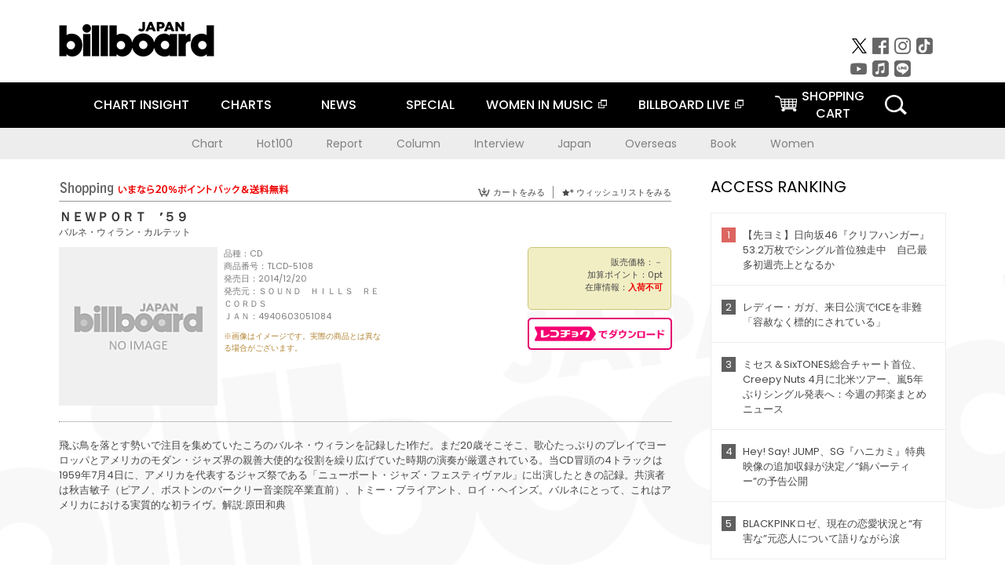

--- FILE ---
content_type: text/html; charset=UTF-8
request_url: https://billboard-japan.com/goods/detail/479424
body_size: 38674
content:
<!DOCTYPE html>
<html lang="ja">
<head>
  <meta charset="utf-8">
        <meta name="keywords" content="ビルボードジャパン,Billboard JAPAN,チャート,音楽,洋楽,邦楽,ミュージック,アーティスト,ランキング,ニュース"/>                <meta name="description" content="米国で最も権威のある音楽チャート・Billboard（ビルボード）の日本公式サイト。洋楽チャート、邦楽チャート、音楽ニュース、プレゼント情報などを提供。"/>      <meta property="og:locale"      content="ja_JP">
  <meta property="og:site_name"   content="Billboard JAPAN">
  <meta property="og:title"       content="バルネ・ウィラン・カルテット「ＮＥＷＰＯＲＴ　’５９」 | TLCD-5108 | 4940603051084 | Shopping | Billboard JAPAN">
  <meta property="og:type"        content="article">
  <meta property="og:url"         content="https://www.billboard-japan.com/goods/detail/479424">
    <meta property="og:image"       content="https://www.billboard-japan.com/common/og.png">
    <meta property="og:description" content="米国で最も権威のある音楽チャート・Billboard（ビルボード）の日本公式サイト。洋楽チャート、邦楽チャート、音楽ニュース、プレゼント情報などを提供。">
    <title>バルネ・ウィラン・カルテット「ＮＥＷＰＯＲＴ　’５９」 | TLCD-5108 | 4940603051084 | Shopping | Billboard JAPAN</title>
  
      <script src="/common/js/jquery.min.js?date=202510301000"></script>
    <script src="/common/js/jquery.common.js?date=202510301000"></script>
  <script src="/common/js/jquery.carouFredSel.js?date=202510301000"></script>
  <script src="/common/js/jquery.tile.js?date=202510301000"></script>
  <script src="/common/sys/js/jquery.cookie.js?date=202510301000"></script>
  <script src="/common/sys/js/accordion_list.js?date=202510301000"></script>
  <script type="text/javascript" src="/common/js/ydn.js?date=202510301000"></script>
  <script src="/common/js/jquery.easing.1.3.js?date=202510301000" type="text/javascript"></script>
      <script src="/common/sys/js/publicity.js?date=202510301000"></script>
  <script src="/common/sys/js/side_chart.js?date=202510301000"></script>
    <link rel="stylesheet" type="text/css" href="/common/css/html5reset.css?date=202510301000">
  <link rel="stylesheet" type="text/css" href="/common/css/common.css?date=202510301000">
  <link rel="stylesheet" type="text/css" href="/common/sys/css/publicity.css?date=202510301000">
  <link rel="stylesheet" type="text/css" href="/common/sys/css/accordion_list.css?date=202510301000">
  <link rel="stylesheet" type="text/css" href="/common/css/socialcomment.css?date=202510301000">
  <script src="/common/js/search.js?date=202510301000"></script>
    <!--[if lt IE 9]>
  <script src="/common/js/IE9.js"></script>
  <![endif]-->
  <!-- Webtru -->
<script src="https://cmp.datasign.co/v2/a07ef6c4ff/cmp.js" async></script>

<!-- Google tag (gtag.js) -->
<script async src="https://www.googletagmanager.com/gtag/js?id=G-K6CKCDEVKT"></script>
<script>
  window.dataLayer = window.dataLayer || [];
  function gtag(){dataLayer.push(arguments);}
  gtag('js', new Date());

  gtag('config', 'G-K6CKCDEVKT');
  gtag('config', 'UA-32178381-1');
</script>  <SCRIPT LANGUAGE="JavaScript" src="https://web-cache.chocomaru.com/jplayer.js"></SCRIPT>
	<script src="/common/sys/js/goods/js_goods_form.js?date=202510301000"></script>
	<script src="/common/js/jquery.spin.js?date=202510301000"></script>
	<script type="text/javascript">
                            $(document).ready(function(){
                                $(".spin").spin({min:1,max:20});
                            });
                        </script>
	<script type="text/javascript">
                            $(document).ready(function(){
                          if($("#qty").size() > 0)
                                {
                                    $("#qty").blur(function(event){
                                        var su = $("#qty").val();
                                        if (isNaN(su) === true) {
                                            $("#qty").val(1);
                                            return;
                                        }
                                        if (su <= 0) {
                                            $("#qty").val(1);
                                        }
                                        else if (su > 20) {
                                            $("#qty").val(20);
                                        }
                                    });
                                }
                            });
                        </script>
	<link rel="stylesheet" type="text/css" href="/common/css/slick.css?date=202510301000"/>
	<link rel="stylesheet" type="text/css" href="/common/css/new/buyarea_slide.css?date=202510301000"/>
	<script type="text/javascript" src="/common/js/jquery.heightLine.js?date=202510301000"></script>
	<script type="text/javascript" src="/common/js/slick.min.js?date=202510301000"></script>
	<script type="text/javascript" src="/common/js/new/buyarea_slide.js?date=202510301000"></script>    <meta name="google-translate-customization" content="adb8cdd56f6046dc-072c0ff82a717427-gb7c019822dddd6a7-17">
  <meta name="viewport" content="width=device-width,initial-scale=1.0,minimum-scale=1.0,maximum-scale=1.0,user-scalable=no">
  <script type="text/javascript">
  if ((navigator.userAgent.indexOf('iPhone') > 0) || navigator.userAgent.indexOf('iPod') > 0 || (navigator.userAgent.indexOf('Android') > 0 && navigator.userAgent.indexOf('Mobile') > 0)) {
      document.write('<meta name="viewport" content="width=device-width, initial-scale=1.0">');
    }else{
      document.write('<meta name="viewport" content="width=1300">');
    }
  </script>
  <link rel="shortcut icon" href="/favicon.ico">
  <!--ここから追記分-->
  <link href="https://fonts.googleapis.com/css?family=Poppins:400,500,700" rel="stylesheet">
  <link rel="stylesheet" type="text/css" href="/common/css/new/common.css?date=202510301000">
  <link rel="stylesheet" type="text/css" href="/common/css/new/common_header.css?date=202510301000">
  <link rel="stylesheet" type="text/css" href="/common/css/new/common_footer.css?date=202510301000">
  <script src="/common/js/new/new_common.js?date=202510301000"></script>
  <!--ここまで追記分-->
  <script type="application/javascript" src="//anymind360.com/js/1567/ats.js"></script>

  <!--Taboola-->
<script type="text/javascript">
  window._taboola = window._taboola || [];
  _taboola.push({article:'auto'});
  !function (e, f, u, i) {
    if (!document.getElementById(i)){
      e.async = 1;
      e.src = u;
      e.id = i;
      f.parentNode.insertBefore(e, f);
    }
  }(document.createElement('script'),
  document.getElementsByTagName('script')[0],
  '//cdn.taboola.com/libtrc/billboard-japan/loader.js',
  'tb_loader_script');
  if(window.performance && typeof window.performance.mark == 'function')
    {window.performance.mark('tbl_ic');}
</script>
  <!--Taboola-->
	<!-- google ad -->
<!-- google ad -->
</head><body class="goods">
<div id="cm_wrapper">
  
  <div style="display:none;">
<span id="js_cm_title"></span>
</div>
<div id="cm_header" class="cf">
<header>
  <h1 id="cm_sitelogo"><a href="/"><img src="/common/img/img_sitelogo.png" alt="Billboard JAPAN"></a></h1>
  <a href="javascript:showMain();" class="button skip">このページをスキップする</a>
</header>
</div>
<div id="cm_content"  class="cf">
<input type ="hidden" id ="js_publicity_url" value = "">
<div id="widebanner"></div>
    <article>
	<!-- CM -->
    <div id="cm">
    <p>
    </p>
    </div>
	<!-- /CMここまで -->
    </article>
    <br />
</div>  
</div>
<!-- / #cm_wrapper -->

<div id="wrapper">
  
    <!-- ヘッダーここから -->
  <div id="header" class="cf">
    <header class="inner">
      <div class="header_inner cf">
        <h1 id="sitelogo"><a class="hover" href="/"><img src="/common/img/img_header_sitelogo.png" alt="Billboard JAPAN"></a></h1>
        <div id="topbanner" class="pc_obj">  
        </div>
        <!-- / #topbanner -->
        <div class="menu_toggle sp_obj"><img src="/common/img/icon_menu_close.gif" alt=""></div>
        <p class="search_btn search_toggle sp_obj"><img src="/common/img/icon_search_close.gif" alt="検索"></p>
        <div class="form_area">
          <form method="get" action="/search">
            <fieldset>
              <input id="searchtext" title="キーワードで検索" type="search" name="q" value="" placeholder="キーワードで検索" required />
              <input class="hover" type="submit" id="searchsubmit" value="検索" />
            </fieldset>
          </form>
          <p class="search_toggle sp_obj">閉じる</p>
        </div>
        <!-- / .form_area -->
      </div>
      <!-- / .header_inner -->
<noscript>
<div class="no_script">
<p>現在お使いのブラウザではJavascriptが有効となっていないため、サイトのコンテンツが正常に表示・動作されません。<br />
Javascriptを有効にしてください。詳しくはお使いのブラウザのヘルプをご覧ください。</p>
</div>
</noscript>
      <div class="menu_area">
        <nav id="globalNavi">
          <ul class="cf">
            <li class="toggle_menu">
              <a href="javascript:void(0);" class="sp_nolink slide_btn">CHART INSIGHT<span class="sp_obj">＋</span></a>
              <div class="slide_menu">
                <div class="slide_content">
                  <!--<p class="sp_obj"><a href="/chart_insight/">CHART INSIGHT</a></p>-->
                  <!--<p class="sp_obj"><a href="/chart_insight_global/">CHART INSIGHT GLOBAL</a></p>-->
                  <!--<p class="sp_obj"><a href="/chart_insight_books/">BOOK CHART INSIGHT</a></p>-->
                  <ul>
                    <li class="toggle_menu"><a href="javascript:void(0);" class="sp_nolink underslide_btn">MUSIC</a>
                      <div class="underslide_content">
                        <ul>
                          <li><a href="/chart_insight/">CHART INSIGHT</a></li>
                          <li><a href="/chart_insight_global/">CHART INSIGHT GLOBAL</a></li>
                        </ul>
                      </div>
                    </li>
                    <li class="toggle_menu"><a href="javascript:void(0);" class="sp_nolink underslide_btn">BOOKS</a>
                      <div class="underslide_content">
                        <ul>
                          <li><a href="/chart_insight_books/">BOOK CHART INSIGHT</a></li>
                        </ul>
                      </div>
                    </li>
                  </ul>
                </div>
              </div>
              <!-- / .slide_menu -->
            </li>
            <li class="toggle_menu">
              <a href="javascript:void(0);" class="sp_nolink slide_btn">CHARTS<span class="sp_obj">＋</span></a>
              <div class="slide_menu">
                <div class="slide_content">
                  <!--<p class="sp_obj"><a href="/charts/">CHATRS TOP</a></p>-->
                  <!--<p class="sp_obj"><a href="/charts/book/">BOOKS CHATRS TOP</a></p>-->
                  <ul>
                    <li class="toggle_menu"><a href="javascript:void(0);" class="sp_nolink underslide_btn">MUSIC</a>
                      <div class="underslide_content">
                        <ul>
                          <li><a href="/charts/">JAPAN CHARTS</a></li>
                          <li><a href="/charts/oversea/">WORLD CHARTS</a></li>
                          <li><a href="/charts/year_end/">YEAR END (JAPAN)</a></li>
                          <li><a href="/charts/year_end_oversea/">YEAR END (WORLD)</a></li>
                        </ul>
                      </div>
                    </li>
                    <li class="toggle_menu"><a href="javascript:void(0);" class="sp_nolink underslide_btn">BOOKS</a>
                      <div class="underslide_content">
                        <ul>
                          <li><a href="/charts/book/">JAPAN CHARTS</a></li>
                          <!-- <li><a href="/charts/year_end_book/">YEAR END (JAPAN)</a></li> -->
                        </ul>
                      </div>
                    </li>
                  </ul>
                </div>
              </div>
              <!-- / .slide_menu -->
            </li>
            <li class="toggle_menu">
              <a href="/d_news/" class="sp_nolink slide_btn">NEWS<span class="sp_obj">＋</span></a>
              <div class="slide_menu">
                <div class="slide_content">
                  <!--<p class="sp_obj"><a href="/d_news/">NEWS TOP</a></p>-->
                  <ul>
                    <li><a href="/d_news/">ALL</a></li>
                    <li><a href="/d_news/jpn/">JAPAN</a></li>
                    <li><a href="/d_news/overseas/">OVERSEAS</a></li>
                  </ul>
                </div>
              </div>
              <!-- / .slide_menu -->
            </li>
            <li><a href="/special/">SPECIAL</a></li>
            <li><a href="https://www.billboard-japan.com/wim/" target="_blank" class="blank">WOMEN IN MUSIC</a></li>
            <li><a href="http://www.billboard-live.com/" target="_blank" class="blank">BILLBOARD LIVE</a></li>
            <li class="pc_shopcart"><a href="http://www.vanda.co.jp/billboard/cart/" class="btn_shopcart">SHOPPING<br>CART</a></li>
            <li class="sp_shopcart"><a href="http://www.vanda.co.jp/billboard/sp/cart/" class="btn_shopcart">SHOPPING CART</a></li>
            <li class="pc_search"><a href="javascript:void(0)"></a></li>
          </ul>
        </nav>
        <!-- / #globalNavi -->
        <div id="sns_navi">
          <ul>
            <li><a class="hover" href="https://twitter.com/Billboard_JAPAN" target="_blank"><img class="js_img_switch" src="/common/img/twitter_btn_pc.png" alt="X(旧Twitter)"></a></li>
            <li><a class="hover" href="https://www.facebook.com/pages/Billboard-JAPAN/635768896442966?fref=ts" target="_blank"><img class="js_img_switch" src="/common/img/facebook_btn_pc.png"alt="facebook"></a></li>
            <li><a class="hover" href="https://www.instagram.com/billboard_japan/" target="_blank"><img class="js_img_switch" src="/common/img/instagram_btn_pc.png" alt="Instagram"></a></li>
            <li><a class="hover" href="https://www.tiktok.com/@billboard_japan" target="_blank"><img class="js_img_switch" src="/common/img/tiktok_btn_pc.png" alt="Tik Tok"></a></li>
            <li><a class="hover" href="https://www.youtube.com/@BillboardJAPAN" target="_blank"><img class="js_img_switch" src="/common/img/youtube_btn_pc.png" alt="You Tube"></a></li>
            <li><a class="hover" href="http://applemusic.com/billboard-japan"><img class="js_img_switch" src="/common/img/apple_icon_pc.png" alt="iTunes Store"></a></li>
            <li><a class="hover" href="https://line.me/ti/p/%40oa-billboardnews" target="_blank"><img class="js_img_switch" src="/common/img/line_btn_pc.png" alt="LINE"></a></li>
          </ul>
        </div>
        <!-- / #sns_navi -->
      </div>
      <!-- / .menu_area -->
    <div class="chart_area scroll_wrap">
      <div class="scroll_area">
        <ul>
          <li><a href="/tagindex/detail/4">Chart</a></li>
          <li><a href="/tagindex/detail/32">Hot100</a></li>
          <li><a href="/tagindex/detail/13">Report</a></li>
          <li><a href="/tagindex/detail/41">Column</a></li>
          <li><a href="/tagindex/detail/30">Interview</a></li>
          <li><a href="/tagindex/detail/1">Japan</a></li>
          <li><a href="/tagindex/detail/26">Overseas</a></li>
          <li><a href="/tagindex/detail/163">Book</a></li>
          <li><a href="/tagindex/detail/43">Women</a></li>
        </ul>
      </div>
    </div>
    <!-- / .chart_area -->

    </header>
    <div class="overlay search_toggle"></div><!-- 検索オーバーレイ -->
  </div>
  <!-- ヘッダーここまで -->
  
  <div id="content2" class="cf">
    <div class="inner">
            <div class="leftBox">
        <div id="main2">
                                          


<div class="sp_only_inner">
<!-- レビューここから -->
    <div id="shopping">
    <article>
    <hgroup>
    <h2><img src="/common/img/title_shopping.png" alt="Shoping"></h2>
    <ul class="listUI cf sp_obj"><!-- SP -->
      <li><a href="https://www.vanda.co.jp/billboard/sp/cart/"><img src="/common/img/ico_cart.png" alt="カートをみる">カートをみる</a></li>
      <li><a href="https://www.vanda.co.jp/billboard/sp/wishlist/"><img src="/common/img/ico_wish.png" alt="ウィッシュリストをみる">ウィッシュリストをみる</a></li>
    </ul>
    <ul class="listUI cf pc_obj"><!-- PC -->
      <li><a href="https://www.vanda.co.jp/billboard/cart/"><img src="/common/img/ico_cart.png" alt="カートをみる">カートをみる</a></li>
      <li><a href="https://www.vanda.co.jp/billboard/wishlist/"><img src="/common/img/ico_wish.png" alt="ウィッシュリストをみる">ウィッシュリストをみる</a></li>
    </ul>
  </hgroup>
    <section class="cf">
    <hgroup>
    <h3>ＮＥＷＰＯＲＴ　’５９</h3>
    <h4>
                  <a href="/artists/detail/266093">バルネ・ウィラン・カルテット</a>
              </h4>
    </hgroup>
    <!-- 同一商品の注意書き -->
                        <!-- //同一商品の注意書き -->
    <div id="cdInfo">
        <p><img src="/scale/common/200x200_img_noimage.png" alt="バルネ・ウィラン・カルテット「 ＮＥＷＰＯＲＴ　’５９」"/></p>
    <ul>
    <li>品種：CD</li>
    <li>商品番号：TLCD-5108</li>
    <li>発売日：2014/12/20</li>
    <li>発売元：ＳＯＵＮＤ　ＨＩＬＬＳ　ＲＥＣＯＲＤＳ</li>
    <li>ＪＡＮ：4940603051084</li>
    <!-- ジャケット写真の注意書き -->
    <li id="jk_caption">※画像はイメージです。実際の商品とは異なる場合がございます。</li>
    <!-- //ジャケット写真の注意書き -->

    </ul>
    </div>
    <!-- / #cdInfo -->
    <div id="sellInfo">
    <div id="sellInfobox">
    <ul>
            <li>販売価格：－</li>
                <li>加算ポイント：0pt</li>
                                <li>在庫情報：<strong>入荷不可</strong></li>
                </ul>
                        </div>
    <!-- / #sellInfobox -->
            <p><a href="http://recochoku.jp/search/artist/?affiliate=6501010004&q=%E3%83%90%E3%83%AB%E3%83%8D%E3%83%BB%E3%82%A6%E3%82%A3%E3%83%A9%E3%83%B3%E3%83%BB%E3%82%AB%E3%83%AB%E3%83%86%E3%83%83%E3%83%88" target="_blank" class="btn_reco">レコチョクでダウンロード</a></p>
        </div>
    <!-- / #sellInfo -->
    <div id="maintext">
    <p>飛ぶ鳥を落とす勢いで注目を集めていたころのバルネ・ウィランを記録した1作だ。まだ20歳そこそこ、歌心たっぷりのプレイでヨーロッパとアメリカのモダン・ジャズ界の親善大使的な役割を繰り広げていた時期の演奏が厳選されている。当CD冒頭の4トラックは1959年7月4日に、アメリカを代表するジャズ祭である「ニューポート・ジャズ・フェスティヴァル」に出演したときの記録。共演者は秋吉敏子（ピアノ、ボストンのバークリー音楽院卒業直前）、トミー・ブライアント、ロイ・ヘインズ。バルネにとって、これはアメリカにおける実質的な初ライヴ。解説:原田和典</p>
        </div>
    <!-- / #maintext -->
    </section>
    </article>
    </div>
    <!-- / #shopping -->
</div>
<!-- / .sp_only_inner -->

  <!--sldier-->
  <div class="buyArea_wrap">
    <p class="buyArea__ttl">関連商品</p>
    <div class="buyArea">
      <!-- ///////////////////////////////PC////////////////////////////////// -->
      <div class="inner slide_selector pc_obj" id="js-changeList">
                          <div class="buyArea__BoxWrap">
                                  <div class="buyArea__DetailBox">
              <dl>
                <dt class="buyArea__Name"><a href="/goods/detail/457219">Ｔｈｅ　Ｍａｓｔｅｒ～Ｍｉｌｔ　Ｊａｃｋｓｏｎ　Ｉｎ　Ｔｏｋｙｏ１９９０</a></dt>
                <dd class="cf">
                  <div class="buyArea__Image">
                    <a href="/goods/detail/457219"><img src="/scale/common/80x80_img_noimage.png" alt="ミルト・ジャクソン マイク・レドーン アイラ・コールマン ミッキー・ローカー「Ｔｈｅ　Ｍａｓｔｅｒ～Ｍｉｌｔ　Ｊａｃｋｓｏｎ　Ｉｎ　Ｔｏｋｙｏ１９９０」"/></a>
                  </div>
                  <div class="buyArea__detailList">
                    <p class="buyArea__Date">未定</p>
                    <p class="buyArea__Category">[CD]</p>
                    <p class="buyArea__Price matchHeightPrice">&yen;1,620(税込)</p>
                    <div class="buyArea__Btn">
                      <a href="/goods/detail/457219">
                        <img src="/common/img/d_news/image/buy-btn_pc.gif" alt="購入画面へ">
                      </a>
                    </div>
                  </div>
                </dd>
              </dl>
            </div>
                                  <div class="buyArea__DetailBox">
              <dl>
                <dt class="buyArea__Name"><a href="/goods/detail/457049">Ｔｈｅ　Ｄｅｔｒｏｉｔ　Ｃｏｎｎｅｃｔｉｏｎ</a></dt>
                <dd class="cf">
                  <div class="buyArea__Image">
                    <a href="/goods/detail/457049"><img src="/scale/common/80x80_img_noimage.png" alt="トミー・フラナガン＆ケニー・バレル ジョージ・ムラーツ ルイス・ナッシュ トミー・フラナガン・トリオ「Ｔｈｅ　Ｄｅｔｒｏｉｔ　Ｃｏｎｎｅｃｔｉｏｎ」"/></a>
                  </div>
                  <div class="buyArea__detailList">
                    <p class="buyArea__Date">未定</p>
                    <p class="buyArea__Category">[CD]</p>
                    <p class="buyArea__Price matchHeightPrice">&yen;1,620(税込)</p>
                    <div class="buyArea__Btn">
                      <a href="/goods/detail/457049">
                        <img src="/common/img/d_news/image/buy-btn_pc.gif" alt="購入画面へ">
                      </a>
                    </div>
                  </div>
                </dd>
              </dl>
            </div>
                                  <div class="buyArea__DetailBox">
              <dl>
                <dt class="buyArea__Name"><a href="/goods/detail/770146">ブラック・インサイド</a></dt>
                <dd class="cf">
                  <div class="buyArea__Image">
                    <a href="/goods/detail/770146"><img src="/scale/jackets/00000163/80x80_P2_G4838667W.JPG" alt="アントニオ・ファラオ アイラ・コールマン ジェフ“テイン”ワッツ「ブラック・インサイド」"/></a>
                  </div>
                  <div class="buyArea__detailList">
                    <p class="buyArea__Date">2025/12/24</p>
                    <p class="buyArea__Category">[CD]</p>
                    <p class="buyArea__Price matchHeightPrice">-</p>
                    <div class="buyArea__Btn">
                      <a href="/goods/detail/770146">
                        <img src="/common/img/d_news/image/buy-btn_pc.gif" alt="購入画面へ">
                      </a>
                    </div>
                  </div>
                </dd>
              </dl>
            </div>
                                  <div class="buyArea__DetailBox">
              <dl>
                <dt class="buyArea__Name"><a href="/goods/detail/770093">ザ・ニアネス・オブ・ユー</a></dt>
                <dd class="cf">
                  <div class="buyArea__Image">
                    <a href="/goods/detail/770093"><img src="/scale/jackets/00000164/80x80_P2_G4844783W.JPG" alt="ベニー・ウォレス ケニー・バロン エディ・ゴメス「ザ・ニアネス・オブ・ユー」"/></a>
                  </div>
                  <div class="buyArea__detailList">
                    <p class="buyArea__Date">2025/12/10</p>
                    <p class="buyArea__Category">[CD]</p>
                    <p class="buyArea__Price matchHeightPrice">-</p>
                    <div class="buyArea__Btn">
                      <a href="/goods/detail/770093">
                        <img src="/common/img/d_news/image/buy-btn_pc.gif" alt="購入画面へ">
                      </a>
                    </div>
                  </div>
                </dd>
              </dl>
            </div>
                                  <div class="buyArea__DetailBox">
              <dl>
                <dt class="buyArea__Name"><a href="/goods/detail/766462">ワース・ウェイティング・フォー</a></dt>
                <dd class="cf">
                  <div class="buyArea__Image">
                    <a href="/goods/detail/766462"><img src="/scale/jackets/00000162/80x80_P2_G3890476W.JPG" alt="Ｐ．Ｊ．ペリー・ウィズ・ケニー・バロン・トリオ ケニー・バロン チャック・ディアドルフ ヴィクター・ルイス「ワース・ウェイティング・フォー」"/></a>
                  </div>
                  <div class="buyArea__detailList">
                    <p class="buyArea__Date">2025/10/22</p>
                    <p class="buyArea__Category">[CD]</p>
                    <p class="buyArea__Price matchHeightPrice">-</p>
                    <div class="buyArea__Btn">
                      <a href="/goods/detail/766462">
                        <img src="/common/img/d_news/image/buy-btn_pc.gif" alt="購入画面へ">
                      </a>
                    </div>
                  </div>
                </dd>
              </dl>
            </div>
                                  <div class="buyArea__DetailBox">
              <dl>
                <dt class="buyArea__Name"><a href="/goods/detail/762977">タイム・スピークス</a></dt>
                <dd class="cf">
                  <div class="buyArea__Image">
                    <a href="/goods/detail/762977"><img src="/scale/jackets/00000162/80x80_P2_H1319898W.JPG" alt="フレディ・ハバード～ウディ・ショウ～ベニー・ゴルソン ケニー・バロン セシル・マクビー ベン・ライリー「タイム・スピークス」"/></a>
                  </div>
                  <div class="buyArea__detailList">
                    <p class="buyArea__Date">2025/08/13</p>
                    <p class="buyArea__Category">[CD]</p>
                    <p class="buyArea__Price matchHeightPrice">-</p>
                    <div class="buyArea__Btn">
                      <a href="/goods/detail/762977">
                        <img src="/common/img/d_news/image/buy-btn_pc.gif" alt="購入画面へ">
                      </a>
                    </div>
                  </div>
                </dd>
              </dl>
            </div>
                    </div>
                  <div class="buyArea__BoxWrap">
                                  <div class="buyArea__DetailBox">
              <dl>
                <dt class="buyArea__Name"><a href="/goods/detail/762959">ビヨンド・ザ・ブルーバード</a></dt>
                <dd class="cf">
                  <div class="buyArea__Image">
                    <a href="/goods/detail/762959"><img src="/scale/jackets/00000162/80x80_P2_H1319880W.JPG" alt="トミー・フラナガン・フィーチャリング・ケニー・バレル ジョージ・ムラーツ ルイス・ナッシュ「ビヨンド・ザ・ブルーバード」"/></a>
                  </div>
                  <div class="buyArea__detailList">
                    <p class="buyArea__Date">2025/08/13</p>
                    <p class="buyArea__Category">[CD]</p>
                    <p class="buyArea__Price matchHeightPrice">-</p>
                    <div class="buyArea__Btn">
                      <a href="/goods/detail/762959">
                        <img src="/common/img/d_news/image/buy-btn_pc.gif" alt="購入画面へ">
                      </a>
                    </div>
                  </div>
                </dd>
              </dl>
            </div>
                                  <div class="buyArea__DetailBox">
              <dl>
                <dt class="buyArea__Name"><a href="/goods/detail/752391">死刑台のエレベーター【完全版】</a></dt>
                <dd class="cf">
                  <div class="buyArea__Image">
                    <a href="/goods/detail/752391"><img src="/scale/jackets/00000160/80x80_P2_G3875927W.JPG" alt="マイルス・デイヴィス バルネ・ウィラン ルネ・ユルトルジェ ピエール・ミシュロ ケニー・クラーク「死刑台のエレベーター【完全版】」"/></a>
                  </div>
                  <div class="buyArea__detailList">
                    <p class="buyArea__Date">2025/06/25</p>
                    <p class="buyArea__Category">[CD]</p>
                    <p class="buyArea__Price matchHeightPrice">&yen;2,640(税込)</p>
                    <div class="buyArea__Btn">
                      <a href="/goods/detail/752391">
                        <img src="/common/img/d_news/image/buy-btn_pc.gif" alt="購入画面へ">
                      </a>
                    </div>
                  </div>
                </dd>
              </dl>
            </div>
                                  <div class="buyArea__DetailBox">
              <dl>
                <dt class="buyArea__Name"><a href="/goods/detail/754261">ビバップ・シティ</a></dt>
                <dd class="cf">
                  <div class="buyArea__Image">
                    <a href="/goods/detail/754261"><img src="/scale/jackets/00000160/80x80_P2_H1301760W.JPG" alt="ダスコ・ゴイコヴィッチ ケニー・バロン ラルフ・ムーア エイブラハム・バートン「ビバップ・シティ」"/></a>
                  </div>
                  <div class="buyArea__detailList">
                    <p class="buyArea__Date">2025/05/21</p>
                    <p class="buyArea__Category">[CD]</p>
                    <p class="buyArea__Price matchHeightPrice">-</p>
                    <div class="buyArea__Btn">
                      <a href="/goods/detail/754261">
                        <img src="/common/img/d_news/image/buy-btn_pc.gif" alt="購入画面へ">
                      </a>
                    </div>
                  </div>
                </dd>
              </dl>
            </div>
                                  <div class="buyArea__DetailBox">
              <dl>
                <dt class="buyArea__Name"><a href="/goods/detail/754250">クイックステップ</a></dt>
                <dd class="cf">
                  <div class="buyArea__Image">
                    <a href="/goods/detail/754250"><img src="/scale/jackets/00000160/80x80_P2_H1301811W.JPG" alt="ケニー・バロン「クイックステップ」"/></a>
                  </div>
                  <div class="buyArea__detailList">
                    <p class="buyArea__Date">2025/05/21</p>
                    <p class="buyArea__Category">[CD]</p>
                    <p class="buyArea__Price matchHeightPrice">-</p>
                    <div class="buyArea__Btn">
                      <a href="/goods/detail/754250">
                        <img src="/common/img/d_news/image/buy-btn_pc.gif" alt="購入画面へ">
                      </a>
                    </div>
                  </div>
                </dd>
              </dl>
            </div>
                                  <div class="buyArea__DetailBox">
              <dl>
                <dt class="buyArea__Name"><a href="/goods/detail/754249">ライヴ・アット・ファット・チューズデイ</a></dt>
                <dd class="cf">
                  <div class="buyArea__Image">
                    <a href="/goods/detail/754249"><img src="/scale/jackets/00000160/80x80_P2_H1301810W.JPG" alt="ケニー・バロン ジョン・スタッブルフィールド エディ・ヘンダーソン「ライヴ・アット・ファット・チューズデイ」"/></a>
                  </div>
                  <div class="buyArea__detailList">
                    <p class="buyArea__Date">2025/05/21</p>
                    <p class="buyArea__Category">[CD]</p>
                    <p class="buyArea__Price matchHeightPrice">-</p>
                    <div class="buyArea__Btn">
                      <a href="/goods/detail/754249">
                        <img src="/common/img/d_news/image/buy-btn_pc.gif" alt="購入画面へ">
                      </a>
                    </div>
                  </div>
                </dd>
              </dl>
            </div>
                                  <div class="buyArea__DetailBox">
              <dl>
                <dt class="buyArea__Name"><a href="/goods/detail/754248">ホワット・イフ？</a></dt>
                <dd class="cf">
                  <div class="buyArea__Image">
                    <a href="/goods/detail/754248"><img src="/scale/jackets/00000160/80x80_P2_H1301809W.JPG" alt="ケニー・バロン ウォレス・ルーニー「ホワット・イフ？」"/></a>
                  </div>
                  <div class="buyArea__detailList">
                    <p class="buyArea__Date">2025/05/21</p>
                    <p class="buyArea__Category">[CD]</p>
                    <p class="buyArea__Price matchHeightPrice">-</p>
                    <div class="buyArea__Btn">
                      <a href="/goods/detail/754248">
                        <img src="/common/img/d_news/image/buy-btn_pc.gif" alt="購入画面へ">
                      </a>
                    </div>
                  </div>
                </dd>
              </dl>
            </div>
                    </div>
                  <div class="buyArea__BoxWrap">
                                  <div class="buyArea__DetailBox">
              <dl>
                <dt class="buyArea__Name"><a href="/goods/detail/754247">スクラッチ</a></dt>
                <dd class="cf">
                  <div class="buyArea__Image">
                    <a href="/goods/detail/754247"><img src="/scale/jackets/00000160/80x80_P2_H1301808W.JPG" alt="ケニー・バロン デイヴ・ホランド ダニエル・ユメール「スクラッチ」"/></a>
                  </div>
                  <div class="buyArea__detailList">
                    <p class="buyArea__Date">2025/05/21</p>
                    <p class="buyArea__Category">[CD]</p>
                    <p class="buyArea__Price matchHeightPrice">-</p>
                    <div class="buyArea__Btn">
                      <a href="/goods/detail/754247">
                        <img src="/common/img/d_news/image/buy-btn_pc.gif" alt="購入画面へ">
                      </a>
                    </div>
                  </div>
                </dd>
              </dl>
            </div>
                                  <div class="buyArea__DetailBox">
              <dl>
                <dt class="buyArea__Name"><a href="/goods/detail/754236">ソウル・アイズ</a></dt>
                <dd class="cf">
                  <div class="buyArea__Image">
                    <a href="/goods/detail/754236"><img src="/scale/jackets/00000160/80x80_P2_H1301797W.JPG" alt="アート・ファーマー ジェフ・キーザー ルイス・ナッシュ「ソウル・アイズ」"/></a>
                  </div>
                  <div class="buyArea__detailList">
                    <p class="buyArea__Date">2025/05/21</p>
                    <p class="buyArea__Category">[CD]</p>
                    <p class="buyArea__Price matchHeightPrice">-</p>
                    <div class="buyArea__Btn">
                      <a href="/goods/detail/754236">
                        <img src="/common/img/d_news/image/buy-btn_pc.gif" alt="購入画面へ">
                      </a>
                    </div>
                  </div>
                </dd>
              </dl>
            </div>
                                  <div class="buyArea__DetailBox">
              <dl>
                <dt class="buyArea__Name"><a href="/goods/detail/746282">ホワット・イフ？</a></dt>
                <dd class="cf">
                  <div class="buyArea__Image">
                    <a href="/goods/detail/746282"><img src="/scale/jackets/00000159/80x80_P2_G3866963W.JPG" alt="ケニー・バロン「ホワット・イフ？」"/></a>
                  </div>
                  <div class="buyArea__detailList">
                    <p class="buyArea__Date">2024/12/18</p>
                    <p class="buyArea__Category">[CD]</p>
                    <p class="buyArea__Price matchHeightPrice">&yen;1,089(税込)</p>
                    <div class="buyArea__Btn">
                      <a href="/goods/detail/746282">
                        <img src="/common/img/d_news/image/buy-btn_pc.gif" alt="購入画面へ">
                      </a>
                    </div>
                  </div>
                </dd>
              </dl>
            </div>
                                  <div class="buyArea__DetailBox">
              <dl>
                <dt class="buyArea__Name"><a href="/goods/detail/746276">ライヴ・アット・ファット・チューズデイ</a></dt>
                <dd class="cf">
                  <div class="buyArea__Image">
                    <a href="/goods/detail/746276"><img src="/scale/jackets/00000159/80x80_P2_H1296517W.JPG" alt="ケニー・バロン「ライヴ・アット・ファット・チューズデイ」"/></a>
                  </div>
                  <div class="buyArea__detailList">
                    <p class="buyArea__Date">2024/12/18</p>
                    <p class="buyArea__Category">[CD]</p>
                    <p class="buyArea__Price matchHeightPrice">&yen;1,089(税込)</p>
                    <div class="buyArea__Btn">
                      <a href="/goods/detail/746276">
                        <img src="/common/img/d_news/image/buy-btn_pc.gif" alt="購入画面へ">
                      </a>
                    </div>
                  </div>
                </dd>
              </dl>
            </div>
                                  <div class="buyArea__DetailBox">
              <dl>
                <dt class="buyArea__Name"><a href="/goods/detail/746283">イノセンス</a></dt>
                <dd class="cf">
                  <div class="buyArea__Image">
                    <a href="/goods/detail/746283"><img src="/scale/jackets/00000159/80x80_P2_G3866160W.JPG" alt="ケニー・バロン「イノセンス」"/></a>
                  </div>
                  <div class="buyArea__detailList">
                    <p class="buyArea__Date">2024/12/04</p>
                    <p class="buyArea__Category">[CD]</p>
                    <p class="buyArea__Price matchHeightPrice">&yen;1,089(税込)</p>
                    <div class="buyArea__Btn">
                      <a href="/goods/detail/746283">
                        <img src="/common/img/d_news/image/buy-btn_pc.gif" alt="購入画面へ">
                      </a>
                    </div>
                  </div>
                </dd>
              </dl>
            </div>
                                  <div class="buyArea__DetailBox">
              <dl>
                <dt class="buyArea__Name"><a href="/goods/detail/740396">ダンス・オブ・アレグラ</a></dt>
                <dd class="cf">
                  <div class="buyArea__Image">
                    <a href="/goods/detail/740396"><img src="/scale/jackets/00000158/80x80_P2_H2094324W.JPG" alt="ピート・イェリン エディ・ヘンダーソン ケニー・バロン スタンリー・クラーク ビリー・ハート「ダンス・オブ・アレグラ」"/></a>
                  </div>
                  <div class="buyArea__detailList">
                    <p class="buyArea__Date">2024/09/18</p>
                    <p class="buyArea__Category">[CD]</p>
                    <p class="buyArea__Price matchHeightPrice">&yen;1,100(税込)</p>
                    <div class="buyArea__Btn">
                      <a href="/goods/detail/740396">
                        <img src="/common/img/d_news/image/buy-btn_pc.gif" alt="購入画面へ">
                      </a>
                    </div>
                  </div>
                </dd>
              </dl>
            </div>
                    </div>
                  <div class="buyArea__BoxWrap">
                                  <div class="buyArea__DetailBox">
              <dl>
                <dt class="buyArea__Name"><a href="/goods/detail/735547">ジャンボ・キャリベ</a></dt>
                <dd class="cf">
                  <div class="buyArea__Image">
                    <a href="/goods/detail/735547"><img src="/scale/jackets/00000157/80x80_P2_H2082841W.JPG" alt="ディジー・ガレスピー ジェームス・ムーディ ケニー・バロン クリス・ホワイト ルディ・コリンズ カンザス・フィールズ「ジャンボ・キャリベ」"/></a>
                  </div>
                  <div class="buyArea__detailList">
                    <p class="buyArea__Date">2024/07/24</p>
                    <p class="buyArea__Category">[CD]</p>
                    <p class="buyArea__Price matchHeightPrice">&yen;2,200(税込)</p>
                    <div class="buyArea__Btn">
                      <a href="/goods/detail/735547">
                        <img src="/common/img/d_news/image/buy-btn_pc.gif" alt="購入画面へ">
                      </a>
                    </div>
                  </div>
                </dd>
              </dl>
            </div>
                                  <div class="buyArea__DetailBox">
              <dl>
                <dt class="buyArea__Name"><a href="/goods/detail/733292">闘牛</a></dt>
                <dd class="cf">
                  <div class="buyArea__Image">
                    <a href="/goods/detail/733292"><img src="/scale/jackets/00000157/80x80_P2_G3833011W.JPG" alt="ロイ・ヘインズ リチャード・デイヴィス ケニー・バロン 中村照夫「闘牛」"/></a>
                  </div>
                  <div class="buyArea__detailList">
                    <p class="buyArea__Date">2024/07/24</p>
                    <p class="buyArea__Category">[CD]</p>
                    <p class="buyArea__Price matchHeightPrice">&yen;1,760(税込)</p>
                    <div class="buyArea__Btn">
                      <a href="/goods/detail/733292">
                        <img src="/common/img/d_news/image/buy-btn_pc.gif" alt="購入画面へ">
                      </a>
                    </div>
                  </div>
                </dd>
              </dl>
            </div>
                                  <div class="buyArea__DetailBox">
              <dl>
                <dt class="buyArea__Name"><a href="/goods/detail/735456">ザ・ソース</a></dt>
                <dd class="cf">
                  <div class="buyArea__Image">
                    <a href="/goods/detail/735456"><img src="/scale/jackets/00000156/80x80_P2_G9015156W.JPG" alt="ケニー・バロン「ザ・ソース」"/></a>
                  </div>
                  <div class="buyArea__detailList">
                    <p class="buyArea__Date">2024/06/06</p>
                    <p class="buyArea__Category">[CD]</p>
                    <p class="buyArea__Price matchHeightPrice">&yen;3,000(税込)</p>
                    <div class="buyArea__Btn">
                      <a href="/goods/detail/735456">
                        <img src="/common/img/d_news/image/buy-btn_pc.gif" alt="購入画面へ">
                      </a>
                    </div>
                  </div>
                </dd>
              </dl>
            </div>
                                  <div class="buyArea__DetailBox">
              <dl>
                <dt class="buyArea__Name"><a href="/goods/detail/718078">ＴＬＣ＆フレンズ</a></dt>
                <dd class="cf">
                  <div class="buyArea__Image">
                    <a href="/goods/detail/718078"><img src="/scale/jackets/00000151/80x80_P2_G3772884W.JPG" alt="テリ・リン・キャリントン ジョージ・コールマン ケニー・バロン バスター・ウィリアムス「ＴＬＣ＆フレンズ」"/></a>
                  </div>
                  <div class="buyArea__detailList">
                    <p class="buyArea__Date">2023/07/28</p>
                    <p class="buyArea__Category">[CD]</p>
                    <p class="buyArea__Price matchHeightPrice">&yen;2,750(税込)</p>
                    <div class="buyArea__Btn">
                      <a href="/goods/detail/718078">
                        <img src="/common/img/d_news/image/buy-btn_pc.gif" alt="購入画面へ">
                      </a>
                    </div>
                  </div>
                </dd>
              </dl>
            </div>
                                  <div class="buyArea__DetailBox">
              <dl>
                <dt class="buyArea__Name"><a href="/goods/detail/717136">Ｆｏｒ　Ｊａｚｚ　Ｂａｌｌａｄ　Ｆａｎｓ　Ｏｎｌｙ　Ｖｏｌ．４</a></dt>
                <dd class="cf">
                  <div class="buyArea__Image">
                    <a href="/goods/detail/717136"><img src="/scale/jackets/00000151/80x80_P2_G4757579W.JPG" alt="（Ｖ．Ａ．） バルネ・ウィラン ラリー・マッケンナ マーク・コルビー ヤコブ・ダイネセン ケン・ペプロウスキー ヨアヒム・キューン ヤン・ハルベック・カルテット「Ｆｏｒ　Ｊａｚｚ　Ｂａｌｌａｄ　Ｆａｎｓ　Ｏｎｌｙ　Ｖｏｌ．４」"/></a>
                  </div>
                  <div class="buyArea__detailList">
                    <p class="buyArea__Date">2023/07/05</p>
                    <p class="buyArea__Category">[CD]</p>
                    <p class="buyArea__Price matchHeightPrice">&yen;3,300(税込)</p>
                    <div class="buyArea__Btn">
                      <a href="/goods/detail/717136">
                        <img src="/common/img/d_news/image/buy-btn_pc.gif" alt="購入画面へ">
                      </a>
                    </div>
                  </div>
                </dd>
              </dl>
            </div>
                                  <div class="buyArea__DetailBox">
              <dl>
                <dt class="buyArea__Name"><a href="/goods/detail/713926">リエントリー　＋２</a></dt>
                <dd class="cf">
                  <div class="buyArea__Image">
                    <a href="/goods/detail/713926"><img src="/scale/jackets/00000151/80x80_P2_G3771447W.JPG" alt="チャールズ・サリヴァン ルネ・マクリーン ケニー・バロン バスター・ウィリアムス ビリー・ハート「リエントリー　＋２」"/></a>
                  </div>
                  <div class="buyArea__detailList">
                    <p class="buyArea__Date">2023/05/24</p>
                    <p class="buyArea__Category">[CD]</p>
                    <p class="buyArea__Price matchHeightPrice">&yen;2,200(税込)</p>
                    <div class="buyArea__Btn">
                      <a href="/goods/detail/713926">
                        <img src="/common/img/d_news/image/buy-btn_pc.gif" alt="購入画面へ">
                      </a>
                    </div>
                  </div>
                </dd>
              </dl>
            </div>
                    </div>
                  <div class="buyArea__BoxWrap">
                                  <div class="buyArea__DetailBox">
              <dl>
                <dt class="buyArea__Name"><a href="/goods/detail/713918">いもライヴ</a></dt>
                <dd class="cf">
                  <div class="buyArea__Image">
                    <a href="/goods/detail/713918"><img src="/scale/jackets/00000151/80x80_P2_G3771442W.JPG" alt="ケニー・バロン バスター・ウィリアムス ベン・ライリー「いもライヴ」"/></a>
                  </div>
                  <div class="buyArea__detailList">
                    <p class="buyArea__Date">2023/05/24</p>
                    <p class="buyArea__Category">[CD]</p>
                    <p class="buyArea__Price matchHeightPrice">&yen;2,200(税込)</p>
                    <div class="buyArea__Btn">
                      <a href="/goods/detail/713918">
                        <img src="/common/img/d_news/image/buy-btn_pc.gif" alt="購入画面へ">
                      </a>
                    </div>
                  </div>
                </dd>
              </dl>
            </div>
                                  <div class="buyArea__DetailBox">
              <dl>
                <dt class="buyArea__Name"><a href="/goods/detail/713078">ボッピン・イン・ボルチモア</a></dt>
                <dd class="cf">
                  <div class="buyArea__Image">
                    <a href="/goods/detail/713078"><img src="/scale/jackets/00000149/80x80_P2_G4716646W.JPG" alt="ソニー・スティット ケニー・バロン サム・ジョーンズ ルイス・ヘイズ「ボッピン・イン・ボルチモア」"/></a>
                  </div>
                  <div class="buyArea__detailList">
                    <p class="buyArea__Date">2023/04/22</p>
                    <p class="buyArea__Category">[CD]</p>
                    <p class="buyArea__Price matchHeightPrice">&yen;5,000(税込)</p>
                    <div class="buyArea__Btn">
                      <a href="/goods/detail/713078">
                        <img src="/common/img/d_news/image/buy-btn_pc.gif" alt="購入画面へ">
                      </a>
                    </div>
                  </div>
                </dd>
              </dl>
            </div>
                                  <div class="buyArea__DetailBox">
              <dl>
                <dt class="buyArea__Name"><a href="/goods/detail/710818">ジャズ・ミュージアム・トリビュート・トゥ・グレイト・アーティスツ</a></dt>
                <dd class="cf">
                  <div class="buyArea__Image">
                    <a href="/goods/detail/710818"><img src="/scale/jackets/00000149/80x80_P2_G3760521W.JPG" alt="ルイス・ナッシュ＆ビーバップ・オールスターズ ルイス・ナッシュ フランク・ウェス テレル・スタッフォード ピーター・ワシントン ジェシ・デイヴィス マルグリュー・ミラー「ジャズ・ミュージアム・トリビュート・トゥ・グレイト・アーティスツ」"/></a>
                  </div>
                  <div class="buyArea__detailList">
                    <p class="buyArea__Date">2023/03/29</p>
                    <p class="buyArea__Category">[CD]</p>
                    <p class="buyArea__Price matchHeightPrice">&yen;2,200(税込)</p>
                    <div class="buyArea__Btn">
                      <a href="/goods/detail/710818">
                        <img src="/common/img/d_news/image/buy-btn_pc.gif" alt="購入画面へ">
                      </a>
                    </div>
                  </div>
                </dd>
              </dl>
            </div>
                                  <div class="buyArea__DetailBox">
              <dl>
                <dt class="buyArea__Name"><a href="/goods/detail/706226">レッツ</a></dt>
                <dd class="cf">
                  <div class="buyArea__Image">
                    <a href="/goods/detail/706226"><img src="/scale/jackets/00000147/80x80_P2_G4680332W.JPG" alt="トミー・フラナガン イェスパー・ルンゴー ルイス・ナッシュ「レッツ」"/></a>
                  </div>
                  <div class="buyArea__detailList">
                    <p class="buyArea__Date">2022/12/21</p>
                    <p class="buyArea__Category">[CD]</p>
                    <p class="buyArea__Price matchHeightPrice">&yen;1,078(税込)</p>
                    <div class="buyArea__Btn">
                      <a href="/goods/detail/706226">
                        <img src="/common/img/d_news/image/buy-btn_pc.gif" alt="購入画面へ">
                      </a>
                    </div>
                  </div>
                </dd>
              </dl>
            </div>
                                  <div class="buyArea__DetailBox">
              <dl>
                <dt class="buyArea__Name"><a href="/goods/detail/706212">ホワット・イフ？</a></dt>
                <dd class="cf">
                  <div class="buyArea__Image">
                    <a href="/goods/detail/706212"><img src="/scale/jackets/00000147/80x80_P2_G4680316W.JPG" alt="ケニー・バロン セシル・マクビー ヴィクター・ルイス ジョン・スタッブルフィールド ウォレス・ルーニー「ホワット・イフ？」"/></a>
                  </div>
                  <div class="buyArea__detailList">
                    <p class="buyArea__Date">2022/12/21</p>
                    <p class="buyArea__Category">[CD]</p>
                    <p class="buyArea__Price matchHeightPrice">&yen;1,078(税込)</p>
                    <div class="buyArea__Btn">
                      <a href="/goods/detail/706212">
                        <img src="/common/img/d_news/image/buy-btn_pc.gif" alt="購入画面へ">
                      </a>
                    </div>
                  </div>
                </dd>
              </dl>
            </div>
                                  <div class="buyArea__DetailBox">
              <dl>
                <dt class="buyArea__Name"><a href="/goods/detail/706211">クイックステップ</a></dt>
                <dd class="cf">
                  <div class="buyArea__Image">
                    <a href="/goods/detail/706211"><img src="/scale/jackets/00000147/80x80_P2_G4680315W.JPG" alt="ケニー・バロン エディ・ヘンダーソン ジョン・スタッブルフィールド デヴィッド・ウィリアムズ ヴィクター・ルイス「クイックステップ」"/></a>
                  </div>
                  <div class="buyArea__detailList">
                    <p class="buyArea__Date">2022/12/21</p>
                    <p class="buyArea__Category">[CD]</p>
                    <p class="buyArea__Price matchHeightPrice">&yen;1,078(税込)</p>
                    <div class="buyArea__Btn">
                      <a href="/goods/detail/706211">
                        <img src="/common/img/d_news/image/buy-btn_pc.gif" alt="購入画面へ">
                      </a>
                    </div>
                  </div>
                </dd>
              </dl>
            </div>
                    </div>
                  <div class="buyArea__BoxWrap">
                                  <div class="buyArea__DetailBox">
              <dl>
                <dt class="buyArea__Name"><a href="/goods/detail/706207">ブラック・インサイド</a></dt>
                <dd class="cf">
                  <div class="buyArea__Image">
                    <a href="/goods/detail/706207"><img src="/scale/jackets/00000147/80x80_P2_G4680311W.JPG" alt="アントニオ・ファラオ アイラ・コールマン ジェフ“テイン”ワッツ「ブラック・インサイド」"/></a>
                  </div>
                  <div class="buyArea__detailList">
                    <p class="buyArea__Date">2022/12/21</p>
                    <p class="buyArea__Category">[CD]</p>
                    <p class="buyArea__Price matchHeightPrice">&yen;1,078(税込)</p>
                    <div class="buyArea__Btn">
                      <a href="/goods/detail/706207">
                        <img src="/common/img/d_news/image/buy-btn_pc.gif" alt="購入画面へ">
                      </a>
                    </div>
                  </div>
                </dd>
              </dl>
            </div>
                                  <div class="buyArea__DetailBox">
              <dl>
                <dt class="buyArea__Name"><a href="/goods/detail/706056">スクラッチ</a></dt>
                <dd class="cf">
                  <div class="buyArea__Image">
                    <a href="/goods/detail/706056"><img src="/scale/jackets/00000147/80x80_P2_G4680239W.JPG" alt="ケニー・バロン デイヴ・ホランド ダニエル・ユメール「スクラッチ」"/></a>
                  </div>
                  <div class="buyArea__detailList">
                    <p class="buyArea__Date">2022/12/07</p>
                    <p class="buyArea__Category">[CD]</p>
                    <p class="buyArea__Price matchHeightPrice">&yen;1,078(税込)</p>
                    <div class="buyArea__Btn">
                      <a href="/goods/detail/706056">
                        <img src="/common/img/d_news/image/buy-btn_pc.gif" alt="購入画面へ">
                      </a>
                    </div>
                  </div>
                </dd>
              </dl>
            </div>
                                  <div class="buyArea__DetailBox">
              <dl>
                <dt class="buyArea__Name"><a href="/goods/detail/702733">ピアノ・プレイハウス２００５</a></dt>
                <dd class="cf">
                  <div class="buyArea__Image">
                    <a href="/goods/detail/702733"><img src="/scale/jackets/00000146/80x80_P2_G4669690W.JPG" alt="１００ゴールド・フィンガーズ ダド・モロニ ケニー・バロン エリック・リード サイラス・チェスナット 秋吉敏子 ドン・フリードマン ジュニア・マンス「ピアノ・プレイハウス２００５」"/></a>
                  </div>
                  <div class="buyArea__detailList">
                    <p class="buyArea__Date">2022/10/26</p>
                    <p class="buyArea__Category">[CD]</p>
                    <p class="buyArea__Price matchHeightPrice">&yen;2,640(税込)</p>
                    <div class="buyArea__Btn">
                      <a href="/goods/detail/702733">
                        <img src="/common/img/d_news/image/buy-btn_pc.gif" alt="購入画面へ">
                      </a>
                    </div>
                  </div>
                </dd>
              </dl>
            </div>
                                  <div class="buyArea__DetailBox">
              <dl>
                <dt class="buyArea__Name"><a href="/goods/detail/702731">ピアノ・プレイハウス１９９３</a></dt>
                <dd class="cf">
                  <div class="buyArea__Image">
                    <a href="/goods/detail/702731"><img src="/scale/jackets/00000146/80x80_P2_G4669688W.JPG" alt="１００ゴールド・フィンガーズ ケニー・バロン ロジャー・ケラウェイ トミー・フラナガン レイ・ブライアント デューク・ジョーダン マリアン・マクパートランド デイヴ・マッケンナ「ピアノ・プレイハウス１９９３」"/></a>
                  </div>
                  <div class="buyArea__detailList">
                    <p class="buyArea__Date">2022/10/26</p>
                    <p class="buyArea__Category">[CD]</p>
                    <p class="buyArea__Price matchHeightPrice">&yen;2,640(税込)</p>
                    <div class="buyArea__Btn">
                      <a href="/goods/detail/702731">
                        <img src="/common/img/d_news/image/buy-btn_pc.gif" alt="購入画面へ">
                      </a>
                    </div>
                  </div>
                </dd>
              </dl>
            </div>
                                  <div class="buyArea__DetailBox">
              <dl>
                <dt class="buyArea__Name"><a href="/goods/detail/691480">レムリア－シースケイプ</a></dt>
                <dd class="cf">
                  <div class="buyArea__Image">
                    <a href="/goods/detail/691480"><img src="/scale/jackets/00000142/80x80_P2_G3714850W.JPG" alt="ケニー・バロン「レムリア－シースケイプ」"/></a>
                  </div>
                  <div class="buyArea__detailList">
                    <p class="buyArea__Date">2022/03/23</p>
                    <p class="buyArea__Category">[CD]</p>
                    <p class="buyArea__Price matchHeightPrice">&yen;1,078(税込)</p>
                    <div class="buyArea__Btn">
                      <a href="/goods/detail/691480">
                        <img src="/common/img/d_news/image/buy-btn_pc.gif" alt="購入画面へ">
                      </a>
                    </div>
                  </div>
                </dd>
              </dl>
            </div>
                                  <div class="buyArea__DetailBox">
              <dl>
                <dt class="buyArea__Name"><a href="/goods/detail/685478">ワース・ウェイティング・フォー</a></dt>
                <dd class="cf">
                  <div class="buyArea__Image">
                    <a href="/goods/detail/685478"><img src="/scale/jackets/00000142/80x80_P2_G4572785W.JPG" alt="Ｐ．Ｊ．ペリー・ウィズ・ケニー・バロン・トリオ Ｐ．Ｊ．ペリー ケニー・バロン チャック・ディアドルフ ヴィクター・ルイス「ワース・ウェイティング・フォー」"/></a>
                  </div>
                  <div class="buyArea__detailList">
                    <p class="buyArea__Date">2021/12/15</p>
                    <p class="buyArea__Category">[CD]</p>
                    <p class="buyArea__Price matchHeightPrice">&yen;1,499(税込)</p>
                    <div class="buyArea__Btn">
                      <a href="/goods/detail/685478">
                        <img src="/common/img/d_news/image/buy-btn_pc.gif" alt="購入画面へ">
                      </a>
                    </div>
                  </div>
                </dd>
              </dl>
            </div>
                    </div>
                  <div class="buyArea__BoxWrap">
                                  <div class="buyArea__DetailBox">
              <dl>
                <dt class="buyArea__Name"><a href="/goods/detail/679442">ワン・フィンガー・スナップ</a></dt>
                <dd class="cf">
                  <div class="buyArea__Image">
                    <a href="/goods/detail/679442"><img src="/scale/jackets/00000139/80x80_P2_G6451259W.JPG" alt="ケニー・バロン チャーリー・ヘイデン ロイ・ヘインズ「ワン・フィンガー・スナップ」"/></a>
                  </div>
                  <div class="buyArea__detailList">
                    <p class="buyArea__Date">2021/11/24</p>
                    <p class="buyArea__Category">[CD]</p>
                    <p class="buyArea__Price matchHeightPrice">&yen;1,100(税込)</p>
                    <div class="buyArea__Btn">
                      <a href="/goods/detail/679442">
                        <img src="/common/img/d_news/image/buy-btn_pc.gif" alt="購入画面へ">
                      </a>
                    </div>
                  </div>
                </dd>
              </dl>
            </div>
                                  <div class="buyArea__DetailBox">
              <dl>
                <dt class="buyArea__Name"><a href="/goods/detail/669143">ライヴ・アット・ファット・チューズデイ</a></dt>
                <dd class="cf">
                  <div class="buyArea__Image">
                    <a href="/goods/detail/669143"><img src="/scale/jackets/00000138/80x80_P2_G6443138W.JPG" alt="ケニー・バロン「ライヴ・アット・ファット・チューズデイ」"/></a>
                  </div>
                  <div class="buyArea__detailList">
                    <p class="buyArea__Date">2021/05/26</p>
                    <p class="buyArea__Category">[CD]</p>
                    <p class="buyArea__Price matchHeightPrice">&yen;1,078(税込)</p>
                    <div class="buyArea__Btn">
                      <a href="/goods/detail/669143">
                        <img src="/common/img/d_news/image/buy-btn_pc.gif" alt="購入画面へ">
                      </a>
                    </div>
                  </div>
                </dd>
              </dl>
            </div>
                                  <div class="buyArea__DetailBox">
              <dl>
                <dt class="buyArea__Name"><a href="/goods/detail/669142">ホワット・イフ？</a></dt>
                <dd class="cf">
                  <div class="buyArea__Image">
                    <a href="/goods/detail/669142"><img src="/scale/jackets/00000138/80x80_P2_G6443137W.JPG" alt="ケニー・バロン「ホワット・イフ？」"/></a>
                  </div>
                  <div class="buyArea__detailList">
                    <p class="buyArea__Date">2021/05/26</p>
                    <p class="buyArea__Category">[CD]</p>
                    <p class="buyArea__Price matchHeightPrice">&yen;1,078(税込)</p>
                    <div class="buyArea__Btn">
                      <a href="/goods/detail/669142">
                        <img src="/common/img/d_news/image/buy-btn_pc.gif" alt="購入画面へ">
                      </a>
                    </div>
                  </div>
                </dd>
              </dl>
            </div>
                                  <div class="buyArea__DetailBox">
              <dl>
                <dt class="buyArea__Name"><a href="/goods/detail/669141">スクラッチ</a></dt>
                <dd class="cf">
                  <div class="buyArea__Image">
                    <a href="/goods/detail/669141"><img src="/scale/jackets/00000138/80x80_P2_G6443136W.JPG" alt="ケニー・バロン「スクラッチ」"/></a>
                  </div>
                  <div class="buyArea__detailList">
                    <p class="buyArea__Date">2021/05/26</p>
                    <p class="buyArea__Category">[CD]</p>
                    <p class="buyArea__Price matchHeightPrice">&yen;1,078(税込)</p>
                    <div class="buyArea__Btn">
                      <a href="/goods/detail/669141">
                        <img src="/common/img/d_news/image/buy-btn_pc.gif" alt="購入画面へ">
                      </a>
                    </div>
                  </div>
                </dd>
              </dl>
            </div>
                                  <div class="buyArea__DetailBox">
              <dl>
                <dt class="buyArea__Name"><a href="/goods/detail/669140">クイックステップ</a></dt>
                <dd class="cf">
                  <div class="buyArea__Image">
                    <a href="/goods/detail/669140"><img src="/scale/jackets/00000138/80x80_P2_G6443135W.JPG" alt="ケニー・バロン「クイックステップ」"/></a>
                  </div>
                  <div class="buyArea__detailList">
                    <p class="buyArea__Date">2021/05/26</p>
                    <p class="buyArea__Category">[CD]</p>
                    <p class="buyArea__Price matchHeightPrice">&yen;1,078(税込)</p>
                    <div class="buyArea__Btn">
                      <a href="/goods/detail/669140">
                        <img src="/common/img/d_news/image/buy-btn_pc.gif" alt="購入画面へ">
                      </a>
                    </div>
                  </div>
                </dd>
              </dl>
            </div>
                                  <div class="buyArea__DetailBox">
              <dl>
                <dt class="buyArea__Name"><a href="/goods/detail/668973">サザン・タッチ</a></dt>
                <dd class="cf">
                  <div class="buyArea__Image">
                    <a href="/goods/detail/668973"><img src="/scale/jackets/00000138/80x80_P2_G6444597W.JPG" alt="サティマ・ビー・ベンジャミン ケニー・バロン バスター・ウィリアムス ビリー・ヒギンズ「サザン・タッチ」"/></a>
                  </div>
                  <div class="buyArea__detailList">
                    <p class="buyArea__Date">2021/05/26</p>
                    <p class="buyArea__Category">[CD]</p>
                    <p class="buyArea__Price matchHeightPrice">&yen;1,499(税込)</p>
                    <div class="buyArea__Btn">
                      <a href="/goods/detail/668973">
                        <img src="/common/img/d_news/image/buy-btn_pc.gif" alt="購入画面へ">
                      </a>
                    </div>
                  </div>
                </dd>
              </dl>
            </div>
                    </div>
                  <div class="buyArea__BoxWrap">
                                  <div class="buyArea__DetailBox">
              <dl>
                <dt class="buyArea__Name"><a href="/goods/detail/665469">タイム・スピークス</a></dt>
                <dd class="cf">
                  <div class="buyArea__Image">
                    <a href="/goods/detail/665469"><img src="/scale/jackets/00000136/80x80_P2_G6441554W.JPG" alt="フレディ・ハバード～ウディ・ショウ～ベニー・ゴルソン ケニー・バロン セシル・マクビー ベン・ライリー「タイム・スピークス」"/></a>
                  </div>
                  <div class="buyArea__detailList">
                    <p class="buyArea__Date">2021/03/10</p>
                    <p class="buyArea__Category">[CD]</p>
                    <p class="buyArea__Price matchHeightPrice">&yen;1,320(税込)</p>
                    <div class="buyArea__Btn">
                      <a href="/goods/detail/665469">
                        <img src="/common/img/d_news/image/buy-btn_pc.gif" alt="購入画面へ">
                      </a>
                    </div>
                  </div>
                </dd>
              </dl>
            </div>
                                  <div class="buyArea__DetailBox">
              <dl>
                <dt class="buyArea__Name"><a href="/goods/detail/659527">タイム・スピークス</a></dt>
                <dd class="cf">
                  <div class="buyArea__Image">
                    <a href="/goods/detail/659527"><img src="/scale/jackets/00000136/80x80_P2_G6435936W.JPG" alt="フレディ・ハバード～ウディ・ショウ～ベニー・ゴルソン ケニー・バロン セシル・マクビー ベン・ライリー「タイム・スピークス」"/></a>
                  </div>
                  <div class="buyArea__detailList">
                    <p class="buyArea__Date">2020/12/23</p>
                    <p class="buyArea__Category">[CD]</p>
                    <p class="buyArea__Price matchHeightPrice">&yen;1,078(税込)</p>
                    <div class="buyArea__Btn">
                      <a href="/goods/detail/659527">
                        <img src="/common/img/d_news/image/buy-btn_pc.gif" alt="購入画面へ">
                      </a>
                    </div>
                  </div>
                </dd>
              </dl>
            </div>
                                  <div class="buyArea__DetailBox">
              <dl>
                <dt class="buyArea__Name"><a href="/goods/detail/659764">ライヴ・アット・ファット・チューズデイ</a></dt>
                <dd class="cf">
                  <div class="buyArea__Image">
                    <a href="/goods/detail/659764"><img src="/scale/jackets/00000136/80x80_P2_G6434436W.JPG" alt="ケニー・バロン「ライヴ・アット・ファット・チューズデイ」"/></a>
                  </div>
                  <div class="buyArea__detailList">
                    <p class="buyArea__Date">2020/12/09</p>
                    <p class="buyArea__Category">[CD]</p>
                    <p class="buyArea__Price matchHeightPrice">&yen;1,078(税込)</p>
                    <div class="buyArea__Btn">
                      <a href="/goods/detail/659764">
                        <img src="/common/img/d_news/image/buy-btn_pc.gif" alt="購入画面へ">
                      </a>
                    </div>
                  </div>
                </dd>
              </dl>
            </div>
                                  <div class="buyArea__DetailBox">
              <dl>
                <dt class="buyArea__Name"><a href="/goods/detail/654820">アウトポスト</a></dt>
                <dd class="cf">
                  <div class="buyArea__Image">
                    <a href="/goods/detail/654820"><img src="/scale/jackets/00000134/80x80_P2_G4464570W.JPG" alt="フレディ・ハバード ケニー・バロン バスター・ウィリアムス アル・フォスター「アウトポスト」"/></a>
                  </div>
                  <div class="buyArea__detailList">
                    <p class="buyArea__Date">2020/10/21</p>
                    <p class="buyArea__Category">[CD]</p>
                    <p class="buyArea__Price matchHeightPrice">&yen;1,320(税込)</p>
                    <div class="buyArea__Btn">
                      <a href="/goods/detail/654820">
                        <img src="/common/img/d_news/image/buy-btn_pc.gif" alt="購入画面へ">
                      </a>
                    </div>
                  </div>
                </dd>
              </dl>
            </div>
                                  <div class="buyArea__DetailBox">
              <dl>
                <dt class="buyArea__Name"><a href="/goods/detail/641954">ザ・フレーム</a></dt>
                <dd class="cf">
                  <div class="buyArea__Image">
                    <a href="/goods/detail/641954"><img src="/scale/jackets/00000131/80x80_P2_G3636288W.JPG" alt="ペル・ゴールドシュミット　ｗｉｔｈ　ニルス・ラン・ドーキー アイラ・コールマン ジャック・ディジョネット「ザ・フレーム」"/></a>
                  </div>
                  <div class="buyArea__detailList">
                    <p class="buyArea__Date">2020/03/18</p>
                    <p class="buyArea__Category">[CD]</p>
                    <p class="buyArea__Price matchHeightPrice">&yen;1,320(税込)</p>
                    <div class="buyArea__Btn">
                      <a href="/goods/detail/641954">
                        <img src="/common/img/d_news/image/buy-btn_pc.gif" alt="購入画面へ">
                      </a>
                    </div>
                  </div>
                </dd>
              </dl>
            </div>
                                  <div class="buyArea__DetailBox">
              <dl>
                <dt class="buyArea__Name"><a href="/goods/detail/641939">ビヨンド・ザ・ブルーバード</a></dt>
                <dd class="cf">
                  <div class="buyArea__Image">
                    <a href="/goods/detail/641939"><img src="/scale/jackets/00000131/80x80_P2_G3636263W.JPG" alt="トミー・フラナガン　ｆｅａｔ．ケニー・バレル ジョージ・ムラーツ ルイス・ナッシュ「ビヨンド・ザ・ブルーバード」"/></a>
                  </div>
                  <div class="buyArea__detailList">
                    <p class="buyArea__Date">2020/03/18</p>
                    <p class="buyArea__Category">[CD]</p>
                    <p class="buyArea__Price matchHeightPrice">&yen;1,320(税込)</p>
                    <div class="buyArea__Btn">
                      <a href="/goods/detail/641939">
                        <img src="/common/img/d_news/image/buy-btn_pc.gif" alt="購入画面へ">
                      </a>
                    </div>
                  </div>
                </dd>
              </dl>
            </div>
                    </div>
                  <div class="buyArea__BoxWrap">
                                  <div class="buyArea__DetailBox">
              <dl>
                <dt class="buyArea__Name"><a href="/goods/detail/641728">Ｗｉｔｈｏｕｔ　Ｄｅｃｅｐｔｉｏｎ　（ｆｅａｔ．　Ｊｏｈｎａｔｈａｎ　Ｂａｌｋｅ）</a></dt>
                <dd class="cf">
                  <div class="buyArea__Image">
                    <a href="/goods/detail/641728"><img src="/scale/jackets/00000130/80x80_P2_G6412049W.JPG" alt="ケニー・バロン＆デイブ・ホランド・トリオ ジョナサン・ブレイク ケニー・バロン デイヴ・ホランド「Ｗｉｔｈｏｕｔ　Ｄｅｃｅｐｔｉｏｎ　（ｆｅａｔ．　Ｊｏｈｎａｔｈａｎ　Ｂａｌｋｅ）」"/></a>
                  </div>
                  <div class="buyArea__detailList">
                    <p class="buyArea__Date">2020/03/06</p>
                    <p class="buyArea__Category">[CD]</p>
                    <p class="buyArea__Price matchHeightPrice">&yen;2,640(税込)</p>
                    <div class="buyArea__Btn">
                      <a href="/goods/detail/641728">
                        <img src="/common/img/d_news/image/buy-btn_pc.gif" alt="購入画面へ">
                      </a>
                    </div>
                  </div>
                </dd>
              </dl>
            </div>
                                  <div class="buyArea__DetailBox">
              <dl>
                <dt class="buyArea__Name"><a href="/goods/detail/642055">Ｍｅｍｐｈｉｓ　Ｍａｇｎｅｔｉｃ</a></dt>
                <dd class="cf">
                  <div class="buyArea__Image">
                    <a href="/goods/detail/642055"><img src="/scale/jackets/00000130/80x80_P2_G4429797W.JPG" alt="モーガン・ジェームス ケニー・バロン デイヴ・ホランド ジョナサン・ブレイク「Ｍｅｍｐｈｉｓ　Ｍａｇｎｅｔｉｃ」"/></a>
                  </div>
                  <div class="buyArea__detailList">
                    <p class="buyArea__Date">2020/02/28</p>
                    <p class="buyArea__Category">[CD]</p>
                    <p class="buyArea__Price matchHeightPrice">&yen;2,530(税込)</p>
                    <div class="buyArea__Btn">
                      <a href="/goods/detail/642055">
                        <img src="/common/img/d_news/image/buy-btn_pc.gif" alt="購入画面へ">
                      </a>
                    </div>
                  </div>
                </dd>
              </dl>
            </div>
                                  <div class="buyArea__DetailBox">
              <dl>
                <dt class="buyArea__Name"><a href="/goods/detail/638785">タイム・カプセル</a></dt>
                <dd class="cf">
                  <div class="buyArea__Image">
                    <a href="/goods/detail/638785"><img src="/scale/common/80x80_img_noimage.png" alt="エルビン・ジョーンズ バンキー・グリーン ケニー・バロン Ｒｙｏ　Ｋａｗａｓａｋｉ エンジェル・アレンデ ジョージ・コールマン フランク・ウェス ミルト・ヒントン「タイム・カプセル」"/></a>
                  </div>
                  <div class="buyArea__detailList">
                    <p class="buyArea__Date">2019/12/14</p>
                    <p class="buyArea__Category">[CD]</p>
                    <p class="buyArea__Price matchHeightPrice">&yen;2,200(税込)</p>
                    <div class="buyArea__Btn">
                      <a href="/goods/detail/638785">
                        <img src="/common/img/d_news/image/buy-btn_pc.gif" alt="購入画面へ">
                      </a>
                    </div>
                  </div>
                </dd>
              </dl>
            </div>
                                  <div class="buyArea__DetailBox">
              <dl>
                <dt class="buyArea__Name"><a href="/goods/detail/630824">マイ・ソングス・フロム・ニューヨーク</a></dt>
                <dd class="cf">
                  <div class="buyArea__Image">
                    <a href="/goods/detail/630824"><img src="/scale/jackets/00000128/80x80_P2_G8414326W.JPG" alt="まきみちる ケニー・バロン 北川潔 ジョナサン・ブレイク 直居隆雄「マイ・ソングス・フロム・ニューヨーク」"/></a>
                  </div>
                  <div class="buyArea__detailList">
                    <p class="buyArea__Date">2019/11/07</p>
                    <p class="buyArea__Category">[CD]</p>
                    <p class="buyArea__Price matchHeightPrice">&yen;2,750(税込)</p>
                    <div class="buyArea__Btn">
                      <a href="/goods/detail/630824">
                        <img src="/common/img/d_news/image/buy-btn_pc.gif" alt="購入画面へ">
                      </a>
                    </div>
                  </div>
                </dd>
              </dl>
            </div>
                                  <div class="buyArea__DetailBox">
              <dl>
                <dt class="buyArea__Name"><a href="/goods/detail/623752">インターナショナル・ジャズ・ミーティング</a></dt>
                <dd class="cf">
                  <div class="buyArea__Image">
                    <a href="/goods/detail/623752"><img src="/scale/common/80x80_img_noimage.png" alt="フランコ・チェリ バルネ・ウィラン フラヴィオ・アンブロゼッティ ジョルジュ・グルンツ Ｋ．Ｔ．Ｇｅｉｅｒ ジョージ・ジョイナー Ｅｂｅｒａｒｄ　Ｓｔｅｎｇｅｌ バスター・スミス「インターナショナル・ジャズ・ミーティング」"/></a>
                  </div>
                  <div class="buyArea__detailList">
                    <p class="buyArea__Date">2019/08/14</p>
                    <p class="buyArea__Category">[CD]</p>
                    <p class="buyArea__Price matchHeightPrice">&yen;1,650(税込)</p>
                    <div class="buyArea__Btn">
                      <a href="/goods/detail/623752">
                        <img src="/common/img/d_news/image/buy-btn_pc.gif" alt="購入画面へ">
                      </a>
                    </div>
                  </div>
                </dd>
              </dl>
            </div>
                                  <div class="buyArea__DetailBox">
              <dl>
                <dt class="buyArea__Name"><a href="/goods/detail/621033">パートナーズ・イン・タイム</a></dt>
                <dd class="cf">
                  <div class="buyArea__Image">
                    <a href="/goods/detail/621033"><img src="/scale/jackets/00000127/80x80_P2_G2943339W.JPG" alt="マイク・ルドーン クリスチァン・マクブライド ルイス・ナッシュ「パートナーズ・イン・タイム」"/></a>
                  </div>
                  <div class="buyArea__detailList">
                    <p class="buyArea__Date">2019/07/12</p>
                    <p class="buyArea__Category">[CD]</p>
                    <p class="buyArea__Price matchHeightPrice">&yen;2,648(税込)</p>
                    <div class="buyArea__Btn">
                      <a href="/goods/detail/621033">
                        <img src="/common/img/d_news/image/buy-btn_pc.gif" alt="購入画面へ">
                      </a>
                    </div>
                  </div>
                </dd>
              </dl>
            </div>
                    </div>
                  <div class="buyArea__BoxWrap">
                                  <div class="buyArea__DetailBox">
              <dl>
                <dt class="buyArea__Name"><a href="/goods/detail/635067">リズム・イズ・マイ・ビジネス</a></dt>
                <dd class="cf">
                  <div class="buyArea__Image">
                    <a href="/goods/detail/635067"><img src="/scale/jackets/00000124/80x80_P2_H8017087W.JPG" alt="ルイス・ナッシュ マルグリュー・ミラー スティーブ・ネルソン ピーター・ワシントン スティーブ・クルーン ロン・カーター テレサ・ナッシュ「リズム・イズ・マイ・ビジネス」"/></a>
                  </div>
                  <div class="buyArea__detailList">
                    <p class="buyArea__Date">2019/01/30</p>
                    <p class="buyArea__Category">[CD]</p>
                    <p class="buyArea__Price matchHeightPrice">&yen;2,200(税込)</p>
                    <div class="buyArea__Btn">
                      <a href="/goods/detail/635067">
                        <img src="/common/img/d_news/image/buy-btn_pc.gif" alt="購入画面へ">
                      </a>
                    </div>
                  </div>
                </dd>
              </dl>
            </div>
                                  <div class="buyArea__DetailBox">
              <dl>
                <dt class="buyArea__Name"><a href="/goods/detail/606103">リズム・イズ・マイ・ビジネス</a></dt>
                <dd class="cf">
                  <div class="buyArea__Image">
                    <a href="/goods/detail/606103"><img src="/scale/jackets/00000124/80x80_P2_H8017087W.JPG" alt="ルイス・ナッシュ マルグリュー・ミラー スティーブ・ネルソン ピーター・ワシントン スティーブ・クルーン ロン・カーター テレサ・ナッシュ「リズム・イズ・マイ・ビジネス」"/></a>
                  </div>
                  <div class="buyArea__detailList">
                    <p class="buyArea__Date">2019/01/30</p>
                    <p class="buyArea__Category">[CD]</p>
                    <p class="buyArea__Price matchHeightPrice">&yen;2,200(税込)</p>
                    <div class="buyArea__Btn">
                      <a href="/goods/detail/606103">
                        <img src="/common/img/d_news/image/buy-btn_pc.gif" alt="購入画面へ">
                      </a>
                    </div>
                  </div>
                </dd>
              </dl>
            </div>
                                  <div class="buyArea__DetailBox">
              <dl>
                <dt class="buyArea__Name"><a href="/goods/detail/606726">ブルース・ウォーク</a></dt>
                <dd class="cf">
                  <div class="buyArea__Image">
                    <a href="/goods/detail/606726"><img src="/scale/jackets/00000124/80x80_P2_H1077803W.JPG" alt="畑ひろし ピーター・ワシントン ルイス・ナッシュ「ブルース・ウォーク」"/></a>
                  </div>
                  <div class="buyArea__detailList">
                    <p class="buyArea__Date">2018/12/19</p>
                    <p class="buyArea__Category">[CD]</p>
                    <p class="buyArea__Price matchHeightPrice">&yen;2,037(税込)</p>
                    <div class="buyArea__Btn">
                      <a href="/goods/detail/606726">
                        <img src="/common/img/d_news/image/buy-btn_pc.gif" alt="購入画面へ">
                      </a>
                    </div>
                  </div>
                </dd>
              </dl>
            </div>
                                  <div class="buyArea__DetailBox">
              <dl>
                <dt class="buyArea__Name"><a href="/goods/detail/605813">クイックステップ</a></dt>
                <dd class="cf">
                  <div class="buyArea__Image">
                    <a href="/goods/detail/605813"><img src="/scale/common/80x80_img_noimage.png" alt="ケニー・バロン「クイックステップ」"/></a>
                  </div>
                  <div class="buyArea__detailList">
                    <p class="buyArea__Date">2018/12/05</p>
                    <p class="buyArea__Category">[CD]</p>
                    <p class="buyArea__Price matchHeightPrice">&yen;1,078(税込)</p>
                    <div class="buyArea__Btn">
                      <a href="/goods/detail/605813">
                        <img src="/common/img/d_news/image/buy-btn_pc.gif" alt="購入画面へ">
                      </a>
                    </div>
                  </div>
                </dd>
              </dl>
            </div>
                                  <div class="buyArea__DetailBox">
              <dl>
                <dt class="buyArea__Name"><a href="/goods/detail/605794">ホワット・イフ？</a></dt>
                <dd class="cf">
                  <div class="buyArea__Image">
                    <a href="/goods/detail/605794"><img src="/scale/common/80x80_img_noimage.png" alt="ケニー・バロン「ホワット・イフ？」"/></a>
                  </div>
                  <div class="buyArea__detailList">
                    <p class="buyArea__Date">2018/12/05</p>
                    <p class="buyArea__Category">[CD]</p>
                    <p class="buyArea__Price matchHeightPrice">&yen;1,078(税込)</p>
                    <div class="buyArea__Btn">
                      <a href="/goods/detail/605794">
                        <img src="/common/img/d_news/image/buy-btn_pc.gif" alt="購入画面へ">
                      </a>
                    </div>
                  </div>
                </dd>
              </dl>
            </div>
                                  <div class="buyArea__DetailBox">
              <dl>
                <dt class="buyArea__Name"><a href="/goods/detail/601805">トリオライブ！フィーチャリング　ルイス・ナッシュ</a></dt>
                <dd class="cf">
                  <div class="buyArea__Image">
                    <a href="/goods/detail/601805"><img src="/scale/common/80x80_img_noimage.png" alt="畑ひろし 荒玉哲郎 ルイス・ナッシュ「トリオライブ！フィーチャリング　ルイス・ナッシュ」"/></a>
                  </div>
                  <div class="buyArea__detailList">
                    <p class="buyArea__Date">2018/10/24</p>
                    <p class="buyArea__Category">[CD]</p>
                    <p class="buyArea__Price matchHeightPrice">&yen;2,037(税込)</p>
                    <div class="buyArea__Btn">
                      <a href="/goods/detail/601805">
                        <img src="/common/img/d_news/image/buy-btn_pc.gif" alt="購入画面へ">
                      </a>
                    </div>
                  </div>
                </dd>
              </dl>
            </div>
                    </div>
                  <div class="buyArea__BoxWrap">
                                  <div class="buyArea__DetailBox">
              <dl>
                <dt class="buyArea__Name"><a href="/goods/detail/593544">ベース・アンド・アイ</a></dt>
                <dd class="cf">
                  <div class="buyArea__Image">
                    <a href="/goods/detail/593544"><img src="/scale/jackets/00000120/80x80_P2_G4406706W.JPG" alt="ロン・カーター スティーブン・スコット ルイス・ナッシュ スティーヴ・クルーン「ベース・アンド・アイ」"/></a>
                  </div>
                  <div class="buyArea__detailList">
                    <p class="buyArea__Date">2018/08/08</p>
                    <p class="buyArea__Category">[CD]</p>
                    <p class="buyArea__Price matchHeightPrice">&yen;1,650(税込)</p>
                    <div class="buyArea__Btn">
                      <a href="/goods/detail/593544">
                        <img src="/common/img/d_news/image/buy-btn_pc.gif" alt="購入画面へ">
                      </a>
                    </div>
                  </div>
                </dd>
              </dl>
            </div>
                                  <div class="buyArea__DetailBox">
              <dl>
                <dt class="buyArea__Name"><a href="/goods/detail/593542">ハット・トリック</a></dt>
                <dd class="cf">
                  <div class="buyArea__Image">
                    <a href="/goods/detail/593542"><img src="/scale/jackets/00000120/80x80_P2_G4406704W.JPG" alt="ジャッキー・マクリーン　ｍｅｅｔｓ　大西順子 ナット・リーヴス ルイス・ナッシュ「ハット・トリック」"/></a>
                  </div>
                  <div class="buyArea__detailList">
                    <p class="buyArea__Date">2018/08/08</p>
                    <p class="buyArea__Category">[CD]</p>
                    <p class="buyArea__Price matchHeightPrice">&yen;1,650(税込)</p>
                    <div class="buyArea__Btn">
                      <a href="/goods/detail/593542">
                        <img src="/common/img/d_news/image/buy-btn_pc.gif" alt="購入画面へ">
                      </a>
                    </div>
                  </div>
                </dd>
              </dl>
            </div>
                                  <div class="buyArea__DetailBox">
              <dl>
                <dt class="buyArea__Name"><a href="/goods/detail/593538">ジャズ、マイ・ロマンス</a></dt>
                <dd class="cf">
                  <div class="buyArea__Image">
                    <a href="/goods/detail/593538"><img src="/scale/jackets/00000120/80x80_P2_G4406700W.JPG" alt="ロン・カーター・トリオ　ｆｅａｔ．ハーブ・エリス ロン・カーター ケニー・バロン「ジャズ、マイ・ロマンス」"/></a>
                  </div>
                  <div class="buyArea__detailList">
                    <p class="buyArea__Date">2018/08/08</p>
                    <p class="buyArea__Category">[CD]</p>
                    <p class="buyArea__Price matchHeightPrice">&yen;1,650(税込)</p>
                    <div class="buyArea__Btn">
                      <a href="/goods/detail/593538">
                        <img src="/common/img/d_news/image/buy-btn_pc.gif" alt="購入画面へ">
                      </a>
                    </div>
                  </div>
                </dd>
              </dl>
            </div>
                                  <div class="buyArea__DetailBox">
              <dl>
                <dt class="buyArea__Name"><a href="/goods/detail/592936">ライヴ・アット・ファット・チューズデイ</a></dt>
                <dd class="cf">
                  <div class="buyArea__Image">
                    <a href="/goods/detail/592936"><img src="/scale/common/80x80_img_noimage.png" alt="ケニー・バロン「ライヴ・アット・ファット・チューズデイ」"/></a>
                  </div>
                  <div class="buyArea__detailList">
                    <p class="buyArea__Date">2018/07/04</p>
                    <p class="buyArea__Category">[CD]</p>
                    <p class="buyArea__Price matchHeightPrice">&yen;1,100(税込)</p>
                    <div class="buyArea__Btn">
                      <a href="/goods/detail/592936">
                        <img src="/common/img/d_news/image/buy-btn_pc.gif" alt="購入画面へ">
                      </a>
                    </div>
                  </div>
                </dd>
              </dl>
            </div>
                                  <div class="buyArea__DetailBox">
              <dl>
                <dt class="buyArea__Name"><a href="/goods/detail/592922">イノセンス</a></dt>
                <dd class="cf">
                  <div class="buyArea__Image">
                    <a href="/goods/detail/592922"><img src="/scale/common/80x80_img_noimage.png" alt="ケニー・バロン「イノセンス」"/></a>
                  </div>
                  <div class="buyArea__detailList">
                    <p class="buyArea__Date">2018/07/04</p>
                    <p class="buyArea__Category">[CD]</p>
                    <p class="buyArea__Price matchHeightPrice">&yen;1,100(税込)</p>
                    <div class="buyArea__Btn">
                      <a href="/goods/detail/592922">
                        <img src="/common/img/d_news/image/buy-btn_pc.gif" alt="購入画面へ">
                      </a>
                    </div>
                  </div>
                </dd>
              </dl>
            </div>
                                  <div class="buyArea__DetailBox">
              <dl>
                <dt class="buyArea__Name"><a href="/goods/detail/585560">ふらんす物語</a></dt>
                <dd class="cf">
                  <div class="buyArea__Image">
                    <a href="/goods/detail/585560"><img src="/scale/jackets/00000119/80x80_P2_G5968764W.JPG" alt="バルネ・ウィラン マル・ウォルドロン スタッフォード・ジェイムス エディー・ムーア「ふらんす物語」"/></a>
                  </div>
                  <div class="buyArea__detailList">
                    <p class="buyArea__Date">2018/04/18</p>
                    <p class="buyArea__Category">[CD]</p>
                    <p class="buyArea__Price matchHeightPrice">&yen;2,750(税込)</p>
                    <div class="buyArea__Btn">
                      <a href="/goods/detail/585560">
                        <img src="/common/img/d_news/image/buy-btn_pc.gif" alt="購入画面へ">
                      </a>
                    </div>
                  </div>
                </dd>
              </dl>
            </div>
                    </div>
                  <div class="buyArea__BoxWrap">
                                  <div class="buyArea__DetailBox">
              <dl>
                <dt class="buyArea__Name"><a href="/goods/detail/580987">アイ・ソウ・ザ・スカイ</a></dt>
                <dd class="cf">
                  <div class="buyArea__Image">
                    <a href="/goods/detail/580987"><img src="/scale/jackets/00000118/80x80_P2_G6393023W.JPG" alt="メリッサ・ウォーカー ケニー・バロン 小曽根真 シェドリック・ミッチェル ステフォン・ハリス 北川潔 クラレンス・ペン「アイ・ソウ・ザ・スカイ」"/></a>
                  </div>
                  <div class="buyArea__detailList">
                    <p class="buyArea__Date">2018/02/14</p>
                    <p class="buyArea__Category">[CD]</p>
                    <p class="buyArea__Price matchHeightPrice">&yen;1,100(税込)</p>
                    <div class="buyArea__Btn">
                      <a href="/goods/detail/580987">
                        <img src="/common/img/d_news/image/buy-btn_pc.gif" alt="購入画面へ">
                      </a>
                    </div>
                  </div>
                </dd>
              </dl>
            </div>
                                  <div class="buyArea__DetailBox">
              <dl>
                <dt class="buyArea__Name"><a href="/goods/detail/580977">スクラッチ</a></dt>
                <dd class="cf">
                  <div class="buyArea__Image">
                    <a href="/goods/detail/580977"><img src="/scale/jackets/00000118/80x80_P2_G6393013W.JPG" alt="ケニー・バロン デイヴ・ホランド ダニエル・ユメール「スクラッチ」"/></a>
                  </div>
                  <div class="buyArea__detailList">
                    <p class="buyArea__Date">2018/02/14</p>
                    <p class="buyArea__Category">[CD]</p>
                    <p class="buyArea__Price matchHeightPrice">&yen;1,100(税込)</p>
                    <div class="buyArea__Btn">
                      <a href="/goods/detail/580977">
                        <img src="/common/img/d_news/image/buy-btn_pc.gif" alt="購入画面へ">
                      </a>
                    </div>
                  </div>
                </dd>
              </dl>
            </div>
                                  <div class="buyArea__DetailBox">
              <dl>
                <dt class="buyArea__Name"><a href="/goods/detail/571559">ダンス・オブ・アレグラ</a></dt>
                <dd class="cf">
                  <div class="buyArea__Image">
                    <a href="/goods/detail/571559"><img src="/scale/jackets/00000117/80x80_P2_G6381049W.JPG" alt="ピート・イェリン エディ・ヘンダーソン ケニー・バロン スタンリー・クラーク ビリー・ハート ドン・ウン・ロマン「ダンス・オブ・アレグラ」"/></a>
                  </div>
                  <div class="buyArea__detailList">
                    <p class="buyArea__Date">2017/12/06</p>
                    <p class="buyArea__Category">[CD]</p>
                    <p class="buyArea__Price matchHeightPrice">&yen;1,100(税込)</p>
                    <div class="buyArea__Btn">
                      <a href="/goods/detail/571559">
                        <img src="/common/img/d_news/image/buy-btn_pc.gif" alt="購入画面へ">
                      </a>
                    </div>
                  </div>
                </dd>
              </dl>
            </div>
                                  <div class="buyArea__DetailBox">
              <dl>
                <dt class="buyArea__Name"><a href="/goods/detail/570117">イエロー＆グリーン</a></dt>
                <dd class="cf">
                  <div class="buyArea__Image">
                    <a href="/goods/detail/570117"><img src="/scale/jackets/00000116/80x80_P2_G6377688W.JPG" alt="ロン・カーター ヒュー・マクラッケン ケニー・バロン ドン・グロルニク ビリー・コブハム ベン・ライリー ドン・ウン・ロマン「イエロー＆グリーン」"/></a>
                  </div>
                  <div class="buyArea__detailList">
                    <p class="buyArea__Date">2017/12/06</p>
                    <p class="buyArea__Category">[CD]</p>
                    <p class="buyArea__Price matchHeightPrice">&yen;1,100(税込)</p>
                    <div class="buyArea__Btn">
                      <a href="/goods/detail/570117">
                        <img src="/common/img/d_news/image/buy-btn_pc.gif" alt="購入画面へ">
                      </a>
                    </div>
                  </div>
                </dd>
              </dl>
            </div>
                                  <div class="buyArea__DetailBox">
              <dl>
                <dt class="buyArea__Name"><a href="/goods/detail/572841">ディス・イズ・バック・ヒル</a></dt>
                <dd class="cf">
                  <div class="buyArea__Image">
                    <a href="/goods/detail/572841"><img src="/scale/jackets/00000116/80x80_P2_G6378179W.JPG" alt="バック・ヒル・カルテット バック・ヒル ケニー・バロン バスター・ウィリアムス ビリー・ハート「ディス・イズ・バック・ヒル」"/></a>
                  </div>
                  <div class="buyArea__detailList">
                    <p class="buyArea__Date">2017/11/22</p>
                    <p class="buyArea__Category">[CD]</p>
                    <p class="buyArea__Price matchHeightPrice">&yen;1,650(税込)</p>
                    <div class="buyArea__Btn">
                      <a href="/goods/detail/572841">
                        <img src="/common/img/d_news/image/buy-btn_pc.gif" alt="購入画面へ">
                      </a>
                    </div>
                  </div>
                </dd>
              </dl>
            </div>
                                  <div class="buyArea__DetailBox">
              <dl>
                <dt class="buyArea__Name"><a href="/goods/detail/571194">チアーズ</a></dt>
                <dd class="cf">
                  <div class="buyArea__Image">
                    <a href="/goods/detail/571194"><img src="/scale/jackets/00000116/80x80_P2_G6377967W.JPG" alt="フランコ・アンブロゼッティ　ｗｉｔｈ　フレンズ ケニー・バロン アントニオ・ファラオ ユリ・ケイン ダド・モローニ ジョン・スコフィールド バスター・ウィリアムス ジャック・ディジョネット「チアーズ」"/></a>
                  </div>
                  <div class="buyArea__detailList">
                    <p class="buyArea__Date">2017/11/15</p>
                    <p class="buyArea__Category">[CD]</p>
                    <p class="buyArea__Price matchHeightPrice">&yen;2,420(税込)</p>
                    <div class="buyArea__Btn">
                      <a href="/goods/detail/571194">
                        <img src="/common/img/d_news/image/buy-btn_pc.gif" alt="購入画面へ">
                      </a>
                    </div>
                  </div>
                </dd>
              </dl>
            </div>
                    </div>
                  <div class="buyArea__BoxWrap">
                                  <div class="buyArea__DetailBox">
              <dl>
                <dt class="buyArea__Name"><a href="/goods/detail/566433">ルック・トゥ・ザ・スカイ</a></dt>
                <dd class="cf">
                  <div class="buyArea__Image">
                    <a href="/goods/detail/566433"><img src="/scale/jackets/00000115/80x80_P2_G6367509W.JPG" alt="ジョン・マクニール＆トム・ハレル ケニー・バロン バスター・ウィリアムス ビリー・ハート「ルック・トゥ・ザ・スカイ」"/></a>
                  </div>
                  <div class="buyArea__detailList">
                    <p class="buyArea__Date">2017/09/20</p>
                    <p class="buyArea__Category">[CD]</p>
                    <p class="buyArea__Price matchHeightPrice">&yen;1,650(税込)</p>
                    <div class="buyArea__Btn">
                      <a href="/goods/detail/566433">
                        <img src="/common/img/d_news/image/buy-btn_pc.gif" alt="購入画面へ">
                      </a>
                    </div>
                  </div>
                </dd>
              </dl>
            </div>
                                  <div class="buyArea__DetailBox">
              <dl>
                <dt class="buyArea__Name"><a href="/goods/detail/558936">スコープ</a></dt>
                <dd class="cf">
                  <div class="buyArea__Image">
                    <a href="/goods/detail/558936"><img src="/scale/jackets/00000113/80x80_P2_G6347341W.JPG" alt="バック・ヒル・カルテット バック・ヒル ケニー・バロン バスター・ウィリアムス ビリー・ハート「スコープ」"/></a>
                  </div>
                  <div class="buyArea__detailList">
                    <p class="buyArea__Date">2017/07/05</p>
                    <p class="buyArea__Category">[CD]</p>
                    <p class="buyArea__Price matchHeightPrice">&yen;1,650(税込)</p>
                    <div class="buyArea__Btn">
                      <a href="/goods/detail/558936">
                        <img src="/common/img/d_news/image/buy-btn_pc.gif" alt="購入画面へ">
                      </a>
                    </div>
                  </div>
                </dd>
              </dl>
            </div>
                                  <div class="buyArea__DetailBox">
              <dl>
                <dt class="buyArea__Name"><a href="/goods/detail/546270">ジャズ＆シネマ　Ｖｏｌ．１</a></dt>
                <dd class="cf">
                  <div class="buyArea__Image">
                    <a href="/goods/detail/546270"><img src="/scale/jackets/00000111/80x80_P2_G5842313W.JPG" alt="（サウンドトラック） バルネ・ウィラン アラン・ゴラゲール「ジャズ＆シネマ　Ｖｏｌ．１」"/></a>
                  </div>
                  <div class="buyArea__detailList">
                    <p class="buyArea__Date">2017/03/29</p>
                    <p class="buyArea__Category">[CD]</p>
                    <p class="buyArea__Price matchHeightPrice">&yen;1,100(税込)</p>
                    <div class="buyArea__Btn">
                      <a href="/goods/detail/546270">
                        <img src="/common/img/d_news/image/buy-btn_pc.gif" alt="購入画面へ">
                      </a>
                    </div>
                  </div>
                </dd>
              </dl>
            </div>
                                  <div class="buyArea__DetailBox">
              <dl>
                <dt class="buyArea__Name"><a href="/goods/detail/545916">死刑台のエレベーター【完全版】</a></dt>
                <dd class="cf">
                  <div class="buyArea__Image">
                    <a href="/goods/detail/545916"><img src="/scale/jackets/00000111/80x80_P2_G4385939W.JPG" alt="マイルス・デイヴィス バルネ・ウィラン ルネ・ユルトルジェ ピエール・ミシュロ ケニー・クラーク「死刑台のエレベーター【完全版】」"/></a>
                  </div>
                  <div class="buyArea__detailList">
                    <p class="buyArea__Date">2017/03/08</p>
                    <p class="buyArea__Category">[CD]</p>
                    <p class="buyArea__Price matchHeightPrice">&yen;2,200(税込)</p>
                    <div class="buyArea__Btn">
                      <a href="/goods/detail/545916">
                        <img src="/common/img/d_news/image/buy-btn_pc.gif" alt="購入画面へ">
                      </a>
                    </div>
                  </div>
                </dd>
              </dl>
            </div>
                                  <div class="buyArea__DetailBox">
              <dl>
                <dt class="buyArea__Name"><a href="/goods/detail/543093">ボサ＆バラード～ロスト・セッション</a></dt>
                <dd class="cf">
                  <div class="buyArea__Image">
                    <a href="/goods/detail/543093"><img src="/scale/jackets/00000111/80x80_P2_G4386163W.JPG" alt="スタン・ゲッツ ケニー・バロン ジョージ・ムラーツ ヴィクター・ルイス「ボサ＆バラード～ロスト・セッション」"/></a>
                  </div>
                  <div class="buyArea__detailList">
                    <p class="buyArea__Date">2017/03/08</p>
                    <p class="buyArea__Category">[CD]</p>
                    <p class="buyArea__Price matchHeightPrice">&yen;1,650(税込)</p>
                    <div class="buyArea__Btn">
                      <a href="/goods/detail/543093">
                        <img src="/common/img/d_news/image/buy-btn_pc.gif" alt="購入画面へ">
                      </a>
                    </div>
                  </div>
                </dd>
              </dl>
            </div>
                                  <div class="buyArea__DetailBox">
              <dl>
                <dt class="buyArea__Name"><a href="/goods/detail/543599">アフタヌーン・イン・パリス　＋２ボーナストラックス</a></dt>
                <dd class="cf">
                  <div class="buyArea__Image">
                    <a href="/goods/detail/543599"><img src="/scale/jackets/00000111/80x80_P2_G8329081W.JPG" alt="ジョン・ルイス＆サッシャ・ディスティル バルネ・ウィラン ピエール・ミシェロ パーシー・ヒース コニー・ケイ ケニー・クラーク「アフタヌーン・イン・パリス　＋２ボーナストラックス」"/></a>
                  </div>
                  <div class="buyArea__detailList">
                    <p class="buyArea__Date">2017/01/25</p>
                    <p class="buyArea__Category">[CD]</p>
                    <p class="buyArea__Price matchHeightPrice">&yen;2,016(税込)</p>
                    <div class="buyArea__Btn">
                      <a href="/goods/detail/543599">
                        <img src="/common/img/d_news/image/buy-btn_pc.gif" alt="購入画面へ">
                      </a>
                    </div>
                  </div>
                </dd>
              </dl>
            </div>
                    </div>
                  <div class="buyArea__BoxWrap">
                                  <div class="buyArea__DetailBox">
              <dl>
                <dt class="buyArea__Name"><a href="/goods/detail/533180">死刑台のエレベーター【完全版】</a></dt>
                <dd class="cf">
                  <div class="buyArea__Image">
                    <a href="/goods/detail/533180"><img src="/scale/jackets/00000108/80x80_P2_G8290732W.JPG" alt="マイルス・デイヴィス バルネ・ウィラン ルネ・ユルトルジェ ピエール・ミシュロ ケニー・クラーク「死刑台のエレベーター【完全版】」"/></a>
                  </div>
                  <div class="buyArea__detailList">
                    <p class="buyArea__Date">2016/10/26</p>
                    <p class="buyArea__Category">[CD]</p>
                    <p class="buyArea__Price matchHeightPrice">&yen;1,650(税込)</p>
                    <div class="buyArea__Btn">
                      <a href="/goods/detail/533180">
                        <img src="/common/img/d_news/image/buy-btn_pc.gif" alt="購入画面へ">
                      </a>
                    </div>
                  </div>
                </dd>
              </dl>
            </div>
                                  <div class="buyArea__DetailBox">
              <dl>
                <dt class="buyArea__Name"><a href="/goods/detail/532877">アフタヌーン・イン・パリ</a></dt>
                <dd class="cf">
                  <div class="buyArea__Image">
                    <a href="/goods/detail/532877"><img src="/scale/jackets/00000107/80x80_P2_G2805224W.JPG" alt="ジョン・ルイスとサッシャ・ディステル バルネ・ウィラン ピエール・ミシュロ コニー・ケイ パーシー・ヒース ケニー・クラーク「アフタヌーン・イン・パリ」"/></a>
                  </div>
                  <div class="buyArea__detailList">
                    <p class="buyArea__Date">2016/10/26</p>
                    <p class="buyArea__Category">[CD]</p>
                    <p class="buyArea__Price matchHeightPrice">&yen;1,320(税込)</p>
                    <div class="buyArea__Btn">
                      <a href="/goods/detail/532877">
                        <img src="/common/img/d_news/image/buy-btn_pc.gif" alt="購入画面へ">
                      </a>
                    </div>
                  </div>
                </dd>
              </dl>
            </div>
                                  <div class="buyArea__DetailBox">
              <dl>
                <dt class="buyArea__Name"><a href="/goods/detail/528943">バッド・ベンソン</a></dt>
                <dd class="cf">
                  <div class="buyArea__Image">
                    <a href="/goods/detail/528943"><img src="/scale/jackets/00000107/80x80_P2_G6310836W.JPG" alt="ジョージ・ベンソン フィル・アップチャーチ ケニー・バロン ロン・カーター スティーヴ・ガッド「バッド・ベンソン」"/></a>
                  </div>
                  <div class="buyArea__detailList">
                    <p class="buyArea__Date">2016/09/07</p>
                    <p class="buyArea__Category">[CD]</p>
                    <p class="buyArea__Price matchHeightPrice">&yen;1,100(税込)</p>
                    <div class="buyArea__Btn">
                      <a href="/goods/detail/528943">
                        <img src="/common/img/d_news/image/buy-btn_pc.gif" alt="購入画面へ">
                      </a>
                    </div>
                  </div>
                </dd>
              </dl>
            </div>
                                  <div class="buyArea__DetailBox">
              <dl>
                <dt class="buyArea__Name"><a href="/goods/detail/529239">セレンゲティ・ミンストレル</a></dt>
                <dd class="cf">
                  <div class="buyArea__Image">
                    <a href="/goods/detail/529239"><img src="/scale/jackets/00000108/80x80_P2_G5833532W.JPG" alt="ソニー・フォーチュン ケニー・バロン ゲイリー・キング ジャック・デジョネット サミー・フィガロア ラフェエル・クルーズ ウディ・ショウ「セレンゲティ・ミンストレル」"/></a>
                  </div>
                  <div class="buyArea__detailList">
                    <p class="buyArea__Date">2016/08/24</p>
                    <p class="buyArea__Category">[CD]</p>
                    <p class="buyArea__Price matchHeightPrice">&yen;2,035(税込)</p>
                    <div class="buyArea__Btn">
                      <a href="/goods/detail/529239">
                        <img src="/common/img/d_news/image/buy-btn_pc.gif" alt="購入画面へ">
                      </a>
                    </div>
                  </div>
                </dd>
              </dl>
            </div>
                                  <div class="buyArea__DetailBox">
              <dl>
                <dt class="buyArea__Name"><a href="/goods/detail/520498">ニッティー・グリッティー</a></dt>
                <dd class="cf">
                  <div class="buyArea__Image">
                    <a href="/goods/detail/520498"><img src="/scale/jackets/00000105/80x80_P2_G8247466W.JPG" alt="バルネ・ウィラン エマニエル・ベックス ピーター・グリッツ「ニッティー・グリッティー」"/></a>
                  </div>
                  <div class="buyArea__detailList">
                    <p class="buyArea__Date">2016/05/18</p>
                    <p class="buyArea__Category">[スーパーオーディオＣＤ]</p>
                    <p class="buyArea__Price matchHeightPrice">&yen;4,510(税込)</p>
                    <div class="buyArea__Btn">
                      <a href="/goods/detail/520498">
                        <img src="/common/img/d_news/image/buy-btn_pc.gif" alt="購入画面へ">
                      </a>
                    </div>
                  </div>
                </dd>
              </dl>
            </div>
                                  <div class="buyArea__DetailBox">
              <dl>
                <dt class="buyArea__Name"><a href="/goods/detail/520496">ニューヨーク・ロマンス／パッショーネ</a></dt>
                <dd class="cf">
                  <div class="buyArea__Image">
                    <a href="/goods/detail/520496"><img src="/scale/jackets/00000105/80x80_P2_G8247464W.JPG" alt="バルネ・ウィラン バルネ・ウィラン・カルテット ケニー・バロン アイラ・コールマン ルイス・ナッシュ バルネ・ウィラン・クインテット エンリコ・ラバ アラン・ジャン・マリー「ニューヨーク・ロマンス／パッショーネ」"/></a>
                  </div>
                  <div class="buyArea__detailList">
                    <p class="buyArea__Date">2016/05/18</p>
                    <p class="buyArea__Category">[CD]</p>
                    <p class="buyArea__Price matchHeightPrice">&yen;2,096(税込)</p>
                    <div class="buyArea__Btn">
                      <a href="/goods/detail/520496">
                        <img src="/common/img/d_news/image/buy-btn_pc.gif" alt="購入画面へ">
                      </a>
                    </div>
                  </div>
                </dd>
              </dl>
            </div>
                    </div>
                  <div class="buyArea__BoxWrap">
                                  <div class="buyArea__DetailBox">
              <dl>
                <dt class="buyArea__Name"><a href="/goods/detail/521695">イノセンス</a></dt>
                <dd class="cf">
                  <div class="buyArea__Image">
                    <a href="/goods/detail/521695"><img src="/scale/jackets/00000105/80x80_P2_G6299556W.JPG" alt="ケニー・バロン バスター・ウィリアムス ゲイリー・キング ベン・ライリー ブライアン・ブレイク ビリー・ハート ラファエル・クルーズ ソニー・フォーチュン「イノセンス」"/></a>
                  </div>
                  <div class="buyArea__detailList">
                    <p class="buyArea__Date">2016/05/11</p>
                    <p class="buyArea__Category">[CD]</p>
                    <p class="buyArea__Price matchHeightPrice">&yen;1,528(税込)</p>
                    <div class="buyArea__Btn">
                      <a href="/goods/detail/521695">
                        <img src="/common/img/d_news/image/buy-btn_pc.gif" alt="購入画面へ">
                      </a>
                    </div>
                  </div>
                </dd>
              </dl>
            </div>
                                  <div class="buyArea__DetailBox">
              <dl>
                <dt class="buyArea__Name"><a href="/goods/detail/515303">ブラジリアン・ドリーミン</a></dt>
                <dd class="cf">
                  <div class="buyArea__Image">
                    <a href="/goods/detail/515303"><img src="/scale/jackets/00000104/80x80_P2_G5820354W.JPG" alt="ジョー・ベック・トリオ ジョー・ベック アイラ・コールマン ティエリー・アルピノ グレゴワール・マレー「ブラジリアン・ドリーミン」"/></a>
                  </div>
                  <div class="buyArea__detailList">
                    <p class="buyArea__Date">2016/03/16</p>
                    <p class="buyArea__Category">[スーパーオーディオＣＤ]</p>
                    <p class="buyArea__Price matchHeightPrice">&yen;4,510(税込)</p>
                    <div class="buyArea__Btn">
                      <a href="/goods/detail/515303">
                        <img src="/common/img/d_news/image/buy-btn_pc.gif" alt="購入画面へ">
                      </a>
                    </div>
                  </div>
                </dd>
              </dl>
            </div>
                                  <div class="buyArea__DetailBox">
              <dl>
                <dt class="buyArea__Name"><a href="/goods/detail/513953">ブック・オブ・イントゥイション</a></dt>
                <dd class="cf">
                  <div class="buyArea__Image">
                    <a href="/goods/detail/513953"><img src="/scale/jackets/00000104/80x80_P2_G8201815W.JPG" alt="ケニー・バロン・トリオ ケニー・バロン 北川潔 ジョナサン・ブレイク「ブック・オブ・イントゥイション」"/></a>
                  </div>
                  <div class="buyArea__detailList">
                    <p class="buyArea__Date">2016/03/16</p>
                    <p class="buyArea__Category">[CD]</p>
                    <p class="buyArea__Price matchHeightPrice">&yen;2,860(税込)</p>
                    <div class="buyArea__Btn">
                      <a href="/goods/detail/513953">
                        <img src="/common/img/d_news/image/buy-btn_pc.gif" alt="購入画面へ">
                      </a>
                    </div>
                  </div>
                </dd>
              </dl>
            </div>
                                  <div class="buyArea__DetailBox">
              <dl>
                <dt class="buyArea__Name"><a href="/goods/detail/506027">大人のゆったりカフェ・ジャズ　Ｂｅｓｔ３０</a></dt>
                <dd class="cf">
                  <div class="buyArea__Image">
                    <a href="/goods/detail/506027"><img src="/scale/jackets/00000101/80x80_P2_G8110479W.JPG" alt="（Ｖ．Ａ．） Ａｌｂａｒｅ　ｉＴＤ ケニー・バロン ハル・ギャルパー ボブ・ディーゲン トミー・フラナガン フランク・トゥサ チェット・ベイカー「大人のゆったりカフェ・ジャズ　Ｂｅｓｔ３０」"/></a>
                  </div>
                  <div class="buyArea__detailList">
                    <p class="buyArea__Date">2015/12/02</p>
                    <p class="buyArea__Category">[CD]</p>
                    <p class="buyArea__Price matchHeightPrice">-</p>
                    <div class="buyArea__Btn">
                      <a href="/goods/detail/506027">
                        <img src="/common/img/d_news/image/buy-btn_pc.gif" alt="購入画面へ">
                      </a>
                    </div>
                  </div>
                </dd>
              </dl>
            </div>
                                  <div class="buyArea__DetailBox">
              <dl>
                <dt class="buyArea__Name"><a href="/goods/detail/509293">アローン・トゥゲザー</a></dt>
                <dd class="cf">
                  <div class="buyArea__Image">
                    <a href="/goods/detail/509293"><img src="/scale/jackets/00000103/80x80_P2_G5810595W.JPG" alt="キャロル・ウェルスマン ルーファス・リード ルイス・ナッシュ ウォーレス・ルーニー ジェイ・アゾリナ スティーヴン・クルーン「アローン・トゥゲザー」"/></a>
                  </div>
                  <div class="buyArea__detailList">
                    <p class="buyArea__Date">2015/11/25</p>
                    <p class="buyArea__Category">[CD]</p>
                    <p class="buyArea__Price matchHeightPrice">&yen;2,640(税込)</p>
                    <div class="buyArea__Btn">
                      <a href="/goods/detail/509293">
                        <img src="/common/img/d_news/image/buy-btn_pc.gif" alt="購入画面へ">
                      </a>
                    </div>
                  </div>
                </dd>
              </dl>
            </div>
                                  <div class="buyArea__DetailBox">
              <dl>
                <dt class="buyArea__Name"><a href="/goods/detail/506202">ソー・イン・ラブ</a></dt>
                <dd class="cf">
                  <div class="buyArea__Image">
                    <a href="/goods/detail/506202"><img src="/scale/jackets/00000102/80x80_P2_G8141910W.JPG" alt="ジョン・ディ・マルティーノ・ロマンティック・ジャズ・トリオ ジョン・ディ・マルティーノ アイラ・コールマン グラディ・テイト「ソー・イン・ラブ」"/></a>
                  </div>
                  <div class="buyArea__detailList">
                    <p class="buyArea__Date">2015/11/18</p>
                    <p class="buyArea__Category">[スーパーオーディオＣＤ]</p>
                    <p class="buyArea__Price matchHeightPrice">&yen;4,510(税込)</p>
                    <div class="buyArea__Btn">
                      <a href="/goods/detail/506202">
                        <img src="/common/img/d_news/image/buy-btn_pc.gif" alt="購入画面へ">
                      </a>
                    </div>
                  </div>
                </dd>
              </dl>
            </div>
                    </div>
                  <div class="buyArea__BoxWrap">
                                  <div class="buyArea__DetailBox">
              <dl>
                <dt class="buyArea__Name"><a href="/goods/detail/464605">死刑台のエレベーター【完全版】</a></dt>
                <dd class="cf">
                  <div class="buyArea__Image">
                    <a href="/goods/detail/464605"><img src="/scale/jackets/00000093/80x80_P2_G1877764W.JPG" alt="マイルス・デイヴィス バルネ・ウィラン ルネ・ユルトルジェ ピエール・ミシュロ ケニー・クラーク「死刑台のエレベーター【完全版】」"/></a>
                  </div>
                  <div class="buyArea__detailList">
                    <p class="buyArea__Date">2015/09/30</p>
                    <p class="buyArea__Category">[CD]</p>
                    <p class="buyArea__Price matchHeightPrice">&yen;1,100(税込)</p>
                    <div class="buyArea__Btn">
                      <a href="/goods/detail/464605">
                        <img src="/common/img/d_news/image/buy-btn_pc.gif" alt="購入画面へ">
                      </a>
                    </div>
                  </div>
                </dd>
              </dl>
            </div>
                                  <div class="buyArea__DetailBox">
              <dl>
                <dt class="buyArea__Name"><a href="/goods/detail/502388">Ｍａｎｙ　Ａ　Ｎｅｗ　Ｄａｙ</a></dt>
                <dd class="cf">
                  <div class="buyArea__Image">
                    <a href="/goods/detail/502388"><img src="/scale/jackets/00000100/80x80_P2_G8072596W.JPG" alt="カーリン・アリソン ケニー・バロン ジョン・パティトゥッチ「Ｍａｎｙ　Ａ　Ｎｅｗ　Ｄａｙ」"/></a>
                  </div>
                  <div class="buyArea__detailList">
                    <p class="buyArea__Date">2015/09/17</p>
                    <p class="buyArea__Category">[CD]</p>
                    <p class="buyArea__Price matchHeightPrice">&yen;2,420(税込)</p>
                    <div class="buyArea__Btn">
                      <a href="/goods/detail/502388">
                        <img src="/common/img/d_news/image/buy-btn_pc.gif" alt="購入画面へ">
                      </a>
                    </div>
                  </div>
                </dd>
              </dl>
            </div>
                                  <div class="buyArea__DetailBox">
              <dl>
                <dt class="buyArea__Name"><a href="/goods/detail/501040">Ｍａｎｙ　Ａ　Ｎｅｗ　Ｄａｙ（Ｋａｒｒｉｎ　Ａｌｌｙｓｏｎ　Ｓｉｎｇｓ　Ｒｏｄｇｅｒｓ　＆　Ｈａｍｍｅｒｓｔｅｉｎ）</a></dt>
                <dd class="cf">
                  <div class="buyArea__Image">
                    <a href="/goods/detail/501040"><img src="/scale/jackets/00000100/80x80_P2_G8072596W.JPG" alt="カーリン・アリソン ケニー・バロン ジョン・パティトゥッチ「Ｍａｎｙ　Ａ　Ｎｅｗ　Ｄａｙ（Ｋａｒｒｉｎ　Ａｌｌｙｓｏｎ　Ｓｉｎｇｓ　Ｒｏｄｇｅｒｓ　＆　Ｈａｍｍｅｒｓｔｅｉｎ）」"/></a>
                  </div>
                  <div class="buyArea__detailList">
                    <p class="buyArea__Date">2015/09/17</p>
                    <p class="buyArea__Category">[CD]</p>
                    <p class="buyArea__Price matchHeightPrice">&yen;2,420(税込)</p>
                    <div class="buyArea__Btn">
                      <a href="/goods/detail/501040">
                        <img src="/common/img/d_news/image/buy-btn_pc.gif" alt="購入画面へ">
                      </a>
                    </div>
                  </div>
                </dd>
              </dl>
            </div>
                                  <div class="buyArea__DetailBox">
              <dl>
                <dt class="buyArea__Name"><a href="/goods/detail/496357">フラナガンズ・シェナニガンズ</a></dt>
                <dd class="cf">
                  <div class="buyArea__Image">
                    <a href="/goods/detail/496357"><img src="/scale/jackets/00000100/80x80_P2_G8067404W.JPG" alt="トミー・フラナガン イェスパー・ルンゴー ルイス・ナッシュ ヘンリク・ボルベルグ・ペデルセン ヴィンセント・ニルソン Ｓｔｅｅｎ　Ｈａｎｓｅｎ Ｊａｎ　Ｚｕｍ　Ｖｏｈｒｄｅ イェスパー・シロ「フラナガンズ・シェナニガンズ」"/></a>
                  </div>
                  <div class="buyArea__detailList">
                    <p class="buyArea__Date">2015/07/22</p>
                    <p class="buyArea__Category">[CD]</p>
                    <p class="buyArea__Price matchHeightPrice">&yen;1,100(税込)</p>
                    <div class="buyArea__Btn">
                      <a href="/goods/detail/496357">
                        <img src="/common/img/d_news/image/buy-btn_pc.gif" alt="購入画面へ">
                      </a>
                    </div>
                  </div>
                </dd>
              </dl>
            </div>
                                  <div class="buyArea__DetailBox">
              <dl>
                <dt class="buyArea__Name"><a href="/goods/detail/491852">スーパー・スタンダード</a></dt>
                <dd class="cf">
                  <div class="buyArea__Image">
                    <a href="/goods/detail/491852"><img src="/scale/jackets/00000099/80x80_P2_G5780380W.JPG" alt="スーパー・トリオ ケニー・バロン ジェイ・レオンハート アル・フォスター「スーパー・スタンダード」"/></a>
                  </div>
                  <div class="buyArea__detailList">
                    <p class="buyArea__Date">2015/06/17</p>
                    <p class="buyArea__Category">[スーパーオーディオＣＤ]</p>
                    <p class="buyArea__Price matchHeightPrice">&yen;4,510(税込)</p>
                    <div class="buyArea__Btn">
                      <a href="/goods/detail/491852">
                        <img src="/common/img/d_news/image/buy-btn_pc.gif" alt="購入画面へ">
                      </a>
                    </div>
                  </div>
                </dd>
              </dl>
            </div>
                                  <div class="buyArea__DetailBox">
              <dl>
                <dt class="buyArea__Name"><a href="/goods/detail/488990">パッショーネ</a></dt>
                <dd class="cf">
                  <div class="buyArea__Image">
                    <a href="/goods/detail/488990"><img src="/scale/jackets/00000099/80x80_P2_G5776498W.JPG" alt="バルネ・ウィラン・クインテット バルネ・ウィラン エンリコ・ラバ アラン・ジャン・マリー ジル・ナチュレル フィリップ・ソアラ「パッショーネ」"/></a>
                  </div>
                  <div class="buyArea__detailList">
                    <p class="buyArea__Date">2015/05/20</p>
                    <p class="buyArea__Category">[スーパーオーディオＣＤ]</p>
                    <p class="buyArea__Price matchHeightPrice">&yen;4,510(税込)</p>
                    <div class="buyArea__Btn">
                      <a href="/goods/detail/488990">
                        <img src="/common/img/d_news/image/buy-btn_pc.gif" alt="購入画面へ">
                      </a>
                    </div>
                  </div>
                </dd>
              </dl>
            </div>
                    </div>
                  <div class="buyArea__BoxWrap">
                                  <div class="buyArea__DetailBox">
              <dl>
                <dt class="buyArea__Name"><a href="/goods/detail/479424">ＮＥＷＰＯＲＴ　’５９</a></dt>
                <dd class="cf">
                  <div class="buyArea__Image">
                    <a href="/goods/detail/479424"><img src="/scale/common/80x80_img_noimage.png" alt="バルネ・ウィラン・カルテット バルネ・ウィラン Ｔｏｓｈｉｋｏ　Ａｋｉｙｏｓｈｉ トミー・ブライアント ロイ・ヘインズ クラーク・テリー バド・パウエル エリック・ピーター「ＮＥＷＰＯＲＴ　’５９」"/></a>
                  </div>
                  <div class="buyArea__detailList">
                    <p class="buyArea__Date">2014/12/20</p>
                    <p class="buyArea__Category">[CD]</p>
                    <p class="buyArea__Price matchHeightPrice">-</p>
                    <div class="buyArea__Btn">
                      <a href="/goods/detail/479424">
                        <img src="/common/img/d_news/image/buy-btn_pc.gif" alt="購入画面へ">
                      </a>
                    </div>
                  </div>
                </dd>
              </dl>
            </div>
                                  <div class="buyArea__DetailBox">
              <dl>
                <dt class="buyArea__Name"><a href="/goods/detail/478554">ヤスコ・ミーツ・ルイス　ライヴ・アット・ミスター・ケリーズ</a></dt>
                <dd class="cf">
                  <div class="buyArea__Image">
                    <a href="/goods/detail/478554"><img src="/scale/common/80x80_img_noimage.png" alt="中谷泰子 ルイス・ナッシュ 多田恵美子 荒玉哲郎「ヤスコ・ミーツ・ルイス　ライヴ・アット・ミスター・ケリーズ」"/></a>
                  </div>
                  <div class="buyArea__detailList">
                    <p class="buyArea__Date">2014/11/19</p>
                    <p class="buyArea__Category">[CD]</p>
                    <p class="buyArea__Price matchHeightPrice">-</p>
                    <div class="buyArea__Btn">
                      <a href="/goods/detail/478554">
                        <img src="/common/img/d_news/image/buy-btn_pc.gif" alt="購入画面へ">
                      </a>
                    </div>
                  </div>
                </dd>
              </dl>
            </div>
                                  <div class="buyArea__DetailBox">
              <dl>
                <dt class="buyArea__Name"><a href="/goods/detail/472733">ビバップ・シティ</a></dt>
                <dd class="cf">
                  <div class="buyArea__Image">
                    <a href="/goods/detail/472733"><img src="/scale/jackets/00000094/80x80_P2_G5766126W.JPG" alt="ダスコ・ゴイコヴィッチ ケニー・バロン ラルフ・ムーア エイブラハム・バートン レイ・ドラモンド アルヴィン・クィーン「ビバップ・シティ」"/></a>
                  </div>
                  <div class="buyArea__detailList">
                    <p class="buyArea__Date">2014/10/15</p>
                    <p class="buyArea__Category">[CD]</p>
                    <p class="buyArea__Price matchHeightPrice">&yen;1,100(税込)</p>
                    <div class="buyArea__Btn">
                      <a href="/goods/detail/472733">
                        <img src="/common/img/d_news/image/buy-btn_pc.gif" alt="購入画面へ">
                      </a>
                    </div>
                  </div>
                </dd>
              </dl>
            </div>
                                  <div class="buyArea__DetailBox">
              <dl>
                <dt class="buyArea__Name"><a href="/goods/detail/463068">ティルト　＋６</a></dt>
                <dd class="cf">
                  <div class="buyArea__Image">
                    <a href="/goods/detail/463068"><img src="/scale/jackets/00000092/80x80_P2_G2734229W.JPG" alt="バルネ・ウィラン モーリス・ヴァンダー ビビ・ロヴェール アル・レヴィット ジャック・ヌーデ シャルル・ソードラ「ティルト　＋６」"/></a>
                  </div>
                  <div class="buyArea__detailList">
                    <p class="buyArea__Date">2014/09/24</p>
                    <p class="buyArea__Category">[CD]</p>
                    <p class="buyArea__Price matchHeightPrice">&yen;1,100(税込)</p>
                    <div class="buyArea__Btn">
                      <a href="/goods/detail/463068">
                        <img src="/common/img/d_news/image/buy-btn_pc.gif" alt="購入画面へ">
                      </a>
                    </div>
                  </div>
                </dd>
              </dl>
            </div>
                                  <div class="buyArea__DetailBox">
              <dl>
                <dt class="buyArea__Name"><a href="/goods/detail/460834">ブラック・インサイド</a></dt>
                <dd class="cf">
                  <div class="buyArea__Image">
                    <a href="/goods/detail/460834"><img src="/scale/jackets/00000091/80x80_P2_G1847671W.JPG" alt="アントニオ・ファラオ アイラ・コールマン ジェフ“テイン”ワッツ「ブラック・インサイド」"/></a>
                  </div>
                  <div class="buyArea__detailList">
                    <p class="buyArea__Date">2014/07/16</p>
                    <p class="buyArea__Category">[CD]</p>
                    <p class="buyArea__Price matchHeightPrice">&yen;1,100(税込)</p>
                    <div class="buyArea__Btn">
                      <a href="/goods/detail/460834">
                        <img src="/common/img/d_news/image/buy-btn_pc.gif" alt="購入画面へ">
                      </a>
                    </div>
                  </div>
                </dd>
              </dl>
            </div>
                                  <div class="buyArea__DetailBox">
              <dl>
                <dt class="buyArea__Name"><a href="/goods/detail/460828">ダブル・レインボー</a></dt>
                <dd class="cf">
                  <div class="buyArea__Image">
                    <a href="/goods/detail/460828"><img src="/scale/jackets/00000091/80x80_P2_G1847637W.JPG" alt="ケヴィン・マホガニー ケニー・バロン レイ・ドラモンド ルイス・ナッシュ ラルフ・ムーア「ダブル・レインボー」"/></a>
                  </div>
                  <div class="buyArea__detailList">
                    <p class="buyArea__Date">2014/07/16</p>
                    <p class="buyArea__Category">[CD]</p>
                    <p class="buyArea__Price matchHeightPrice">&yen;1,100(税込)</p>
                    <div class="buyArea__Btn">
                      <a href="/goods/detail/460828">
                        <img src="/common/img/d_news/image/buy-btn_pc.gif" alt="購入画面へ">
                      </a>
                    </div>
                  </div>
                </dd>
              </dl>
            </div>
                    </div>
                  <div class="buyArea__BoxWrap">
                                  <div class="buyArea__DetailBox">
              <dl>
                <dt class="buyArea__Name"><a href="/goods/detail/460818">オールド・ボトルズ・ニュー・ワイン</a></dt>
                <dd class="cf">
                  <div class="buyArea__Image">
                    <a href="/goods/detail/460818"><img src="/scale/jackets/00000091/80x80_P2_G1847533W.JPG" alt="レイ・アンダーソン ケニー・バロン セシル・マクビー ダニー・リッチモンド「オールド・ボトルズ・ニュー・ワイン」"/></a>
                  </div>
                  <div class="buyArea__detailList">
                    <p class="buyArea__Date">2014/07/16</p>
                    <p class="buyArea__Category">[CD]</p>
                    <p class="buyArea__Price matchHeightPrice">&yen;1,100(税込)</p>
                    <div class="buyArea__Btn">
                      <a href="/goods/detail/460818">
                        <img src="/common/img/d_news/image/buy-btn_pc.gif" alt="購入画面へ">
                      </a>
                    </div>
                  </div>
                </dd>
              </dl>
            </div>
                                  <div class="buyArea__DetailBox">
              <dl>
                <dt class="buyArea__Name"><a href="/goods/detail/460813">ライヴ・アット・ザ・ブルーノート</a></dt>
                <dd class="cf">
                  <div class="buyArea__Image">
                    <a href="/goods/detail/460813"><img src="/scale/jackets/00000091/80x80_P2_G1847502W.JPG" alt="フランコ・アンブロゼッティ シーマス・ブレイク ケニー・バロン アイラ・コールマン ヴィクター・ルイス「ライヴ・アット・ザ・ブルーノート」"/></a>
                  </div>
                  <div class="buyArea__detailList">
                    <p class="buyArea__Date">2014/07/16</p>
                    <p class="buyArea__Category">[CD]</p>
                    <p class="buyArea__Price matchHeightPrice">&yen;1,100(税込)</p>
                    <div class="buyArea__Btn">
                      <a href="/goods/detail/460813">
                        <img src="/common/img/d_news/image/buy-btn_pc.gif" alt="購入画面へ">
                      </a>
                    </div>
                  </div>
                </dd>
              </dl>
            </div>
                                  <div class="buyArea__DetailBox">
              <dl>
                <dt class="buyArea__Name"><a href="/goods/detail/460807">クイックステップ</a></dt>
                <dd class="cf">
                  <div class="buyArea__Image">
                    <a href="/goods/detail/460807"><img src="/scale/jackets/00000091/80x80_P2_G1847428W.JPG" alt="ケニー・バロン エディ・ヘンダーソン ジョン・スタッブルフィールド デヴィッド・ウィリアムズ ヴィクター・ルイス「クイックステップ」"/></a>
                  </div>
                  <div class="buyArea__detailList">
                    <p class="buyArea__Date">2014/07/16</p>
                    <p class="buyArea__Category">[CD]</p>
                    <p class="buyArea__Price matchHeightPrice">&yen;1,100(税込)</p>
                    <div class="buyArea__Btn">
                      <a href="/goods/detail/460807">
                        <img src="/common/img/d_news/image/buy-btn_pc.gif" alt="購入画面へ">
                      </a>
                    </div>
                  </div>
                </dd>
              </dl>
            </div>
                                  <div class="buyArea__DetailBox">
              <dl>
                <dt class="buyArea__Name"><a href="/goods/detail/459202">マイナー・ブルース</a></dt>
                <dd class="cf">
                  <div class="buyArea__Image">
                    <a href="/goods/detail/459202"><img src="/scale/common/80x80_img_noimage.png" alt="ケニー・バロン・トリオ ケニー・バロン ジョージ・ムラツ ベン・ライリー「マイナー・ブルース」"/></a>
                  </div>
                  <div class="buyArea__detailList">
                    <p class="buyArea__Date">2014/07/16</p>
                    <p class="buyArea__Category">[スーパーオーディオＣＤ]</p>
                    <p class="buyArea__Price matchHeightPrice">&yen;4,510(税込)</p>
                    <div class="buyArea__Btn">
                      <a href="/goods/detail/459202">
                        <img src="/common/img/d_news/image/buy-btn_pc.gif" alt="購入画面へ">
                      </a>
                    </div>
                  </div>
                </dd>
              </dl>
            </div>
                                  <div class="buyArea__DetailBox">
              <dl>
                <dt class="buyArea__Name"><a href="/goods/detail/443647">ホワット・イフ？</a></dt>
                <dd class="cf">
                  <div class="buyArea__Image">
                    <a href="/goods/detail/443647"><img src="/scale/common/80x80_img_noimage.png" alt="ケニー・バロン ウォレス・ルーニー ジョン・スタブルフィールド セシル・マクビー ビクター・ルイス「ホワット・イフ？」"/></a>
                  </div>
                  <div class="buyArea__detailList">
                    <p class="buyArea__Date">2014/04/23</p>
                    <p class="buyArea__Category">[CD]</p>
                    <p class="buyArea__Price matchHeightPrice">&yen;1,100(税込)</p>
                    <div class="buyArea__Btn">
                      <a href="/goods/detail/443647">
                        <img src="/common/img/d_news/image/buy-btn_pc.gif" alt="購入画面へ">
                      </a>
                    </div>
                  </div>
                </dd>
              </dl>
            </div>
                                  <div class="buyArea__DetailBox">
              <dl>
                <dt class="buyArea__Name"><a href="/goods/detail/443646">ライヴ・アット・ファット・チューズデイ</a></dt>
                <dd class="cf">
                  <div class="buyArea__Image">
                    <a href="/goods/detail/443646"><img src="/scale/common/80x80_img_noimage.png" alt="ケニー・バロン エディ・ヘンダーソン ジョン・スタブルフィールド セシル・マクビー ビクター・ルイス「ライヴ・アット・ファット・チューズデイ」"/></a>
                  </div>
                  <div class="buyArea__detailList">
                    <p class="buyArea__Date">2014/04/23</p>
                    <p class="buyArea__Category">[CD]</p>
                    <p class="buyArea__Price matchHeightPrice">&yen;1,100(税込)</p>
                    <div class="buyArea__Btn">
                      <a href="/goods/detail/443646">
                        <img src="/common/img/d_news/image/buy-btn_pc.gif" alt="購入画面へ">
                      </a>
                    </div>
                  </div>
                </dd>
              </dl>
            </div>
                    </div>
                  <div class="buyArea__BoxWrap">
                                  <div class="buyArea__DetailBox">
              <dl>
                <dt class="buyArea__Name"><a href="/goods/detail/443645">レッツ</a></dt>
                <dd class="cf">
                  <div class="buyArea__Image">
                    <a href="/goods/detail/443645"><img src="/scale/common/80x80_img_noimage.png" alt="トミー・フラナガン イエスパー・ルンゴー ルイス・ナッシュ「レッツ」"/></a>
                  </div>
                  <div class="buyArea__detailList">
                    <p class="buyArea__Date">2014/04/23</p>
                    <p class="buyArea__Category">[CD]</p>
                    <p class="buyArea__Price matchHeightPrice">&yen;1,100(税込)</p>
                    <div class="buyArea__Btn">
                      <a href="/goods/detail/443645">
                        <img src="/common/img/d_news/image/buy-btn_pc.gif" alt="購入画面へ">
                      </a>
                    </div>
                  </div>
                </dd>
              </dl>
            </div>
                                  <div class="buyArea__DetailBox">
              <dl>
                <dt class="buyArea__Name"><a href="/goods/detail/468010">月の光</a></dt>
                <dd class="cf">
                  <div class="buyArea__Image">
                    <a href="/goods/detail/468010"><img src="/scale/jackets/00000093/80x80_P2_G6279661W.JPG" alt="大野俊三 クリフォード・カーター アイラ・コールマン ジョー・ボナジオ セノヴィア・カミンズ Ｍｉｎｇ　Ｙｅｈ Ｓｔｅｐｈａｎｉｅ　Ｃｕｍｍｉｎｓ Ｓａｓｈａ　Ｏｎｏ「月の光」"/></a>
                  </div>
                  <div class="buyArea__detailList">
                    <p class="buyArea__Date">2014/04/06</p>
                    <p class="buyArea__Category">[CD]</p>
                    <p class="buyArea__Price matchHeightPrice">&yen;2,750(税込)</p>
                    <div class="buyArea__Btn">
                      <a href="/goods/detail/468010">
                        <img src="/common/img/d_news/image/buy-btn_pc.gif" alt="購入画面へ">
                      </a>
                    </div>
                  </div>
                </dd>
              </dl>
            </div>
                                  <div class="buyArea__DetailBox">
              <dl>
                <dt class="buyArea__Name"><a href="/goods/detail/644989">オール・ザ・ウェイ</a></dt>
                <dd class="cf">
                  <div class="buyArea__Image">
                    <a href="/goods/detail/644989"><img src="/scale/jackets/00000087/80x80_P2_G6251195W.JPG" alt="ジミー・スコット ケニー・バロン ロン・カーター グラディ・テイト ジョン・ピサノ デヴィッド・ニューマン「オール・ザ・ウェイ」"/></a>
                  </div>
                  <div class="buyArea__detailList">
                    <p class="buyArea__Date">2014/03/26</p>
                    <p class="buyArea__Category">[CD]</p>
                    <p class="buyArea__Price matchHeightPrice">&yen;1,047(税込)</p>
                    <div class="buyArea__Btn">
                      <a href="/goods/detail/644989">
                        <img src="/common/img/d_news/image/buy-btn_pc.gif" alt="購入画面へ">
                      </a>
                    </div>
                  </div>
                </dd>
              </dl>
            </div>
                                  <div class="buyArea__DetailBox">
              <dl>
                <dt class="buyArea__Name"><a href="/goods/detail/644986">パトリース</a></dt>
                <dd class="cf">
                  <div class="buyArea__Image">
                    <a href="/goods/detail/644986"><img src="/scale/jackets/00000087/80x80_P2_G6250621W.JPG" alt="マーク・ホイットフィールド ロン・カーター ケニー・バロン ジャック・ディジョネット アルヴィン・バティステ マノロ・バドリーナ グループ・ファイヴ「パトリース」"/></a>
                  </div>
                  <div class="buyArea__detailList">
                    <p class="buyArea__Date">2014/03/26</p>
                    <p class="buyArea__Category">[CD]</p>
                    <p class="buyArea__Price matchHeightPrice">&yen;1,047(税込)</p>
                    <div class="buyArea__Btn">
                      <a href="/goods/detail/644986">
                        <img src="/common/img/d_news/image/buy-btn_pc.gif" alt="購入画面へ">
                      </a>
                    </div>
                  </div>
                </dd>
              </dl>
            </div>
                                  <div class="buyArea__DetailBox">
              <dl>
                <dt class="buyArea__Name"><a href="/goods/detail/439745">オール・ザ・ウェイ</a></dt>
                <dd class="cf">
                  <div class="buyArea__Image">
                    <a href="/goods/detail/439745"><img src="/scale/jackets/00000087/80x80_P2_G6251195W.JPG" alt="ジミー・スコット ケニー・バロン ロン・カーター グラディ・テイト ジョン・ピサノ デヴィッド・ニューマン「オール・ザ・ウェイ」"/></a>
                  </div>
                  <div class="buyArea__detailList">
                    <p class="buyArea__Date">2014/03/26</p>
                    <p class="buyArea__Category">[CD]</p>
                    <p class="buyArea__Price matchHeightPrice">&yen;1,047(税込)</p>
                    <div class="buyArea__Btn">
                      <a href="/goods/detail/439745">
                        <img src="/common/img/d_news/image/buy-btn_pc.gif" alt="購入画面へ">
                      </a>
                    </div>
                  </div>
                </dd>
              </dl>
            </div>
                                  <div class="buyArea__DetailBox">
              <dl>
                <dt class="buyArea__Name"><a href="/goods/detail/439731">パトリース</a></dt>
                <dd class="cf">
                  <div class="buyArea__Image">
                    <a href="/goods/detail/439731"><img src="/scale/jackets/00000087/80x80_P2_G6250621W.JPG" alt="マーク・ホイットフィールド ロン・カーター ケニー・バロン ジャック・ディジョネット アルヴィン・バティステ マノロ・バドリーナ グループ・ファイヴ「パトリース」"/></a>
                  </div>
                  <div class="buyArea__detailList">
                    <p class="buyArea__Date">2014/03/26</p>
                    <p class="buyArea__Category">[CD]</p>
                    <p class="buyArea__Price matchHeightPrice">&yen;1,047(税込)</p>
                    <div class="buyArea__Btn">
                      <a href="/goods/detail/439731">
                        <img src="/common/img/d_news/image/buy-btn_pc.gif" alt="購入画面へ">
                      </a>
                    </div>
                  </div>
                </dd>
              </dl>
            </div>
                    </div>
                  <div class="buyArea__BoxWrap">
                                  <div class="buyArea__DetailBox">
              <dl>
                <dt class="buyArea__Name"><a href="/goods/detail/436986">ハッシュ・ン・サンダー</a></dt>
                <dd class="cf">
                  <div class="buyArea__Image">
                    <a href="/goods/detail/436986"><img src="/scale/jackets/00000088/80x80_P2_G1771136W.JPG" alt="ユセフ・ラティーフ ケニー・バロン アル・ホワイト デヴィッド・スピノザ キース・ラヴィング コーネル・デュプリー カーミット・ムーア Ｊ．Ｃ．ホワイト・シンガーズ「ハッシュ・ン・サンダー」"/></a>
                  </div>
                  <div class="buyArea__detailList">
                    <p class="buyArea__Date">2014/02/26</p>
                    <p class="buyArea__Category">[CD]</p>
                    <p class="buyArea__Price matchHeightPrice">&yen;1,047(税込)</p>
                    <div class="buyArea__Btn">
                      <a href="/goods/detail/436986">
                        <img src="/common/img/d_news/image/buy-btn_pc.gif" alt="購入画面へ">
                      </a>
                    </div>
                  </div>
                </dd>
              </dl>
            </div>
                                  <div class="buyArea__DetailBox">
              <dl>
                <dt class="buyArea__Name"><a href="/goods/detail/436344">モア・フロム・バルネ</a></dt>
                <dd class="cf">
                  <div class="buyArea__Image">
                    <a href="/goods/detail/436344"><img src="/scale/jackets/00000088/80x80_P2_G1766539W.JPG" alt="バルネ・ウィラン ケニー・ドーハム デューク・ジョーダン ポール・ロヴェール ダニエル・ユメール「モア・フロム・バルネ」"/></a>
                  </div>
                  <div class="buyArea__detailList">
                    <p class="buyArea__Date">2014/02/26</p>
                    <p class="buyArea__Category">[CD]</p>
                    <p class="buyArea__Price matchHeightPrice">&yen;1,100(税込)</p>
                    <div class="buyArea__Btn">
                      <a href="/goods/detail/436344">
                        <img src="/common/img/d_news/image/buy-btn_pc.gif" alt="購入画面へ">
                      </a>
                    </div>
                  </div>
                </dd>
              </dl>
            </div>
                                  <div class="buyArea__DetailBox">
              <dl>
                <dt class="buyArea__Name"><a href="/goods/detail/436343">バルネ</a></dt>
                <dd class="cf">
                  <div class="buyArea__Image">
                    <a href="/goods/detail/436343"><img src="/scale/jackets/00000088/80x80_P2_G1766538W.JPG" alt="バルネ・ウィラン ケニー・ドーハム デューク・ジョーダン ポール・ロヴェール ダニエル・ユメール「バルネ」"/></a>
                  </div>
                  <div class="buyArea__detailList">
                    <p class="buyArea__Date">2014/02/26</p>
                    <p class="buyArea__Category">[CD]</p>
                    <p class="buyArea__Price matchHeightPrice">&yen;1,100(税込)</p>
                    <div class="buyArea__Btn">
                      <a href="/goods/detail/436343">
                        <img src="/common/img/d_news/image/buy-btn_pc.gif" alt="購入画面へ">
                      </a>
                    </div>
                  </div>
                </dd>
              </dl>
            </div>
                                  <div class="buyArea__DetailBox">
              <dl>
                <dt class="buyArea__Name"><a href="/goods/detail/439147">ＳＯＵＬＳ</a></dt>
                <dd class="cf">
                  <div class="buyArea__Image">
                    <a href="/goods/detail/439147"><img src="/scale/jackets/00000087/80x80_P2_G2704829W.JPG" alt="マグナス・リンドグレン レオナルド・アムエド アイラ・コールマン ラニ・クリジャ マリー・フレデリクソン マーク・ライリー イヴァン・リンス グレゴリー・ポーター「ＳＯＵＬＳ」"/></a>
                  </div>
                  <div class="buyArea__detailList">
                    <p class="buyArea__Date">2014/01/23</p>
                    <p class="buyArea__Category">[CD]</p>
                    <p class="buyArea__Price matchHeightPrice">&yen;2,530(税込)</p>
                    <div class="buyArea__Btn">
                      <a href="/goods/detail/439147">
                        <img src="/common/img/d_news/image/buy-btn_pc.gif" alt="購入画面へ">
                      </a>
                    </div>
                  </div>
                </dd>
              </dl>
            </div>
                                  <div class="buyArea__DetailBox">
              <dl>
                <dt class="buyArea__Name"><a href="/goods/detail/435386">ニューヨーク・ロマンス</a></dt>
                <dd class="cf">
                  <div class="buyArea__Image">
                    <a href="/goods/detail/435386"><img src="/scale/common/80x80_img_noimage.png" alt="バルネ・ウィラン・カルテット「ニューヨーク・ロマンス」"/></a>
                  </div>
                  <div class="buyArea__detailList">
                    <p class="buyArea__Date">2014/01/15</p>
                    <p class="buyArea__Category">[スーパーオーディオＣＤ]</p>
                    <p class="buyArea__Price matchHeightPrice">&yen;3,850(税込)</p>
                    <div class="buyArea__Btn">
                      <a href="/goods/detail/435386">
                        <img src="/common/img/d_news/image/buy-btn_pc.gif" alt="購入画面へ">
                      </a>
                    </div>
                  </div>
                </dd>
              </dl>
            </div>
                                  <div class="buyArea__DetailBox">
              <dl>
                <dt class="buyArea__Name"><a href="/goods/detail/431056">ジャズ＆シネマ　Ｖｏｌ．１</a></dt>
                <dd class="cf">
                  <div class="buyArea__Image">
                    <a href="/goods/detail/431056"><img src="/scale/jackets/00000087/80x80_P2_G1732032W.JPG" alt="（Ｖ．Ａ．） バルネ・ウィラン ケニー・ドーハム デューク・ジョーダン ポール・ロヴェール ケニー・クラーク アラン・ゴラゲール クロード・ガーデン「ジャズ＆シネマ　Ｖｏｌ．１」"/></a>
                  </div>
                  <div class="buyArea__detailList">
                    <p class="buyArea__Date">2013/12/04</p>
                    <p class="buyArea__Category">[CD]</p>
                    <p class="buyArea__Price matchHeightPrice">&yen;1,046(税込)</p>
                    <div class="buyArea__Btn">
                      <a href="/goods/detail/431056">
                        <img src="/common/img/d_news/image/buy-btn_pc.gif" alt="購入画面へ">
                      </a>
                    </div>
                  </div>
                </dd>
              </dl>
            </div>
                    </div>
              </div>
      <!-- ////////////////////////////SP///////////////////////////// -->
      <div class="inner slide_selector sp_obj" id="js-changeList_SP">
                          <div class="buyArea__BoxWrap">
                                  <div class="buyArea__DetailBox">
              <dl>
                <dt class="buyArea__Name"><a href="/goods/detail/457219">Ｔｈｅ　Ｍａｓｔｅｒ～Ｍｉｌｔ　Ｊａｃｋｓｏｎ　Ｉｎ　Ｔｏｋｙｏ１９９０</a></dt>
                <dd class="cf">
                  <div class="buyArea__Image">
                    <a href="/goods/detail/457219"><img src="/scale/common/250x250_img_noimage.png" alt="ミルト・ジャクソン マイク・レドーン アイラ・コールマン ミッキー・ローカー「Ｔｈｅ　Ｍａｓｔｅｒ～Ｍｉｌｔ　Ｊａｃｋｓｏｎ　Ｉｎ　Ｔｏｋｙｏ１９９０」"/></a>
                  </div>
                  <div class="buyArea__detailList">
                    <p class="buyArea__Date">未定</p>
                    <p class="buyArea__Category">[CD]</p>
                    <p class="buyArea__Price matchHeightPrice">&yen;1,620(税込)</p>
                    <div class="buyArea__Btn">
                      <a href="/goods/detail/457219">
                        <img src="/common/img/d_news/image/buy-btn_sp.gif" alt="購入画面へ">
                      </a>
                    </div>
                  </div>
                </dd>
              </dl>
            </div>
                                  <div class="buyArea__DetailBox">
              <dl>
                <dt class="buyArea__Name"><a href="/goods/detail/457049">Ｔｈｅ　Ｄｅｔｒｏｉｔ　Ｃｏｎｎｅｃｔｉｏｎ</a></dt>
                <dd class="cf">
                  <div class="buyArea__Image">
                    <a href="/goods/detail/457049"><img src="/scale/common/250x250_img_noimage.png" alt="トミー・フラナガン＆ケニー・バレル ジョージ・ムラーツ ルイス・ナッシュ トミー・フラナガン・トリオ「Ｔｈｅ　Ｄｅｔｒｏｉｔ　Ｃｏｎｎｅｃｔｉｏｎ」"/></a>
                  </div>
                  <div class="buyArea__detailList">
                    <p class="buyArea__Date">未定</p>
                    <p class="buyArea__Category">[CD]</p>
                    <p class="buyArea__Price matchHeightPrice">&yen;1,620(税込)</p>
                    <div class="buyArea__Btn">
                      <a href="/goods/detail/457049">
                        <img src="/common/img/d_news/image/buy-btn_sp.gif" alt="購入画面へ">
                      </a>
                    </div>
                  </div>
                </dd>
              </dl>
            </div>
                                  <div class="buyArea__DetailBox">
              <dl>
                <dt class="buyArea__Name"><a href="/goods/detail/770146">ブラック・インサイド</a></dt>
                <dd class="cf">
                  <div class="buyArea__Image">
                    <a href="/goods/detail/770146"><img src="/scale/jackets/00000163/250x250_P2_G4838667W.JPG" alt="アントニオ・ファラオ アイラ・コールマン ジェフ“テイン”ワッツ「ブラック・インサイド」"/></a>
                  </div>
                  <div class="buyArea__detailList">
                    <p class="buyArea__Date">2025/12/24</p>
                    <p class="buyArea__Category">[CD]</p>
                    <p class="buyArea__Price matchHeightPrice">-</p>
                    <div class="buyArea__Btn">
                      <a href="/goods/detail/770146">
                        <img src="/common/img/d_news/image/buy-btn_sp.gif" alt="購入画面へ">
                      </a>
                    </div>
                  </div>
                </dd>
              </dl>
            </div>
                    </div>
                  <div class="buyArea__BoxWrap">
                                  <div class="buyArea__DetailBox">
              <dl>
                <dt class="buyArea__Name"><a href="/goods/detail/770093">ザ・ニアネス・オブ・ユー</a></dt>
                <dd class="cf">
                  <div class="buyArea__Image">
                    <a href="/goods/detail/770093"><img src="/scale/jackets/00000164/250x250_P2_G4844783W.JPG" alt="ベニー・ウォレス ケニー・バロン エディ・ゴメス「ザ・ニアネス・オブ・ユー」"/></a>
                  </div>
                  <div class="buyArea__detailList">
                    <p class="buyArea__Date">2025/12/10</p>
                    <p class="buyArea__Category">[CD]</p>
                    <p class="buyArea__Price matchHeightPrice">-</p>
                    <div class="buyArea__Btn">
                      <a href="/goods/detail/770093">
                        <img src="/common/img/d_news/image/buy-btn_sp.gif" alt="購入画面へ">
                      </a>
                    </div>
                  </div>
                </dd>
              </dl>
            </div>
                                  <div class="buyArea__DetailBox">
              <dl>
                <dt class="buyArea__Name"><a href="/goods/detail/766462">ワース・ウェイティング・フォー</a></dt>
                <dd class="cf">
                  <div class="buyArea__Image">
                    <a href="/goods/detail/766462"><img src="/scale/jackets/00000162/250x250_P2_G3890476W.JPG" alt="Ｐ．Ｊ．ペリー・ウィズ・ケニー・バロン・トリオ ケニー・バロン チャック・ディアドルフ ヴィクター・ルイス「ワース・ウェイティング・フォー」"/></a>
                  </div>
                  <div class="buyArea__detailList">
                    <p class="buyArea__Date">2025/10/22</p>
                    <p class="buyArea__Category">[CD]</p>
                    <p class="buyArea__Price matchHeightPrice">-</p>
                    <div class="buyArea__Btn">
                      <a href="/goods/detail/766462">
                        <img src="/common/img/d_news/image/buy-btn_sp.gif" alt="購入画面へ">
                      </a>
                    </div>
                  </div>
                </dd>
              </dl>
            </div>
                                  <div class="buyArea__DetailBox">
              <dl>
                <dt class="buyArea__Name"><a href="/goods/detail/762977">タイム・スピークス</a></dt>
                <dd class="cf">
                  <div class="buyArea__Image">
                    <a href="/goods/detail/762977"><img src="/scale/jackets/00000162/250x250_P2_H1319898W.JPG" alt="フレディ・ハバード～ウディ・ショウ～ベニー・ゴルソン ケニー・バロン セシル・マクビー ベン・ライリー「タイム・スピークス」"/></a>
                  </div>
                  <div class="buyArea__detailList">
                    <p class="buyArea__Date">2025/08/13</p>
                    <p class="buyArea__Category">[CD]</p>
                    <p class="buyArea__Price matchHeightPrice">-</p>
                    <div class="buyArea__Btn">
                      <a href="/goods/detail/762977">
                        <img src="/common/img/d_news/image/buy-btn_sp.gif" alt="購入画面へ">
                      </a>
                    </div>
                  </div>
                </dd>
              </dl>
            </div>
                    </div>
                  <div class="buyArea__BoxWrap">
                                  <div class="buyArea__DetailBox">
              <dl>
                <dt class="buyArea__Name"><a href="/goods/detail/762959">ビヨンド・ザ・ブルーバード</a></dt>
                <dd class="cf">
                  <div class="buyArea__Image">
                    <a href="/goods/detail/762959"><img src="/scale/jackets/00000162/250x250_P2_H1319880W.JPG" alt="トミー・フラナガン・フィーチャリング・ケニー・バレル ジョージ・ムラーツ ルイス・ナッシュ「ビヨンド・ザ・ブルーバード」"/></a>
                  </div>
                  <div class="buyArea__detailList">
                    <p class="buyArea__Date">2025/08/13</p>
                    <p class="buyArea__Category">[CD]</p>
                    <p class="buyArea__Price matchHeightPrice">-</p>
                    <div class="buyArea__Btn">
                      <a href="/goods/detail/762959">
                        <img src="/common/img/d_news/image/buy-btn_sp.gif" alt="購入画面へ">
                      </a>
                    </div>
                  </div>
                </dd>
              </dl>
            </div>
                                  <div class="buyArea__DetailBox">
              <dl>
                <dt class="buyArea__Name"><a href="/goods/detail/752391">死刑台のエレベーター【完全版】</a></dt>
                <dd class="cf">
                  <div class="buyArea__Image">
                    <a href="/goods/detail/752391"><img src="/scale/jackets/00000160/250x250_P2_G3875927W.JPG" alt="マイルス・デイヴィス バルネ・ウィラン ルネ・ユルトルジェ ピエール・ミシュロ ケニー・クラーク「死刑台のエレベーター【完全版】」"/></a>
                  </div>
                  <div class="buyArea__detailList">
                    <p class="buyArea__Date">2025/06/25</p>
                    <p class="buyArea__Category">[CD]</p>
                    <p class="buyArea__Price matchHeightPrice">&yen;2,640(税込)</p>
                    <div class="buyArea__Btn">
                      <a href="/goods/detail/752391">
                        <img src="/common/img/d_news/image/buy-btn_sp.gif" alt="購入画面へ">
                      </a>
                    </div>
                  </div>
                </dd>
              </dl>
            </div>
                                  <div class="buyArea__DetailBox">
              <dl>
                <dt class="buyArea__Name"><a href="/goods/detail/754261">ビバップ・シティ</a></dt>
                <dd class="cf">
                  <div class="buyArea__Image">
                    <a href="/goods/detail/754261"><img src="/scale/jackets/00000160/250x250_P2_H1301760W.JPG" alt="ダスコ・ゴイコヴィッチ ケニー・バロン ラルフ・ムーア エイブラハム・バートン「ビバップ・シティ」"/></a>
                  </div>
                  <div class="buyArea__detailList">
                    <p class="buyArea__Date">2025/05/21</p>
                    <p class="buyArea__Category">[CD]</p>
                    <p class="buyArea__Price matchHeightPrice">-</p>
                    <div class="buyArea__Btn">
                      <a href="/goods/detail/754261">
                        <img src="/common/img/d_news/image/buy-btn_sp.gif" alt="購入画面へ">
                      </a>
                    </div>
                  </div>
                </dd>
              </dl>
            </div>
                    </div>
                  <div class="buyArea__BoxWrap">
                                  <div class="buyArea__DetailBox">
              <dl>
                <dt class="buyArea__Name"><a href="/goods/detail/754250">クイックステップ</a></dt>
                <dd class="cf">
                  <div class="buyArea__Image">
                    <a href="/goods/detail/754250"><img src="/scale/jackets/00000160/250x250_P2_H1301811W.JPG" alt="ケニー・バロン「クイックステップ」"/></a>
                  </div>
                  <div class="buyArea__detailList">
                    <p class="buyArea__Date">2025/05/21</p>
                    <p class="buyArea__Category">[CD]</p>
                    <p class="buyArea__Price matchHeightPrice">-</p>
                    <div class="buyArea__Btn">
                      <a href="/goods/detail/754250">
                        <img src="/common/img/d_news/image/buy-btn_sp.gif" alt="購入画面へ">
                      </a>
                    </div>
                  </div>
                </dd>
              </dl>
            </div>
                                  <div class="buyArea__DetailBox">
              <dl>
                <dt class="buyArea__Name"><a href="/goods/detail/754249">ライヴ・アット・ファット・チューズデイ</a></dt>
                <dd class="cf">
                  <div class="buyArea__Image">
                    <a href="/goods/detail/754249"><img src="/scale/jackets/00000160/250x250_P2_H1301810W.JPG" alt="ケニー・バロン ジョン・スタッブルフィールド エディ・ヘンダーソン「ライヴ・アット・ファット・チューズデイ」"/></a>
                  </div>
                  <div class="buyArea__detailList">
                    <p class="buyArea__Date">2025/05/21</p>
                    <p class="buyArea__Category">[CD]</p>
                    <p class="buyArea__Price matchHeightPrice">-</p>
                    <div class="buyArea__Btn">
                      <a href="/goods/detail/754249">
                        <img src="/common/img/d_news/image/buy-btn_sp.gif" alt="購入画面へ">
                      </a>
                    </div>
                  </div>
                </dd>
              </dl>
            </div>
                                  <div class="buyArea__DetailBox">
              <dl>
                <dt class="buyArea__Name"><a href="/goods/detail/754248">ホワット・イフ？</a></dt>
                <dd class="cf">
                  <div class="buyArea__Image">
                    <a href="/goods/detail/754248"><img src="/scale/jackets/00000160/250x250_P2_H1301809W.JPG" alt="ケニー・バロン ウォレス・ルーニー「ホワット・イフ？」"/></a>
                  </div>
                  <div class="buyArea__detailList">
                    <p class="buyArea__Date">2025/05/21</p>
                    <p class="buyArea__Category">[CD]</p>
                    <p class="buyArea__Price matchHeightPrice">-</p>
                    <div class="buyArea__Btn">
                      <a href="/goods/detail/754248">
                        <img src="/common/img/d_news/image/buy-btn_sp.gif" alt="購入画面へ">
                      </a>
                    </div>
                  </div>
                </dd>
              </dl>
            </div>
                    </div>
                  <div class="buyArea__BoxWrap">
                                  <div class="buyArea__DetailBox">
              <dl>
                <dt class="buyArea__Name"><a href="/goods/detail/754247">スクラッチ</a></dt>
                <dd class="cf">
                  <div class="buyArea__Image">
                    <a href="/goods/detail/754247"><img src="/scale/jackets/00000160/250x250_P2_H1301808W.JPG" alt="ケニー・バロン デイヴ・ホランド ダニエル・ユメール「スクラッチ」"/></a>
                  </div>
                  <div class="buyArea__detailList">
                    <p class="buyArea__Date">2025/05/21</p>
                    <p class="buyArea__Category">[CD]</p>
                    <p class="buyArea__Price matchHeightPrice">-</p>
                    <div class="buyArea__Btn">
                      <a href="/goods/detail/754247">
                        <img src="/common/img/d_news/image/buy-btn_sp.gif" alt="購入画面へ">
                      </a>
                    </div>
                  </div>
                </dd>
              </dl>
            </div>
                                  <div class="buyArea__DetailBox">
              <dl>
                <dt class="buyArea__Name"><a href="/goods/detail/754236">ソウル・アイズ</a></dt>
                <dd class="cf">
                  <div class="buyArea__Image">
                    <a href="/goods/detail/754236"><img src="/scale/jackets/00000160/250x250_P2_H1301797W.JPG" alt="アート・ファーマー ジェフ・キーザー ルイス・ナッシュ「ソウル・アイズ」"/></a>
                  </div>
                  <div class="buyArea__detailList">
                    <p class="buyArea__Date">2025/05/21</p>
                    <p class="buyArea__Category">[CD]</p>
                    <p class="buyArea__Price matchHeightPrice">-</p>
                    <div class="buyArea__Btn">
                      <a href="/goods/detail/754236">
                        <img src="/common/img/d_news/image/buy-btn_sp.gif" alt="購入画面へ">
                      </a>
                    </div>
                  </div>
                </dd>
              </dl>
            </div>
                                  <div class="buyArea__DetailBox">
              <dl>
                <dt class="buyArea__Name"><a href="/goods/detail/746282">ホワット・イフ？</a></dt>
                <dd class="cf">
                  <div class="buyArea__Image">
                    <a href="/goods/detail/746282"><img src="/scale/jackets/00000159/250x250_P2_G3866963W.JPG" alt="ケニー・バロン「ホワット・イフ？」"/></a>
                  </div>
                  <div class="buyArea__detailList">
                    <p class="buyArea__Date">2024/12/18</p>
                    <p class="buyArea__Category">[CD]</p>
                    <p class="buyArea__Price matchHeightPrice">&yen;1,089(税込)</p>
                    <div class="buyArea__Btn">
                      <a href="/goods/detail/746282">
                        <img src="/common/img/d_news/image/buy-btn_sp.gif" alt="購入画面へ">
                      </a>
                    </div>
                  </div>
                </dd>
              </dl>
            </div>
                    </div>
                  <div class="buyArea__BoxWrap">
                                  <div class="buyArea__DetailBox">
              <dl>
                <dt class="buyArea__Name"><a href="/goods/detail/746276">ライヴ・アット・ファット・チューズデイ</a></dt>
                <dd class="cf">
                  <div class="buyArea__Image">
                    <a href="/goods/detail/746276"><img src="/scale/jackets/00000159/250x250_P2_H1296517W.JPG" alt="ケニー・バロン「ライヴ・アット・ファット・チューズデイ」"/></a>
                  </div>
                  <div class="buyArea__detailList">
                    <p class="buyArea__Date">2024/12/18</p>
                    <p class="buyArea__Category">[CD]</p>
                    <p class="buyArea__Price matchHeightPrice">&yen;1,089(税込)</p>
                    <div class="buyArea__Btn">
                      <a href="/goods/detail/746276">
                        <img src="/common/img/d_news/image/buy-btn_sp.gif" alt="購入画面へ">
                      </a>
                    </div>
                  </div>
                </dd>
              </dl>
            </div>
                                  <div class="buyArea__DetailBox">
              <dl>
                <dt class="buyArea__Name"><a href="/goods/detail/746283">イノセンス</a></dt>
                <dd class="cf">
                  <div class="buyArea__Image">
                    <a href="/goods/detail/746283"><img src="/scale/jackets/00000159/250x250_P2_G3866160W.JPG" alt="ケニー・バロン「イノセンス」"/></a>
                  </div>
                  <div class="buyArea__detailList">
                    <p class="buyArea__Date">2024/12/04</p>
                    <p class="buyArea__Category">[CD]</p>
                    <p class="buyArea__Price matchHeightPrice">&yen;1,089(税込)</p>
                    <div class="buyArea__Btn">
                      <a href="/goods/detail/746283">
                        <img src="/common/img/d_news/image/buy-btn_sp.gif" alt="購入画面へ">
                      </a>
                    </div>
                  </div>
                </dd>
              </dl>
            </div>
                                  <div class="buyArea__DetailBox">
              <dl>
                <dt class="buyArea__Name"><a href="/goods/detail/740396">ダンス・オブ・アレグラ</a></dt>
                <dd class="cf">
                  <div class="buyArea__Image">
                    <a href="/goods/detail/740396"><img src="/scale/jackets/00000158/250x250_P2_H2094324W.JPG" alt="ピート・イェリン エディ・ヘンダーソン ケニー・バロン スタンリー・クラーク ビリー・ハート「ダンス・オブ・アレグラ」"/></a>
                  </div>
                  <div class="buyArea__detailList">
                    <p class="buyArea__Date">2024/09/18</p>
                    <p class="buyArea__Category">[CD]</p>
                    <p class="buyArea__Price matchHeightPrice">&yen;1,100(税込)</p>
                    <div class="buyArea__Btn">
                      <a href="/goods/detail/740396">
                        <img src="/common/img/d_news/image/buy-btn_sp.gif" alt="購入画面へ">
                      </a>
                    </div>
                  </div>
                </dd>
              </dl>
            </div>
                    </div>
                  <div class="buyArea__BoxWrap">
                                  <div class="buyArea__DetailBox">
              <dl>
                <dt class="buyArea__Name"><a href="/goods/detail/735547">ジャンボ・キャリベ</a></dt>
                <dd class="cf">
                  <div class="buyArea__Image">
                    <a href="/goods/detail/735547"><img src="/scale/jackets/00000157/250x250_P2_H2082841W.JPG" alt="ディジー・ガレスピー ジェームス・ムーディ ケニー・バロン クリス・ホワイト ルディ・コリンズ カンザス・フィールズ「ジャンボ・キャリベ」"/></a>
                  </div>
                  <div class="buyArea__detailList">
                    <p class="buyArea__Date">2024/07/24</p>
                    <p class="buyArea__Category">[CD]</p>
                    <p class="buyArea__Price matchHeightPrice">&yen;2,200(税込)</p>
                    <div class="buyArea__Btn">
                      <a href="/goods/detail/735547">
                        <img src="/common/img/d_news/image/buy-btn_sp.gif" alt="購入画面へ">
                      </a>
                    </div>
                  </div>
                </dd>
              </dl>
            </div>
                                  <div class="buyArea__DetailBox">
              <dl>
                <dt class="buyArea__Name"><a href="/goods/detail/733292">闘牛</a></dt>
                <dd class="cf">
                  <div class="buyArea__Image">
                    <a href="/goods/detail/733292"><img src="/scale/jackets/00000157/250x250_P2_G3833011W.JPG" alt="ロイ・ヘインズ リチャード・デイヴィス ケニー・バロン 中村照夫「闘牛」"/></a>
                  </div>
                  <div class="buyArea__detailList">
                    <p class="buyArea__Date">2024/07/24</p>
                    <p class="buyArea__Category">[CD]</p>
                    <p class="buyArea__Price matchHeightPrice">&yen;1,760(税込)</p>
                    <div class="buyArea__Btn">
                      <a href="/goods/detail/733292">
                        <img src="/common/img/d_news/image/buy-btn_sp.gif" alt="購入画面へ">
                      </a>
                    </div>
                  </div>
                </dd>
              </dl>
            </div>
                                  <div class="buyArea__DetailBox">
              <dl>
                <dt class="buyArea__Name"><a href="/goods/detail/735456">ザ・ソース</a></dt>
                <dd class="cf">
                  <div class="buyArea__Image">
                    <a href="/goods/detail/735456"><img src="/scale/jackets/00000156/250x250_P2_G9015156W.JPG" alt="ケニー・バロン「ザ・ソース」"/></a>
                  </div>
                  <div class="buyArea__detailList">
                    <p class="buyArea__Date">2024/06/06</p>
                    <p class="buyArea__Category">[CD]</p>
                    <p class="buyArea__Price matchHeightPrice">&yen;3,000(税込)</p>
                    <div class="buyArea__Btn">
                      <a href="/goods/detail/735456">
                        <img src="/common/img/d_news/image/buy-btn_sp.gif" alt="購入画面へ">
                      </a>
                    </div>
                  </div>
                </dd>
              </dl>
            </div>
                    </div>
                  <div class="buyArea__BoxWrap">
                                  <div class="buyArea__DetailBox">
              <dl>
                <dt class="buyArea__Name"><a href="/goods/detail/718078">ＴＬＣ＆フレンズ</a></dt>
                <dd class="cf">
                  <div class="buyArea__Image">
                    <a href="/goods/detail/718078"><img src="/scale/jackets/00000151/250x250_P2_G3772884W.JPG" alt="テリ・リン・キャリントン ジョージ・コールマン ケニー・バロン バスター・ウィリアムス「ＴＬＣ＆フレンズ」"/></a>
                  </div>
                  <div class="buyArea__detailList">
                    <p class="buyArea__Date">2023/07/28</p>
                    <p class="buyArea__Category">[CD]</p>
                    <p class="buyArea__Price matchHeightPrice">&yen;2,750(税込)</p>
                    <div class="buyArea__Btn">
                      <a href="/goods/detail/718078">
                        <img src="/common/img/d_news/image/buy-btn_sp.gif" alt="購入画面へ">
                      </a>
                    </div>
                  </div>
                </dd>
              </dl>
            </div>
                                  <div class="buyArea__DetailBox">
              <dl>
                <dt class="buyArea__Name"><a href="/goods/detail/717136">Ｆｏｒ　Ｊａｚｚ　Ｂａｌｌａｄ　Ｆａｎｓ　Ｏｎｌｙ　Ｖｏｌ．４</a></dt>
                <dd class="cf">
                  <div class="buyArea__Image">
                    <a href="/goods/detail/717136"><img src="/scale/jackets/00000151/250x250_P2_G4757579W.JPG" alt="（Ｖ．Ａ．） バルネ・ウィラン ラリー・マッケンナ マーク・コルビー ヤコブ・ダイネセン ケン・ペプロウスキー ヨアヒム・キューン ヤン・ハルベック・カルテット「Ｆｏｒ　Ｊａｚｚ　Ｂａｌｌａｄ　Ｆａｎｓ　Ｏｎｌｙ　Ｖｏｌ．４」"/></a>
                  </div>
                  <div class="buyArea__detailList">
                    <p class="buyArea__Date">2023/07/05</p>
                    <p class="buyArea__Category">[CD]</p>
                    <p class="buyArea__Price matchHeightPrice">&yen;3,300(税込)</p>
                    <div class="buyArea__Btn">
                      <a href="/goods/detail/717136">
                        <img src="/common/img/d_news/image/buy-btn_sp.gif" alt="購入画面へ">
                      </a>
                    </div>
                  </div>
                </dd>
              </dl>
            </div>
                                  <div class="buyArea__DetailBox">
              <dl>
                <dt class="buyArea__Name"><a href="/goods/detail/713926">リエントリー　＋２</a></dt>
                <dd class="cf">
                  <div class="buyArea__Image">
                    <a href="/goods/detail/713926"><img src="/scale/jackets/00000151/250x250_P2_G3771447W.JPG" alt="チャールズ・サリヴァン ルネ・マクリーン ケニー・バロン バスター・ウィリアムス ビリー・ハート「リエントリー　＋２」"/></a>
                  </div>
                  <div class="buyArea__detailList">
                    <p class="buyArea__Date">2023/05/24</p>
                    <p class="buyArea__Category">[CD]</p>
                    <p class="buyArea__Price matchHeightPrice">&yen;2,200(税込)</p>
                    <div class="buyArea__Btn">
                      <a href="/goods/detail/713926">
                        <img src="/common/img/d_news/image/buy-btn_sp.gif" alt="購入画面へ">
                      </a>
                    </div>
                  </div>
                </dd>
              </dl>
            </div>
                    </div>
                  <div class="buyArea__BoxWrap">
                                  <div class="buyArea__DetailBox">
              <dl>
                <dt class="buyArea__Name"><a href="/goods/detail/713918">いもライヴ</a></dt>
                <dd class="cf">
                  <div class="buyArea__Image">
                    <a href="/goods/detail/713918"><img src="/scale/jackets/00000151/250x250_P2_G3771442W.JPG" alt="ケニー・バロン バスター・ウィリアムス ベン・ライリー「いもライヴ」"/></a>
                  </div>
                  <div class="buyArea__detailList">
                    <p class="buyArea__Date">2023/05/24</p>
                    <p class="buyArea__Category">[CD]</p>
                    <p class="buyArea__Price matchHeightPrice">&yen;2,200(税込)</p>
                    <div class="buyArea__Btn">
                      <a href="/goods/detail/713918">
                        <img src="/common/img/d_news/image/buy-btn_sp.gif" alt="購入画面へ">
                      </a>
                    </div>
                  </div>
                </dd>
              </dl>
            </div>
                                  <div class="buyArea__DetailBox">
              <dl>
                <dt class="buyArea__Name"><a href="/goods/detail/713078">ボッピン・イン・ボルチモア</a></dt>
                <dd class="cf">
                  <div class="buyArea__Image">
                    <a href="/goods/detail/713078"><img src="/scale/jackets/00000149/250x250_P2_G4716646W.JPG" alt="ソニー・スティット ケニー・バロン サム・ジョーンズ ルイス・ヘイズ「ボッピン・イン・ボルチモア」"/></a>
                  </div>
                  <div class="buyArea__detailList">
                    <p class="buyArea__Date">2023/04/22</p>
                    <p class="buyArea__Category">[CD]</p>
                    <p class="buyArea__Price matchHeightPrice">&yen;5,000(税込)</p>
                    <div class="buyArea__Btn">
                      <a href="/goods/detail/713078">
                        <img src="/common/img/d_news/image/buy-btn_sp.gif" alt="購入画面へ">
                      </a>
                    </div>
                  </div>
                </dd>
              </dl>
            </div>
                                  <div class="buyArea__DetailBox">
              <dl>
                <dt class="buyArea__Name"><a href="/goods/detail/710818">ジャズ・ミュージアム・トリビュート・トゥ・グレイト・アーティスツ</a></dt>
                <dd class="cf">
                  <div class="buyArea__Image">
                    <a href="/goods/detail/710818"><img src="/scale/jackets/00000149/250x250_P2_G3760521W.JPG" alt="ルイス・ナッシュ＆ビーバップ・オールスターズ ルイス・ナッシュ フランク・ウェス テレル・スタッフォード ピーター・ワシントン ジェシ・デイヴィス マルグリュー・ミラー「ジャズ・ミュージアム・トリビュート・トゥ・グレイト・アーティスツ」"/></a>
                  </div>
                  <div class="buyArea__detailList">
                    <p class="buyArea__Date">2023/03/29</p>
                    <p class="buyArea__Category">[CD]</p>
                    <p class="buyArea__Price matchHeightPrice">&yen;2,200(税込)</p>
                    <div class="buyArea__Btn">
                      <a href="/goods/detail/710818">
                        <img src="/common/img/d_news/image/buy-btn_sp.gif" alt="購入画面へ">
                      </a>
                    </div>
                  </div>
                </dd>
              </dl>
            </div>
                    </div>
                  <div class="buyArea__BoxWrap">
                                  <div class="buyArea__DetailBox">
              <dl>
                <dt class="buyArea__Name"><a href="/goods/detail/706226">レッツ</a></dt>
                <dd class="cf">
                  <div class="buyArea__Image">
                    <a href="/goods/detail/706226"><img src="/scale/jackets/00000147/250x250_P2_G4680332W.JPG" alt="トミー・フラナガン イェスパー・ルンゴー ルイス・ナッシュ「レッツ」"/></a>
                  </div>
                  <div class="buyArea__detailList">
                    <p class="buyArea__Date">2022/12/21</p>
                    <p class="buyArea__Category">[CD]</p>
                    <p class="buyArea__Price matchHeightPrice">&yen;1,078(税込)</p>
                    <div class="buyArea__Btn">
                      <a href="/goods/detail/706226">
                        <img src="/common/img/d_news/image/buy-btn_sp.gif" alt="購入画面へ">
                      </a>
                    </div>
                  </div>
                </dd>
              </dl>
            </div>
                                  <div class="buyArea__DetailBox">
              <dl>
                <dt class="buyArea__Name"><a href="/goods/detail/706212">ホワット・イフ？</a></dt>
                <dd class="cf">
                  <div class="buyArea__Image">
                    <a href="/goods/detail/706212"><img src="/scale/jackets/00000147/250x250_P2_G4680316W.JPG" alt="ケニー・バロン セシル・マクビー ヴィクター・ルイス ジョン・スタッブルフィールド ウォレス・ルーニー「ホワット・イフ？」"/></a>
                  </div>
                  <div class="buyArea__detailList">
                    <p class="buyArea__Date">2022/12/21</p>
                    <p class="buyArea__Category">[CD]</p>
                    <p class="buyArea__Price matchHeightPrice">&yen;1,078(税込)</p>
                    <div class="buyArea__Btn">
                      <a href="/goods/detail/706212">
                        <img src="/common/img/d_news/image/buy-btn_sp.gif" alt="購入画面へ">
                      </a>
                    </div>
                  </div>
                </dd>
              </dl>
            </div>
                                  <div class="buyArea__DetailBox">
              <dl>
                <dt class="buyArea__Name"><a href="/goods/detail/706211">クイックステップ</a></dt>
                <dd class="cf">
                  <div class="buyArea__Image">
                    <a href="/goods/detail/706211"><img src="/scale/jackets/00000147/250x250_P2_G4680315W.JPG" alt="ケニー・バロン エディ・ヘンダーソン ジョン・スタッブルフィールド デヴィッド・ウィリアムズ ヴィクター・ルイス「クイックステップ」"/></a>
                  </div>
                  <div class="buyArea__detailList">
                    <p class="buyArea__Date">2022/12/21</p>
                    <p class="buyArea__Category">[CD]</p>
                    <p class="buyArea__Price matchHeightPrice">&yen;1,078(税込)</p>
                    <div class="buyArea__Btn">
                      <a href="/goods/detail/706211">
                        <img src="/common/img/d_news/image/buy-btn_sp.gif" alt="購入画面へ">
                      </a>
                    </div>
                  </div>
                </dd>
              </dl>
            </div>
                    </div>
                  <div class="buyArea__BoxWrap">
                                  <div class="buyArea__DetailBox">
              <dl>
                <dt class="buyArea__Name"><a href="/goods/detail/706207">ブラック・インサイド</a></dt>
                <dd class="cf">
                  <div class="buyArea__Image">
                    <a href="/goods/detail/706207"><img src="/scale/jackets/00000147/250x250_P2_G4680311W.JPG" alt="アントニオ・ファラオ アイラ・コールマン ジェフ“テイン”ワッツ「ブラック・インサイド」"/></a>
                  </div>
                  <div class="buyArea__detailList">
                    <p class="buyArea__Date">2022/12/21</p>
                    <p class="buyArea__Category">[CD]</p>
                    <p class="buyArea__Price matchHeightPrice">&yen;1,078(税込)</p>
                    <div class="buyArea__Btn">
                      <a href="/goods/detail/706207">
                        <img src="/common/img/d_news/image/buy-btn_sp.gif" alt="購入画面へ">
                      </a>
                    </div>
                  </div>
                </dd>
              </dl>
            </div>
                                  <div class="buyArea__DetailBox">
              <dl>
                <dt class="buyArea__Name"><a href="/goods/detail/706056">スクラッチ</a></dt>
                <dd class="cf">
                  <div class="buyArea__Image">
                    <a href="/goods/detail/706056"><img src="/scale/jackets/00000147/250x250_P2_G4680239W.JPG" alt="ケニー・バロン デイヴ・ホランド ダニエル・ユメール「スクラッチ」"/></a>
                  </div>
                  <div class="buyArea__detailList">
                    <p class="buyArea__Date">2022/12/07</p>
                    <p class="buyArea__Category">[CD]</p>
                    <p class="buyArea__Price matchHeightPrice">&yen;1,078(税込)</p>
                    <div class="buyArea__Btn">
                      <a href="/goods/detail/706056">
                        <img src="/common/img/d_news/image/buy-btn_sp.gif" alt="購入画面へ">
                      </a>
                    </div>
                  </div>
                </dd>
              </dl>
            </div>
                                  <div class="buyArea__DetailBox">
              <dl>
                <dt class="buyArea__Name"><a href="/goods/detail/702733">ピアノ・プレイハウス２００５</a></dt>
                <dd class="cf">
                  <div class="buyArea__Image">
                    <a href="/goods/detail/702733"><img src="/scale/jackets/00000146/250x250_P2_G4669690W.JPG" alt="１００ゴールド・フィンガーズ ダド・モロニ ケニー・バロン エリック・リード サイラス・チェスナット 秋吉敏子 ドン・フリードマン ジュニア・マンス「ピアノ・プレイハウス２００５」"/></a>
                  </div>
                  <div class="buyArea__detailList">
                    <p class="buyArea__Date">2022/10/26</p>
                    <p class="buyArea__Category">[CD]</p>
                    <p class="buyArea__Price matchHeightPrice">&yen;2,640(税込)</p>
                    <div class="buyArea__Btn">
                      <a href="/goods/detail/702733">
                        <img src="/common/img/d_news/image/buy-btn_sp.gif" alt="購入画面へ">
                      </a>
                    </div>
                  </div>
                </dd>
              </dl>
            </div>
                    </div>
                  <div class="buyArea__BoxWrap">
                                  <div class="buyArea__DetailBox">
              <dl>
                <dt class="buyArea__Name"><a href="/goods/detail/702731">ピアノ・プレイハウス１９９３</a></dt>
                <dd class="cf">
                  <div class="buyArea__Image">
                    <a href="/goods/detail/702731"><img src="/scale/jackets/00000146/250x250_P2_G4669688W.JPG" alt="１００ゴールド・フィンガーズ ケニー・バロン ロジャー・ケラウェイ トミー・フラナガン レイ・ブライアント デューク・ジョーダン マリアン・マクパートランド デイヴ・マッケンナ「ピアノ・プレイハウス１９９３」"/></a>
                  </div>
                  <div class="buyArea__detailList">
                    <p class="buyArea__Date">2022/10/26</p>
                    <p class="buyArea__Category">[CD]</p>
                    <p class="buyArea__Price matchHeightPrice">&yen;2,640(税込)</p>
                    <div class="buyArea__Btn">
                      <a href="/goods/detail/702731">
                        <img src="/common/img/d_news/image/buy-btn_sp.gif" alt="購入画面へ">
                      </a>
                    </div>
                  </div>
                </dd>
              </dl>
            </div>
                                  <div class="buyArea__DetailBox">
              <dl>
                <dt class="buyArea__Name"><a href="/goods/detail/691480">レムリア－シースケイプ</a></dt>
                <dd class="cf">
                  <div class="buyArea__Image">
                    <a href="/goods/detail/691480"><img src="/scale/jackets/00000142/250x250_P2_G3714850W.JPG" alt="ケニー・バロン「レムリア－シースケイプ」"/></a>
                  </div>
                  <div class="buyArea__detailList">
                    <p class="buyArea__Date">2022/03/23</p>
                    <p class="buyArea__Category">[CD]</p>
                    <p class="buyArea__Price matchHeightPrice">&yen;1,078(税込)</p>
                    <div class="buyArea__Btn">
                      <a href="/goods/detail/691480">
                        <img src="/common/img/d_news/image/buy-btn_sp.gif" alt="購入画面へ">
                      </a>
                    </div>
                  </div>
                </dd>
              </dl>
            </div>
                                  <div class="buyArea__DetailBox">
              <dl>
                <dt class="buyArea__Name"><a href="/goods/detail/685478">ワース・ウェイティング・フォー</a></dt>
                <dd class="cf">
                  <div class="buyArea__Image">
                    <a href="/goods/detail/685478"><img src="/scale/jackets/00000142/250x250_P2_G4572785W.JPG" alt="Ｐ．Ｊ．ペリー・ウィズ・ケニー・バロン・トリオ Ｐ．Ｊ．ペリー ケニー・バロン チャック・ディアドルフ ヴィクター・ルイス「ワース・ウェイティング・フォー」"/></a>
                  </div>
                  <div class="buyArea__detailList">
                    <p class="buyArea__Date">2021/12/15</p>
                    <p class="buyArea__Category">[CD]</p>
                    <p class="buyArea__Price matchHeightPrice">&yen;1,499(税込)</p>
                    <div class="buyArea__Btn">
                      <a href="/goods/detail/685478">
                        <img src="/common/img/d_news/image/buy-btn_sp.gif" alt="購入画面へ">
                      </a>
                    </div>
                  </div>
                </dd>
              </dl>
            </div>
                    </div>
                  <div class="buyArea__BoxWrap">
                                  <div class="buyArea__DetailBox">
              <dl>
                <dt class="buyArea__Name"><a href="/goods/detail/679442">ワン・フィンガー・スナップ</a></dt>
                <dd class="cf">
                  <div class="buyArea__Image">
                    <a href="/goods/detail/679442"><img src="/scale/jackets/00000139/250x250_P2_G6451259W.JPG" alt="ケニー・バロン チャーリー・ヘイデン ロイ・ヘインズ「ワン・フィンガー・スナップ」"/></a>
                  </div>
                  <div class="buyArea__detailList">
                    <p class="buyArea__Date">2021/11/24</p>
                    <p class="buyArea__Category">[CD]</p>
                    <p class="buyArea__Price matchHeightPrice">&yen;1,100(税込)</p>
                    <div class="buyArea__Btn">
                      <a href="/goods/detail/679442">
                        <img src="/common/img/d_news/image/buy-btn_sp.gif" alt="購入画面へ">
                      </a>
                    </div>
                  </div>
                </dd>
              </dl>
            </div>
                                  <div class="buyArea__DetailBox">
              <dl>
                <dt class="buyArea__Name"><a href="/goods/detail/669143">ライヴ・アット・ファット・チューズデイ</a></dt>
                <dd class="cf">
                  <div class="buyArea__Image">
                    <a href="/goods/detail/669143"><img src="/scale/jackets/00000138/250x250_P2_G6443138W.JPG" alt="ケニー・バロン「ライヴ・アット・ファット・チューズデイ」"/></a>
                  </div>
                  <div class="buyArea__detailList">
                    <p class="buyArea__Date">2021/05/26</p>
                    <p class="buyArea__Category">[CD]</p>
                    <p class="buyArea__Price matchHeightPrice">&yen;1,078(税込)</p>
                    <div class="buyArea__Btn">
                      <a href="/goods/detail/669143">
                        <img src="/common/img/d_news/image/buy-btn_sp.gif" alt="購入画面へ">
                      </a>
                    </div>
                  </div>
                </dd>
              </dl>
            </div>
                                  <div class="buyArea__DetailBox">
              <dl>
                <dt class="buyArea__Name"><a href="/goods/detail/669142">ホワット・イフ？</a></dt>
                <dd class="cf">
                  <div class="buyArea__Image">
                    <a href="/goods/detail/669142"><img src="/scale/jackets/00000138/250x250_P2_G6443137W.JPG" alt="ケニー・バロン「ホワット・イフ？」"/></a>
                  </div>
                  <div class="buyArea__detailList">
                    <p class="buyArea__Date">2021/05/26</p>
                    <p class="buyArea__Category">[CD]</p>
                    <p class="buyArea__Price matchHeightPrice">&yen;1,078(税込)</p>
                    <div class="buyArea__Btn">
                      <a href="/goods/detail/669142">
                        <img src="/common/img/d_news/image/buy-btn_sp.gif" alt="購入画面へ">
                      </a>
                    </div>
                  </div>
                </dd>
              </dl>
            </div>
                    </div>
                  <div class="buyArea__BoxWrap">
                                  <div class="buyArea__DetailBox">
              <dl>
                <dt class="buyArea__Name"><a href="/goods/detail/669141">スクラッチ</a></dt>
                <dd class="cf">
                  <div class="buyArea__Image">
                    <a href="/goods/detail/669141"><img src="/scale/jackets/00000138/250x250_P2_G6443136W.JPG" alt="ケニー・バロン「スクラッチ」"/></a>
                  </div>
                  <div class="buyArea__detailList">
                    <p class="buyArea__Date">2021/05/26</p>
                    <p class="buyArea__Category">[CD]</p>
                    <p class="buyArea__Price matchHeightPrice">&yen;1,078(税込)</p>
                    <div class="buyArea__Btn">
                      <a href="/goods/detail/669141">
                        <img src="/common/img/d_news/image/buy-btn_sp.gif" alt="購入画面へ">
                      </a>
                    </div>
                  </div>
                </dd>
              </dl>
            </div>
                                  <div class="buyArea__DetailBox">
              <dl>
                <dt class="buyArea__Name"><a href="/goods/detail/669140">クイックステップ</a></dt>
                <dd class="cf">
                  <div class="buyArea__Image">
                    <a href="/goods/detail/669140"><img src="/scale/jackets/00000138/250x250_P2_G6443135W.JPG" alt="ケニー・バロン「クイックステップ」"/></a>
                  </div>
                  <div class="buyArea__detailList">
                    <p class="buyArea__Date">2021/05/26</p>
                    <p class="buyArea__Category">[CD]</p>
                    <p class="buyArea__Price matchHeightPrice">&yen;1,078(税込)</p>
                    <div class="buyArea__Btn">
                      <a href="/goods/detail/669140">
                        <img src="/common/img/d_news/image/buy-btn_sp.gif" alt="購入画面へ">
                      </a>
                    </div>
                  </div>
                </dd>
              </dl>
            </div>
                                  <div class="buyArea__DetailBox">
              <dl>
                <dt class="buyArea__Name"><a href="/goods/detail/668973">サザン・タッチ</a></dt>
                <dd class="cf">
                  <div class="buyArea__Image">
                    <a href="/goods/detail/668973"><img src="/scale/jackets/00000138/250x250_P2_G6444597W.JPG" alt="サティマ・ビー・ベンジャミン ケニー・バロン バスター・ウィリアムス ビリー・ヒギンズ「サザン・タッチ」"/></a>
                  </div>
                  <div class="buyArea__detailList">
                    <p class="buyArea__Date">2021/05/26</p>
                    <p class="buyArea__Category">[CD]</p>
                    <p class="buyArea__Price matchHeightPrice">&yen;1,499(税込)</p>
                    <div class="buyArea__Btn">
                      <a href="/goods/detail/668973">
                        <img src="/common/img/d_news/image/buy-btn_sp.gif" alt="購入画面へ">
                      </a>
                    </div>
                  </div>
                </dd>
              </dl>
            </div>
                    </div>
                  <div class="buyArea__BoxWrap">
                                  <div class="buyArea__DetailBox">
              <dl>
                <dt class="buyArea__Name"><a href="/goods/detail/665469">タイム・スピークス</a></dt>
                <dd class="cf">
                  <div class="buyArea__Image">
                    <a href="/goods/detail/665469"><img src="/scale/jackets/00000136/250x250_P2_G6441554W.JPG" alt="フレディ・ハバード～ウディ・ショウ～ベニー・ゴルソン ケニー・バロン セシル・マクビー ベン・ライリー「タイム・スピークス」"/></a>
                  </div>
                  <div class="buyArea__detailList">
                    <p class="buyArea__Date">2021/03/10</p>
                    <p class="buyArea__Category">[CD]</p>
                    <p class="buyArea__Price matchHeightPrice">&yen;1,320(税込)</p>
                    <div class="buyArea__Btn">
                      <a href="/goods/detail/665469">
                        <img src="/common/img/d_news/image/buy-btn_sp.gif" alt="購入画面へ">
                      </a>
                    </div>
                  </div>
                </dd>
              </dl>
            </div>
                                  <div class="buyArea__DetailBox">
              <dl>
                <dt class="buyArea__Name"><a href="/goods/detail/659527">タイム・スピークス</a></dt>
                <dd class="cf">
                  <div class="buyArea__Image">
                    <a href="/goods/detail/659527"><img src="/scale/jackets/00000136/250x250_P2_G6435936W.JPG" alt="フレディ・ハバード～ウディ・ショウ～ベニー・ゴルソン ケニー・バロン セシル・マクビー ベン・ライリー「タイム・スピークス」"/></a>
                  </div>
                  <div class="buyArea__detailList">
                    <p class="buyArea__Date">2020/12/23</p>
                    <p class="buyArea__Category">[CD]</p>
                    <p class="buyArea__Price matchHeightPrice">&yen;1,078(税込)</p>
                    <div class="buyArea__Btn">
                      <a href="/goods/detail/659527">
                        <img src="/common/img/d_news/image/buy-btn_sp.gif" alt="購入画面へ">
                      </a>
                    </div>
                  </div>
                </dd>
              </dl>
            </div>
                                  <div class="buyArea__DetailBox">
              <dl>
                <dt class="buyArea__Name"><a href="/goods/detail/659764">ライヴ・アット・ファット・チューズデイ</a></dt>
                <dd class="cf">
                  <div class="buyArea__Image">
                    <a href="/goods/detail/659764"><img src="/scale/jackets/00000136/250x250_P2_G6434436W.JPG" alt="ケニー・バロン「ライヴ・アット・ファット・チューズデイ」"/></a>
                  </div>
                  <div class="buyArea__detailList">
                    <p class="buyArea__Date">2020/12/09</p>
                    <p class="buyArea__Category">[CD]</p>
                    <p class="buyArea__Price matchHeightPrice">&yen;1,078(税込)</p>
                    <div class="buyArea__Btn">
                      <a href="/goods/detail/659764">
                        <img src="/common/img/d_news/image/buy-btn_sp.gif" alt="購入画面へ">
                      </a>
                    </div>
                  </div>
                </dd>
              </dl>
            </div>
                    </div>
                  <div class="buyArea__BoxWrap">
                                  <div class="buyArea__DetailBox">
              <dl>
                <dt class="buyArea__Name"><a href="/goods/detail/654820">アウトポスト</a></dt>
                <dd class="cf">
                  <div class="buyArea__Image">
                    <a href="/goods/detail/654820"><img src="/scale/jackets/00000134/250x250_P2_G4464570W.JPG" alt="フレディ・ハバード ケニー・バロン バスター・ウィリアムス アル・フォスター「アウトポスト」"/></a>
                  </div>
                  <div class="buyArea__detailList">
                    <p class="buyArea__Date">2020/10/21</p>
                    <p class="buyArea__Category">[CD]</p>
                    <p class="buyArea__Price matchHeightPrice">&yen;1,320(税込)</p>
                    <div class="buyArea__Btn">
                      <a href="/goods/detail/654820">
                        <img src="/common/img/d_news/image/buy-btn_sp.gif" alt="購入画面へ">
                      </a>
                    </div>
                  </div>
                </dd>
              </dl>
            </div>
                                  <div class="buyArea__DetailBox">
              <dl>
                <dt class="buyArea__Name"><a href="/goods/detail/641954">ザ・フレーム</a></dt>
                <dd class="cf">
                  <div class="buyArea__Image">
                    <a href="/goods/detail/641954"><img src="/scale/jackets/00000131/250x250_P2_G3636288W.JPG" alt="ペル・ゴールドシュミット　ｗｉｔｈ　ニルス・ラン・ドーキー アイラ・コールマン ジャック・ディジョネット「ザ・フレーム」"/></a>
                  </div>
                  <div class="buyArea__detailList">
                    <p class="buyArea__Date">2020/03/18</p>
                    <p class="buyArea__Category">[CD]</p>
                    <p class="buyArea__Price matchHeightPrice">&yen;1,320(税込)</p>
                    <div class="buyArea__Btn">
                      <a href="/goods/detail/641954">
                        <img src="/common/img/d_news/image/buy-btn_sp.gif" alt="購入画面へ">
                      </a>
                    </div>
                  </div>
                </dd>
              </dl>
            </div>
                                  <div class="buyArea__DetailBox">
              <dl>
                <dt class="buyArea__Name"><a href="/goods/detail/641939">ビヨンド・ザ・ブルーバード</a></dt>
                <dd class="cf">
                  <div class="buyArea__Image">
                    <a href="/goods/detail/641939"><img src="/scale/jackets/00000131/250x250_P2_G3636263W.JPG" alt="トミー・フラナガン　ｆｅａｔ．ケニー・バレル ジョージ・ムラーツ ルイス・ナッシュ「ビヨンド・ザ・ブルーバード」"/></a>
                  </div>
                  <div class="buyArea__detailList">
                    <p class="buyArea__Date">2020/03/18</p>
                    <p class="buyArea__Category">[CD]</p>
                    <p class="buyArea__Price matchHeightPrice">&yen;1,320(税込)</p>
                    <div class="buyArea__Btn">
                      <a href="/goods/detail/641939">
                        <img src="/common/img/d_news/image/buy-btn_sp.gif" alt="購入画面へ">
                      </a>
                    </div>
                  </div>
                </dd>
              </dl>
            </div>
                    </div>
                  <div class="buyArea__BoxWrap">
                                  <div class="buyArea__DetailBox">
              <dl>
                <dt class="buyArea__Name"><a href="/goods/detail/641728">Ｗｉｔｈｏｕｔ　Ｄｅｃｅｐｔｉｏｎ　（ｆｅａｔ．　Ｊｏｈｎａｔｈａｎ　Ｂａｌｋｅ）</a></dt>
                <dd class="cf">
                  <div class="buyArea__Image">
                    <a href="/goods/detail/641728"><img src="/scale/jackets/00000130/250x250_P2_G6412049W.JPG" alt="ケニー・バロン＆デイブ・ホランド・トリオ ジョナサン・ブレイク ケニー・バロン デイヴ・ホランド「Ｗｉｔｈｏｕｔ　Ｄｅｃｅｐｔｉｏｎ　（ｆｅａｔ．　Ｊｏｈｎａｔｈａｎ　Ｂａｌｋｅ）」"/></a>
                  </div>
                  <div class="buyArea__detailList">
                    <p class="buyArea__Date">2020/03/06</p>
                    <p class="buyArea__Category">[CD]</p>
                    <p class="buyArea__Price matchHeightPrice">&yen;2,640(税込)</p>
                    <div class="buyArea__Btn">
                      <a href="/goods/detail/641728">
                        <img src="/common/img/d_news/image/buy-btn_sp.gif" alt="購入画面へ">
                      </a>
                    </div>
                  </div>
                </dd>
              </dl>
            </div>
                                  <div class="buyArea__DetailBox">
              <dl>
                <dt class="buyArea__Name"><a href="/goods/detail/642055">Ｍｅｍｐｈｉｓ　Ｍａｇｎｅｔｉｃ</a></dt>
                <dd class="cf">
                  <div class="buyArea__Image">
                    <a href="/goods/detail/642055"><img src="/scale/jackets/00000130/250x250_P2_G4429797W.JPG" alt="モーガン・ジェームス ケニー・バロン デイヴ・ホランド ジョナサン・ブレイク「Ｍｅｍｐｈｉｓ　Ｍａｇｎｅｔｉｃ」"/></a>
                  </div>
                  <div class="buyArea__detailList">
                    <p class="buyArea__Date">2020/02/28</p>
                    <p class="buyArea__Category">[CD]</p>
                    <p class="buyArea__Price matchHeightPrice">&yen;2,530(税込)</p>
                    <div class="buyArea__Btn">
                      <a href="/goods/detail/642055">
                        <img src="/common/img/d_news/image/buy-btn_sp.gif" alt="購入画面へ">
                      </a>
                    </div>
                  </div>
                </dd>
              </dl>
            </div>
                                  <div class="buyArea__DetailBox">
              <dl>
                <dt class="buyArea__Name"><a href="/goods/detail/638785">タイム・カプセル</a></dt>
                <dd class="cf">
                  <div class="buyArea__Image">
                    <a href="/goods/detail/638785"><img src="/scale/common/250x250_img_noimage.png" alt="エルビン・ジョーンズ バンキー・グリーン ケニー・バロン Ｒｙｏ　Ｋａｗａｓａｋｉ エンジェル・アレンデ ジョージ・コールマン フランク・ウェス ミルト・ヒントン「タイム・カプセル」"/></a>
                  </div>
                  <div class="buyArea__detailList">
                    <p class="buyArea__Date">2019/12/14</p>
                    <p class="buyArea__Category">[CD]</p>
                    <p class="buyArea__Price matchHeightPrice">&yen;2,200(税込)</p>
                    <div class="buyArea__Btn">
                      <a href="/goods/detail/638785">
                        <img src="/common/img/d_news/image/buy-btn_sp.gif" alt="購入画面へ">
                      </a>
                    </div>
                  </div>
                </dd>
              </dl>
            </div>
                    </div>
                  <div class="buyArea__BoxWrap">
                                  <div class="buyArea__DetailBox">
              <dl>
                <dt class="buyArea__Name"><a href="/goods/detail/630824">マイ・ソングス・フロム・ニューヨーク</a></dt>
                <dd class="cf">
                  <div class="buyArea__Image">
                    <a href="/goods/detail/630824"><img src="/scale/jackets/00000128/250x250_P2_G8414326W.JPG" alt="まきみちる ケニー・バロン 北川潔 ジョナサン・ブレイク 直居隆雄「マイ・ソングス・フロム・ニューヨーク」"/></a>
                  </div>
                  <div class="buyArea__detailList">
                    <p class="buyArea__Date">2019/11/07</p>
                    <p class="buyArea__Category">[CD]</p>
                    <p class="buyArea__Price matchHeightPrice">&yen;2,750(税込)</p>
                    <div class="buyArea__Btn">
                      <a href="/goods/detail/630824">
                        <img src="/common/img/d_news/image/buy-btn_sp.gif" alt="購入画面へ">
                      </a>
                    </div>
                  </div>
                </dd>
              </dl>
            </div>
                                  <div class="buyArea__DetailBox">
              <dl>
                <dt class="buyArea__Name"><a href="/goods/detail/623752">インターナショナル・ジャズ・ミーティング</a></dt>
                <dd class="cf">
                  <div class="buyArea__Image">
                    <a href="/goods/detail/623752"><img src="/scale/common/250x250_img_noimage.png" alt="フランコ・チェリ バルネ・ウィラン フラヴィオ・アンブロゼッティ ジョルジュ・グルンツ Ｋ．Ｔ．Ｇｅｉｅｒ ジョージ・ジョイナー Ｅｂｅｒａｒｄ　Ｓｔｅｎｇｅｌ バスター・スミス「インターナショナル・ジャズ・ミーティング」"/></a>
                  </div>
                  <div class="buyArea__detailList">
                    <p class="buyArea__Date">2019/08/14</p>
                    <p class="buyArea__Category">[CD]</p>
                    <p class="buyArea__Price matchHeightPrice">&yen;1,650(税込)</p>
                    <div class="buyArea__Btn">
                      <a href="/goods/detail/623752">
                        <img src="/common/img/d_news/image/buy-btn_sp.gif" alt="購入画面へ">
                      </a>
                    </div>
                  </div>
                </dd>
              </dl>
            </div>
                                  <div class="buyArea__DetailBox">
              <dl>
                <dt class="buyArea__Name"><a href="/goods/detail/621033">パートナーズ・イン・タイム</a></dt>
                <dd class="cf">
                  <div class="buyArea__Image">
                    <a href="/goods/detail/621033"><img src="/scale/jackets/00000127/250x250_P2_G2943339W.JPG" alt="マイク・ルドーン クリスチァン・マクブライド ルイス・ナッシュ「パートナーズ・イン・タイム」"/></a>
                  </div>
                  <div class="buyArea__detailList">
                    <p class="buyArea__Date">2019/07/12</p>
                    <p class="buyArea__Category">[CD]</p>
                    <p class="buyArea__Price matchHeightPrice">&yen;2,648(税込)</p>
                    <div class="buyArea__Btn">
                      <a href="/goods/detail/621033">
                        <img src="/common/img/d_news/image/buy-btn_sp.gif" alt="購入画面へ">
                      </a>
                    </div>
                  </div>
                </dd>
              </dl>
            </div>
                    </div>
                  <div class="buyArea__BoxWrap">
                                  <div class="buyArea__DetailBox">
              <dl>
                <dt class="buyArea__Name"><a href="/goods/detail/635067">リズム・イズ・マイ・ビジネス</a></dt>
                <dd class="cf">
                  <div class="buyArea__Image">
                    <a href="/goods/detail/635067"><img src="/scale/jackets/00000124/250x250_P2_H8017087W.JPG" alt="ルイス・ナッシュ マルグリュー・ミラー スティーブ・ネルソン ピーター・ワシントン スティーブ・クルーン ロン・カーター テレサ・ナッシュ「リズム・イズ・マイ・ビジネス」"/></a>
                  </div>
                  <div class="buyArea__detailList">
                    <p class="buyArea__Date">2019/01/30</p>
                    <p class="buyArea__Category">[CD]</p>
                    <p class="buyArea__Price matchHeightPrice">&yen;2,200(税込)</p>
                    <div class="buyArea__Btn">
                      <a href="/goods/detail/635067">
                        <img src="/common/img/d_news/image/buy-btn_sp.gif" alt="購入画面へ">
                      </a>
                    </div>
                  </div>
                </dd>
              </dl>
            </div>
                                  <div class="buyArea__DetailBox">
              <dl>
                <dt class="buyArea__Name"><a href="/goods/detail/606103">リズム・イズ・マイ・ビジネス</a></dt>
                <dd class="cf">
                  <div class="buyArea__Image">
                    <a href="/goods/detail/606103"><img src="/scale/jackets/00000124/250x250_P2_H8017087W.JPG" alt="ルイス・ナッシュ マルグリュー・ミラー スティーブ・ネルソン ピーター・ワシントン スティーブ・クルーン ロン・カーター テレサ・ナッシュ「リズム・イズ・マイ・ビジネス」"/></a>
                  </div>
                  <div class="buyArea__detailList">
                    <p class="buyArea__Date">2019/01/30</p>
                    <p class="buyArea__Category">[CD]</p>
                    <p class="buyArea__Price matchHeightPrice">&yen;2,200(税込)</p>
                    <div class="buyArea__Btn">
                      <a href="/goods/detail/606103">
                        <img src="/common/img/d_news/image/buy-btn_sp.gif" alt="購入画面へ">
                      </a>
                    </div>
                  </div>
                </dd>
              </dl>
            </div>
                                  <div class="buyArea__DetailBox">
              <dl>
                <dt class="buyArea__Name"><a href="/goods/detail/606726">ブルース・ウォーク</a></dt>
                <dd class="cf">
                  <div class="buyArea__Image">
                    <a href="/goods/detail/606726"><img src="/scale/jackets/00000124/250x250_P2_H1077803W.JPG" alt="畑ひろし ピーター・ワシントン ルイス・ナッシュ「ブルース・ウォーク」"/></a>
                  </div>
                  <div class="buyArea__detailList">
                    <p class="buyArea__Date">2018/12/19</p>
                    <p class="buyArea__Category">[CD]</p>
                    <p class="buyArea__Price matchHeightPrice">&yen;2,037(税込)</p>
                    <div class="buyArea__Btn">
                      <a href="/goods/detail/606726">
                        <img src="/common/img/d_news/image/buy-btn_sp.gif" alt="購入画面へ">
                      </a>
                    </div>
                  </div>
                </dd>
              </dl>
            </div>
                    </div>
                  <div class="buyArea__BoxWrap">
                                  <div class="buyArea__DetailBox">
              <dl>
                <dt class="buyArea__Name"><a href="/goods/detail/605813">クイックステップ</a></dt>
                <dd class="cf">
                  <div class="buyArea__Image">
                    <a href="/goods/detail/605813"><img src="/scale/common/250x250_img_noimage.png" alt="ケニー・バロン「クイックステップ」"/></a>
                  </div>
                  <div class="buyArea__detailList">
                    <p class="buyArea__Date">2018/12/05</p>
                    <p class="buyArea__Category">[CD]</p>
                    <p class="buyArea__Price matchHeightPrice">&yen;1,078(税込)</p>
                    <div class="buyArea__Btn">
                      <a href="/goods/detail/605813">
                        <img src="/common/img/d_news/image/buy-btn_sp.gif" alt="購入画面へ">
                      </a>
                    </div>
                  </div>
                </dd>
              </dl>
            </div>
                                  <div class="buyArea__DetailBox">
              <dl>
                <dt class="buyArea__Name"><a href="/goods/detail/605794">ホワット・イフ？</a></dt>
                <dd class="cf">
                  <div class="buyArea__Image">
                    <a href="/goods/detail/605794"><img src="/scale/common/250x250_img_noimage.png" alt="ケニー・バロン「ホワット・イフ？」"/></a>
                  </div>
                  <div class="buyArea__detailList">
                    <p class="buyArea__Date">2018/12/05</p>
                    <p class="buyArea__Category">[CD]</p>
                    <p class="buyArea__Price matchHeightPrice">&yen;1,078(税込)</p>
                    <div class="buyArea__Btn">
                      <a href="/goods/detail/605794">
                        <img src="/common/img/d_news/image/buy-btn_sp.gif" alt="購入画面へ">
                      </a>
                    </div>
                  </div>
                </dd>
              </dl>
            </div>
                                  <div class="buyArea__DetailBox">
              <dl>
                <dt class="buyArea__Name"><a href="/goods/detail/601805">トリオライブ！フィーチャリング　ルイス・ナッシュ</a></dt>
                <dd class="cf">
                  <div class="buyArea__Image">
                    <a href="/goods/detail/601805"><img src="/scale/common/250x250_img_noimage.png" alt="畑ひろし 荒玉哲郎 ルイス・ナッシュ「トリオライブ！フィーチャリング　ルイス・ナッシュ」"/></a>
                  </div>
                  <div class="buyArea__detailList">
                    <p class="buyArea__Date">2018/10/24</p>
                    <p class="buyArea__Category">[CD]</p>
                    <p class="buyArea__Price matchHeightPrice">&yen;2,037(税込)</p>
                    <div class="buyArea__Btn">
                      <a href="/goods/detail/601805">
                        <img src="/common/img/d_news/image/buy-btn_sp.gif" alt="購入画面へ">
                      </a>
                    </div>
                  </div>
                </dd>
              </dl>
            </div>
                    </div>
                  <div class="buyArea__BoxWrap">
                                  <div class="buyArea__DetailBox">
              <dl>
                <dt class="buyArea__Name"><a href="/goods/detail/593544">ベース・アンド・アイ</a></dt>
                <dd class="cf">
                  <div class="buyArea__Image">
                    <a href="/goods/detail/593544"><img src="/scale/jackets/00000120/250x250_P2_G4406706W.JPG" alt="ロン・カーター スティーブン・スコット ルイス・ナッシュ スティーヴ・クルーン「ベース・アンド・アイ」"/></a>
                  </div>
                  <div class="buyArea__detailList">
                    <p class="buyArea__Date">2018/08/08</p>
                    <p class="buyArea__Category">[CD]</p>
                    <p class="buyArea__Price matchHeightPrice">&yen;1,650(税込)</p>
                    <div class="buyArea__Btn">
                      <a href="/goods/detail/593544">
                        <img src="/common/img/d_news/image/buy-btn_sp.gif" alt="購入画面へ">
                      </a>
                    </div>
                  </div>
                </dd>
              </dl>
            </div>
                                  <div class="buyArea__DetailBox">
              <dl>
                <dt class="buyArea__Name"><a href="/goods/detail/593542">ハット・トリック</a></dt>
                <dd class="cf">
                  <div class="buyArea__Image">
                    <a href="/goods/detail/593542"><img src="/scale/jackets/00000120/250x250_P2_G4406704W.JPG" alt="ジャッキー・マクリーン　ｍｅｅｔｓ　大西順子 ナット・リーヴス ルイス・ナッシュ「ハット・トリック」"/></a>
                  </div>
                  <div class="buyArea__detailList">
                    <p class="buyArea__Date">2018/08/08</p>
                    <p class="buyArea__Category">[CD]</p>
                    <p class="buyArea__Price matchHeightPrice">&yen;1,650(税込)</p>
                    <div class="buyArea__Btn">
                      <a href="/goods/detail/593542">
                        <img src="/common/img/d_news/image/buy-btn_sp.gif" alt="購入画面へ">
                      </a>
                    </div>
                  </div>
                </dd>
              </dl>
            </div>
                                  <div class="buyArea__DetailBox">
              <dl>
                <dt class="buyArea__Name"><a href="/goods/detail/593538">ジャズ、マイ・ロマンス</a></dt>
                <dd class="cf">
                  <div class="buyArea__Image">
                    <a href="/goods/detail/593538"><img src="/scale/jackets/00000120/250x250_P2_G4406700W.JPG" alt="ロン・カーター・トリオ　ｆｅａｔ．ハーブ・エリス ロン・カーター ケニー・バロン「ジャズ、マイ・ロマンス」"/></a>
                  </div>
                  <div class="buyArea__detailList">
                    <p class="buyArea__Date">2018/08/08</p>
                    <p class="buyArea__Category">[CD]</p>
                    <p class="buyArea__Price matchHeightPrice">&yen;1,650(税込)</p>
                    <div class="buyArea__Btn">
                      <a href="/goods/detail/593538">
                        <img src="/common/img/d_news/image/buy-btn_sp.gif" alt="購入画面へ">
                      </a>
                    </div>
                  </div>
                </dd>
              </dl>
            </div>
                    </div>
                  <div class="buyArea__BoxWrap">
                                  <div class="buyArea__DetailBox">
              <dl>
                <dt class="buyArea__Name"><a href="/goods/detail/592936">ライヴ・アット・ファット・チューズデイ</a></dt>
                <dd class="cf">
                  <div class="buyArea__Image">
                    <a href="/goods/detail/592936"><img src="/scale/common/250x250_img_noimage.png" alt="ケニー・バロン「ライヴ・アット・ファット・チューズデイ」"/></a>
                  </div>
                  <div class="buyArea__detailList">
                    <p class="buyArea__Date">2018/07/04</p>
                    <p class="buyArea__Category">[CD]</p>
                    <p class="buyArea__Price matchHeightPrice">&yen;1,100(税込)</p>
                    <div class="buyArea__Btn">
                      <a href="/goods/detail/592936">
                        <img src="/common/img/d_news/image/buy-btn_sp.gif" alt="購入画面へ">
                      </a>
                    </div>
                  </div>
                </dd>
              </dl>
            </div>
                                  <div class="buyArea__DetailBox">
              <dl>
                <dt class="buyArea__Name"><a href="/goods/detail/592922">イノセンス</a></dt>
                <dd class="cf">
                  <div class="buyArea__Image">
                    <a href="/goods/detail/592922"><img src="/scale/common/250x250_img_noimage.png" alt="ケニー・バロン「イノセンス」"/></a>
                  </div>
                  <div class="buyArea__detailList">
                    <p class="buyArea__Date">2018/07/04</p>
                    <p class="buyArea__Category">[CD]</p>
                    <p class="buyArea__Price matchHeightPrice">&yen;1,100(税込)</p>
                    <div class="buyArea__Btn">
                      <a href="/goods/detail/592922">
                        <img src="/common/img/d_news/image/buy-btn_sp.gif" alt="購入画面へ">
                      </a>
                    </div>
                  </div>
                </dd>
              </dl>
            </div>
                                  <div class="buyArea__DetailBox">
              <dl>
                <dt class="buyArea__Name"><a href="/goods/detail/585560">ふらんす物語</a></dt>
                <dd class="cf">
                  <div class="buyArea__Image">
                    <a href="/goods/detail/585560"><img src="/scale/jackets/00000119/250x250_P2_G5968764W.JPG" alt="バルネ・ウィラン マル・ウォルドロン スタッフォード・ジェイムス エディー・ムーア「ふらんす物語」"/></a>
                  </div>
                  <div class="buyArea__detailList">
                    <p class="buyArea__Date">2018/04/18</p>
                    <p class="buyArea__Category">[CD]</p>
                    <p class="buyArea__Price matchHeightPrice">&yen;2,750(税込)</p>
                    <div class="buyArea__Btn">
                      <a href="/goods/detail/585560">
                        <img src="/common/img/d_news/image/buy-btn_sp.gif" alt="購入画面へ">
                      </a>
                    </div>
                  </div>
                </dd>
              </dl>
            </div>
                    </div>
                  <div class="buyArea__BoxWrap">
                                  <div class="buyArea__DetailBox">
              <dl>
                <dt class="buyArea__Name"><a href="/goods/detail/580987">アイ・ソウ・ザ・スカイ</a></dt>
                <dd class="cf">
                  <div class="buyArea__Image">
                    <a href="/goods/detail/580987"><img src="/scale/jackets/00000118/250x250_P2_G6393023W.JPG" alt="メリッサ・ウォーカー ケニー・バロン 小曽根真 シェドリック・ミッチェル ステフォン・ハリス 北川潔 クラレンス・ペン「アイ・ソウ・ザ・スカイ」"/></a>
                  </div>
                  <div class="buyArea__detailList">
                    <p class="buyArea__Date">2018/02/14</p>
                    <p class="buyArea__Category">[CD]</p>
                    <p class="buyArea__Price matchHeightPrice">&yen;1,100(税込)</p>
                    <div class="buyArea__Btn">
                      <a href="/goods/detail/580987">
                        <img src="/common/img/d_news/image/buy-btn_sp.gif" alt="購入画面へ">
                      </a>
                    </div>
                  </div>
                </dd>
              </dl>
            </div>
                                  <div class="buyArea__DetailBox">
              <dl>
                <dt class="buyArea__Name"><a href="/goods/detail/580977">スクラッチ</a></dt>
                <dd class="cf">
                  <div class="buyArea__Image">
                    <a href="/goods/detail/580977"><img src="/scale/jackets/00000118/250x250_P2_G6393013W.JPG" alt="ケニー・バロン デイヴ・ホランド ダニエル・ユメール「スクラッチ」"/></a>
                  </div>
                  <div class="buyArea__detailList">
                    <p class="buyArea__Date">2018/02/14</p>
                    <p class="buyArea__Category">[CD]</p>
                    <p class="buyArea__Price matchHeightPrice">&yen;1,100(税込)</p>
                    <div class="buyArea__Btn">
                      <a href="/goods/detail/580977">
                        <img src="/common/img/d_news/image/buy-btn_sp.gif" alt="購入画面へ">
                      </a>
                    </div>
                  </div>
                </dd>
              </dl>
            </div>
                                  <div class="buyArea__DetailBox">
              <dl>
                <dt class="buyArea__Name"><a href="/goods/detail/571559">ダンス・オブ・アレグラ</a></dt>
                <dd class="cf">
                  <div class="buyArea__Image">
                    <a href="/goods/detail/571559"><img src="/scale/jackets/00000117/250x250_P2_G6381049W.JPG" alt="ピート・イェリン エディ・ヘンダーソン ケニー・バロン スタンリー・クラーク ビリー・ハート ドン・ウン・ロマン「ダンス・オブ・アレグラ」"/></a>
                  </div>
                  <div class="buyArea__detailList">
                    <p class="buyArea__Date">2017/12/06</p>
                    <p class="buyArea__Category">[CD]</p>
                    <p class="buyArea__Price matchHeightPrice">&yen;1,100(税込)</p>
                    <div class="buyArea__Btn">
                      <a href="/goods/detail/571559">
                        <img src="/common/img/d_news/image/buy-btn_sp.gif" alt="購入画面へ">
                      </a>
                    </div>
                  </div>
                </dd>
              </dl>
            </div>
                    </div>
                  <div class="buyArea__BoxWrap">
                                  <div class="buyArea__DetailBox">
              <dl>
                <dt class="buyArea__Name"><a href="/goods/detail/570117">イエロー＆グリーン</a></dt>
                <dd class="cf">
                  <div class="buyArea__Image">
                    <a href="/goods/detail/570117"><img src="/scale/jackets/00000116/250x250_P2_G6377688W.JPG" alt="ロン・カーター ヒュー・マクラッケン ケニー・バロン ドン・グロルニク ビリー・コブハム ベン・ライリー ドン・ウン・ロマン「イエロー＆グリーン」"/></a>
                  </div>
                  <div class="buyArea__detailList">
                    <p class="buyArea__Date">2017/12/06</p>
                    <p class="buyArea__Category">[CD]</p>
                    <p class="buyArea__Price matchHeightPrice">&yen;1,100(税込)</p>
                    <div class="buyArea__Btn">
                      <a href="/goods/detail/570117">
                        <img src="/common/img/d_news/image/buy-btn_sp.gif" alt="購入画面へ">
                      </a>
                    </div>
                  </div>
                </dd>
              </dl>
            </div>
                                  <div class="buyArea__DetailBox">
              <dl>
                <dt class="buyArea__Name"><a href="/goods/detail/572841">ディス・イズ・バック・ヒル</a></dt>
                <dd class="cf">
                  <div class="buyArea__Image">
                    <a href="/goods/detail/572841"><img src="/scale/jackets/00000116/250x250_P2_G6378179W.JPG" alt="バック・ヒル・カルテット バック・ヒル ケニー・バロン バスター・ウィリアムス ビリー・ハート「ディス・イズ・バック・ヒル」"/></a>
                  </div>
                  <div class="buyArea__detailList">
                    <p class="buyArea__Date">2017/11/22</p>
                    <p class="buyArea__Category">[CD]</p>
                    <p class="buyArea__Price matchHeightPrice">&yen;1,650(税込)</p>
                    <div class="buyArea__Btn">
                      <a href="/goods/detail/572841">
                        <img src="/common/img/d_news/image/buy-btn_sp.gif" alt="購入画面へ">
                      </a>
                    </div>
                  </div>
                </dd>
              </dl>
            </div>
                                  <div class="buyArea__DetailBox">
              <dl>
                <dt class="buyArea__Name"><a href="/goods/detail/571194">チアーズ</a></dt>
                <dd class="cf">
                  <div class="buyArea__Image">
                    <a href="/goods/detail/571194"><img src="/scale/jackets/00000116/250x250_P2_G6377967W.JPG" alt="フランコ・アンブロゼッティ　ｗｉｔｈ　フレンズ ケニー・バロン アントニオ・ファラオ ユリ・ケイン ダド・モローニ ジョン・スコフィールド バスター・ウィリアムス ジャック・ディジョネット「チアーズ」"/></a>
                  </div>
                  <div class="buyArea__detailList">
                    <p class="buyArea__Date">2017/11/15</p>
                    <p class="buyArea__Category">[CD]</p>
                    <p class="buyArea__Price matchHeightPrice">&yen;2,420(税込)</p>
                    <div class="buyArea__Btn">
                      <a href="/goods/detail/571194">
                        <img src="/common/img/d_news/image/buy-btn_sp.gif" alt="購入画面へ">
                      </a>
                    </div>
                  </div>
                </dd>
              </dl>
            </div>
                    </div>
                  <div class="buyArea__BoxWrap">
                                  <div class="buyArea__DetailBox">
              <dl>
                <dt class="buyArea__Name"><a href="/goods/detail/566433">ルック・トゥ・ザ・スカイ</a></dt>
                <dd class="cf">
                  <div class="buyArea__Image">
                    <a href="/goods/detail/566433"><img src="/scale/jackets/00000115/250x250_P2_G6367509W.JPG" alt="ジョン・マクニール＆トム・ハレル ケニー・バロン バスター・ウィリアムス ビリー・ハート「ルック・トゥ・ザ・スカイ」"/></a>
                  </div>
                  <div class="buyArea__detailList">
                    <p class="buyArea__Date">2017/09/20</p>
                    <p class="buyArea__Category">[CD]</p>
                    <p class="buyArea__Price matchHeightPrice">&yen;1,650(税込)</p>
                    <div class="buyArea__Btn">
                      <a href="/goods/detail/566433">
                        <img src="/common/img/d_news/image/buy-btn_sp.gif" alt="購入画面へ">
                      </a>
                    </div>
                  </div>
                </dd>
              </dl>
            </div>
                                  <div class="buyArea__DetailBox">
              <dl>
                <dt class="buyArea__Name"><a href="/goods/detail/558936">スコープ</a></dt>
                <dd class="cf">
                  <div class="buyArea__Image">
                    <a href="/goods/detail/558936"><img src="/scale/jackets/00000113/250x250_P2_G6347341W.JPG" alt="バック・ヒル・カルテット バック・ヒル ケニー・バロン バスター・ウィリアムス ビリー・ハート「スコープ」"/></a>
                  </div>
                  <div class="buyArea__detailList">
                    <p class="buyArea__Date">2017/07/05</p>
                    <p class="buyArea__Category">[CD]</p>
                    <p class="buyArea__Price matchHeightPrice">&yen;1,650(税込)</p>
                    <div class="buyArea__Btn">
                      <a href="/goods/detail/558936">
                        <img src="/common/img/d_news/image/buy-btn_sp.gif" alt="購入画面へ">
                      </a>
                    </div>
                  </div>
                </dd>
              </dl>
            </div>
                                  <div class="buyArea__DetailBox">
              <dl>
                <dt class="buyArea__Name"><a href="/goods/detail/546270">ジャズ＆シネマ　Ｖｏｌ．１</a></dt>
                <dd class="cf">
                  <div class="buyArea__Image">
                    <a href="/goods/detail/546270"><img src="/scale/jackets/00000111/250x250_P2_G5842313W.JPG" alt="（サウンドトラック） バルネ・ウィラン アラン・ゴラゲール「ジャズ＆シネマ　Ｖｏｌ．１」"/></a>
                  </div>
                  <div class="buyArea__detailList">
                    <p class="buyArea__Date">2017/03/29</p>
                    <p class="buyArea__Category">[CD]</p>
                    <p class="buyArea__Price matchHeightPrice">&yen;1,100(税込)</p>
                    <div class="buyArea__Btn">
                      <a href="/goods/detail/546270">
                        <img src="/common/img/d_news/image/buy-btn_sp.gif" alt="購入画面へ">
                      </a>
                    </div>
                  </div>
                </dd>
              </dl>
            </div>
                    </div>
                  <div class="buyArea__BoxWrap">
                                  <div class="buyArea__DetailBox">
              <dl>
                <dt class="buyArea__Name"><a href="/goods/detail/545916">死刑台のエレベーター【完全版】</a></dt>
                <dd class="cf">
                  <div class="buyArea__Image">
                    <a href="/goods/detail/545916"><img src="/scale/jackets/00000111/250x250_P2_G4385939W.JPG" alt="マイルス・デイヴィス バルネ・ウィラン ルネ・ユルトルジェ ピエール・ミシュロ ケニー・クラーク「死刑台のエレベーター【完全版】」"/></a>
                  </div>
                  <div class="buyArea__detailList">
                    <p class="buyArea__Date">2017/03/08</p>
                    <p class="buyArea__Category">[CD]</p>
                    <p class="buyArea__Price matchHeightPrice">&yen;2,200(税込)</p>
                    <div class="buyArea__Btn">
                      <a href="/goods/detail/545916">
                        <img src="/common/img/d_news/image/buy-btn_sp.gif" alt="購入画面へ">
                      </a>
                    </div>
                  </div>
                </dd>
              </dl>
            </div>
                                  <div class="buyArea__DetailBox">
              <dl>
                <dt class="buyArea__Name"><a href="/goods/detail/543093">ボサ＆バラード～ロスト・セッション</a></dt>
                <dd class="cf">
                  <div class="buyArea__Image">
                    <a href="/goods/detail/543093"><img src="/scale/jackets/00000111/250x250_P2_G4386163W.JPG" alt="スタン・ゲッツ ケニー・バロン ジョージ・ムラーツ ヴィクター・ルイス「ボサ＆バラード～ロスト・セッション」"/></a>
                  </div>
                  <div class="buyArea__detailList">
                    <p class="buyArea__Date">2017/03/08</p>
                    <p class="buyArea__Category">[CD]</p>
                    <p class="buyArea__Price matchHeightPrice">&yen;1,650(税込)</p>
                    <div class="buyArea__Btn">
                      <a href="/goods/detail/543093">
                        <img src="/common/img/d_news/image/buy-btn_sp.gif" alt="購入画面へ">
                      </a>
                    </div>
                  </div>
                </dd>
              </dl>
            </div>
                                  <div class="buyArea__DetailBox">
              <dl>
                <dt class="buyArea__Name"><a href="/goods/detail/543599">アフタヌーン・イン・パリス　＋２ボーナストラックス</a></dt>
                <dd class="cf">
                  <div class="buyArea__Image">
                    <a href="/goods/detail/543599"><img src="/scale/jackets/00000111/250x250_P2_G8329081W.JPG" alt="ジョン・ルイス＆サッシャ・ディスティル バルネ・ウィラン ピエール・ミシェロ パーシー・ヒース コニー・ケイ ケニー・クラーク「アフタヌーン・イン・パリス　＋２ボーナストラックス」"/></a>
                  </div>
                  <div class="buyArea__detailList">
                    <p class="buyArea__Date">2017/01/25</p>
                    <p class="buyArea__Category">[CD]</p>
                    <p class="buyArea__Price matchHeightPrice">&yen;2,016(税込)</p>
                    <div class="buyArea__Btn">
                      <a href="/goods/detail/543599">
                        <img src="/common/img/d_news/image/buy-btn_sp.gif" alt="購入画面へ">
                      </a>
                    </div>
                  </div>
                </dd>
              </dl>
            </div>
                    </div>
                  <div class="buyArea__BoxWrap">
                                  <div class="buyArea__DetailBox">
              <dl>
                <dt class="buyArea__Name"><a href="/goods/detail/533180">死刑台のエレベーター【完全版】</a></dt>
                <dd class="cf">
                  <div class="buyArea__Image">
                    <a href="/goods/detail/533180"><img src="/scale/jackets/00000108/250x250_P2_G8290732W.JPG" alt="マイルス・デイヴィス バルネ・ウィラン ルネ・ユルトルジェ ピエール・ミシュロ ケニー・クラーク「死刑台のエレベーター【完全版】」"/></a>
                  </div>
                  <div class="buyArea__detailList">
                    <p class="buyArea__Date">2016/10/26</p>
                    <p class="buyArea__Category">[CD]</p>
                    <p class="buyArea__Price matchHeightPrice">&yen;1,650(税込)</p>
                    <div class="buyArea__Btn">
                      <a href="/goods/detail/533180">
                        <img src="/common/img/d_news/image/buy-btn_sp.gif" alt="購入画面へ">
                      </a>
                    </div>
                  </div>
                </dd>
              </dl>
            </div>
                                  <div class="buyArea__DetailBox">
              <dl>
                <dt class="buyArea__Name"><a href="/goods/detail/532877">アフタヌーン・イン・パリ</a></dt>
                <dd class="cf">
                  <div class="buyArea__Image">
                    <a href="/goods/detail/532877"><img src="/scale/jackets/00000107/250x250_P2_G2805224W.JPG" alt="ジョン・ルイスとサッシャ・ディステル バルネ・ウィラン ピエール・ミシュロ コニー・ケイ パーシー・ヒース ケニー・クラーク「アフタヌーン・イン・パリ」"/></a>
                  </div>
                  <div class="buyArea__detailList">
                    <p class="buyArea__Date">2016/10/26</p>
                    <p class="buyArea__Category">[CD]</p>
                    <p class="buyArea__Price matchHeightPrice">&yen;1,320(税込)</p>
                    <div class="buyArea__Btn">
                      <a href="/goods/detail/532877">
                        <img src="/common/img/d_news/image/buy-btn_sp.gif" alt="購入画面へ">
                      </a>
                    </div>
                  </div>
                </dd>
              </dl>
            </div>
                                  <div class="buyArea__DetailBox">
              <dl>
                <dt class="buyArea__Name"><a href="/goods/detail/528943">バッド・ベンソン</a></dt>
                <dd class="cf">
                  <div class="buyArea__Image">
                    <a href="/goods/detail/528943"><img src="/scale/jackets/00000107/250x250_P2_G6310836W.JPG" alt="ジョージ・ベンソン フィル・アップチャーチ ケニー・バロン ロン・カーター スティーヴ・ガッド「バッド・ベンソン」"/></a>
                  </div>
                  <div class="buyArea__detailList">
                    <p class="buyArea__Date">2016/09/07</p>
                    <p class="buyArea__Category">[CD]</p>
                    <p class="buyArea__Price matchHeightPrice">&yen;1,100(税込)</p>
                    <div class="buyArea__Btn">
                      <a href="/goods/detail/528943">
                        <img src="/common/img/d_news/image/buy-btn_sp.gif" alt="購入画面へ">
                      </a>
                    </div>
                  </div>
                </dd>
              </dl>
            </div>
                    </div>
                  <div class="buyArea__BoxWrap">
                                  <div class="buyArea__DetailBox">
              <dl>
                <dt class="buyArea__Name"><a href="/goods/detail/529239">セレンゲティ・ミンストレル</a></dt>
                <dd class="cf">
                  <div class="buyArea__Image">
                    <a href="/goods/detail/529239"><img src="/scale/jackets/00000108/250x250_P2_G5833532W.JPG" alt="ソニー・フォーチュン ケニー・バロン ゲイリー・キング ジャック・デジョネット サミー・フィガロア ラフェエル・クルーズ ウディ・ショウ「セレンゲティ・ミンストレル」"/></a>
                  </div>
                  <div class="buyArea__detailList">
                    <p class="buyArea__Date">2016/08/24</p>
                    <p class="buyArea__Category">[CD]</p>
                    <p class="buyArea__Price matchHeightPrice">&yen;2,035(税込)</p>
                    <div class="buyArea__Btn">
                      <a href="/goods/detail/529239">
                        <img src="/common/img/d_news/image/buy-btn_sp.gif" alt="購入画面へ">
                      </a>
                    </div>
                  </div>
                </dd>
              </dl>
            </div>
                                  <div class="buyArea__DetailBox">
              <dl>
                <dt class="buyArea__Name"><a href="/goods/detail/520498">ニッティー・グリッティー</a></dt>
                <dd class="cf">
                  <div class="buyArea__Image">
                    <a href="/goods/detail/520498"><img src="/scale/jackets/00000105/250x250_P2_G8247466W.JPG" alt="バルネ・ウィラン エマニエル・ベックス ピーター・グリッツ「ニッティー・グリッティー」"/></a>
                  </div>
                  <div class="buyArea__detailList">
                    <p class="buyArea__Date">2016/05/18</p>
                    <p class="buyArea__Category">[スーパーオーディオＣＤ]</p>
                    <p class="buyArea__Price matchHeightPrice">&yen;4,510(税込)</p>
                    <div class="buyArea__Btn">
                      <a href="/goods/detail/520498">
                        <img src="/common/img/d_news/image/buy-btn_sp.gif" alt="購入画面へ">
                      </a>
                    </div>
                  </div>
                </dd>
              </dl>
            </div>
                                  <div class="buyArea__DetailBox">
              <dl>
                <dt class="buyArea__Name"><a href="/goods/detail/520496">ニューヨーク・ロマンス／パッショーネ</a></dt>
                <dd class="cf">
                  <div class="buyArea__Image">
                    <a href="/goods/detail/520496"><img src="/scale/jackets/00000105/250x250_P2_G8247464W.JPG" alt="バルネ・ウィラン バルネ・ウィラン・カルテット ケニー・バロン アイラ・コールマン ルイス・ナッシュ バルネ・ウィラン・クインテット エンリコ・ラバ アラン・ジャン・マリー「ニューヨーク・ロマンス／パッショーネ」"/></a>
                  </div>
                  <div class="buyArea__detailList">
                    <p class="buyArea__Date">2016/05/18</p>
                    <p class="buyArea__Category">[CD]</p>
                    <p class="buyArea__Price matchHeightPrice">&yen;2,096(税込)</p>
                    <div class="buyArea__Btn">
                      <a href="/goods/detail/520496">
                        <img src="/common/img/d_news/image/buy-btn_sp.gif" alt="購入画面へ">
                      </a>
                    </div>
                  </div>
                </dd>
              </dl>
            </div>
                    </div>
                  <div class="buyArea__BoxWrap">
                                  <div class="buyArea__DetailBox">
              <dl>
                <dt class="buyArea__Name"><a href="/goods/detail/521695">イノセンス</a></dt>
                <dd class="cf">
                  <div class="buyArea__Image">
                    <a href="/goods/detail/521695"><img src="/scale/jackets/00000105/250x250_P2_G6299556W.JPG" alt="ケニー・バロン バスター・ウィリアムス ゲイリー・キング ベン・ライリー ブライアン・ブレイク ビリー・ハート ラファエル・クルーズ ソニー・フォーチュン「イノセンス」"/></a>
                  </div>
                  <div class="buyArea__detailList">
                    <p class="buyArea__Date">2016/05/11</p>
                    <p class="buyArea__Category">[CD]</p>
                    <p class="buyArea__Price matchHeightPrice">&yen;1,528(税込)</p>
                    <div class="buyArea__Btn">
                      <a href="/goods/detail/521695">
                        <img src="/common/img/d_news/image/buy-btn_sp.gif" alt="購入画面へ">
                      </a>
                    </div>
                  </div>
                </dd>
              </dl>
            </div>
                                  <div class="buyArea__DetailBox">
              <dl>
                <dt class="buyArea__Name"><a href="/goods/detail/515303">ブラジリアン・ドリーミン</a></dt>
                <dd class="cf">
                  <div class="buyArea__Image">
                    <a href="/goods/detail/515303"><img src="/scale/jackets/00000104/250x250_P2_G5820354W.JPG" alt="ジョー・ベック・トリオ ジョー・ベック アイラ・コールマン ティエリー・アルピノ グレゴワール・マレー「ブラジリアン・ドリーミン」"/></a>
                  </div>
                  <div class="buyArea__detailList">
                    <p class="buyArea__Date">2016/03/16</p>
                    <p class="buyArea__Category">[スーパーオーディオＣＤ]</p>
                    <p class="buyArea__Price matchHeightPrice">&yen;4,510(税込)</p>
                    <div class="buyArea__Btn">
                      <a href="/goods/detail/515303">
                        <img src="/common/img/d_news/image/buy-btn_sp.gif" alt="購入画面へ">
                      </a>
                    </div>
                  </div>
                </dd>
              </dl>
            </div>
                                  <div class="buyArea__DetailBox">
              <dl>
                <dt class="buyArea__Name"><a href="/goods/detail/513953">ブック・オブ・イントゥイション</a></dt>
                <dd class="cf">
                  <div class="buyArea__Image">
                    <a href="/goods/detail/513953"><img src="/scale/jackets/00000104/250x250_P2_G8201815W.JPG" alt="ケニー・バロン・トリオ ケニー・バロン 北川潔 ジョナサン・ブレイク「ブック・オブ・イントゥイション」"/></a>
                  </div>
                  <div class="buyArea__detailList">
                    <p class="buyArea__Date">2016/03/16</p>
                    <p class="buyArea__Category">[CD]</p>
                    <p class="buyArea__Price matchHeightPrice">&yen;2,860(税込)</p>
                    <div class="buyArea__Btn">
                      <a href="/goods/detail/513953">
                        <img src="/common/img/d_news/image/buy-btn_sp.gif" alt="購入画面へ">
                      </a>
                    </div>
                  </div>
                </dd>
              </dl>
            </div>
                    </div>
                  <div class="buyArea__BoxWrap">
                                  <div class="buyArea__DetailBox">
              <dl>
                <dt class="buyArea__Name"><a href="/goods/detail/506027">大人のゆったりカフェ・ジャズ　Ｂｅｓｔ３０</a></dt>
                <dd class="cf">
                  <div class="buyArea__Image">
                    <a href="/goods/detail/506027"><img src="/scale/jackets/00000101/250x250_P2_G8110479W.JPG" alt="（Ｖ．Ａ．） Ａｌｂａｒｅ　ｉＴＤ ケニー・バロン ハル・ギャルパー ボブ・ディーゲン トミー・フラナガン フランク・トゥサ チェット・ベイカー「大人のゆったりカフェ・ジャズ　Ｂｅｓｔ３０」"/></a>
                  </div>
                  <div class="buyArea__detailList">
                    <p class="buyArea__Date">2015/12/02</p>
                    <p class="buyArea__Category">[CD]</p>
                    <p class="buyArea__Price matchHeightPrice">-</p>
                    <div class="buyArea__Btn">
                      <a href="/goods/detail/506027">
                        <img src="/common/img/d_news/image/buy-btn_sp.gif" alt="購入画面へ">
                      </a>
                    </div>
                  </div>
                </dd>
              </dl>
            </div>
                                  <div class="buyArea__DetailBox">
              <dl>
                <dt class="buyArea__Name"><a href="/goods/detail/509293">アローン・トゥゲザー</a></dt>
                <dd class="cf">
                  <div class="buyArea__Image">
                    <a href="/goods/detail/509293"><img src="/scale/jackets/00000103/250x250_P2_G5810595W.JPG" alt="キャロル・ウェルスマン ルーファス・リード ルイス・ナッシュ ウォーレス・ルーニー ジェイ・アゾリナ スティーヴン・クルーン「アローン・トゥゲザー」"/></a>
                  </div>
                  <div class="buyArea__detailList">
                    <p class="buyArea__Date">2015/11/25</p>
                    <p class="buyArea__Category">[CD]</p>
                    <p class="buyArea__Price matchHeightPrice">&yen;2,640(税込)</p>
                    <div class="buyArea__Btn">
                      <a href="/goods/detail/509293">
                        <img src="/common/img/d_news/image/buy-btn_sp.gif" alt="購入画面へ">
                      </a>
                    </div>
                  </div>
                </dd>
              </dl>
            </div>
                                  <div class="buyArea__DetailBox">
              <dl>
                <dt class="buyArea__Name"><a href="/goods/detail/506202">ソー・イン・ラブ</a></dt>
                <dd class="cf">
                  <div class="buyArea__Image">
                    <a href="/goods/detail/506202"><img src="/scale/jackets/00000102/250x250_P2_G8141910W.JPG" alt="ジョン・ディ・マルティーノ・ロマンティック・ジャズ・トリオ ジョン・ディ・マルティーノ アイラ・コールマン グラディ・テイト「ソー・イン・ラブ」"/></a>
                  </div>
                  <div class="buyArea__detailList">
                    <p class="buyArea__Date">2015/11/18</p>
                    <p class="buyArea__Category">[スーパーオーディオＣＤ]</p>
                    <p class="buyArea__Price matchHeightPrice">&yen;4,510(税込)</p>
                    <div class="buyArea__Btn">
                      <a href="/goods/detail/506202">
                        <img src="/common/img/d_news/image/buy-btn_sp.gif" alt="購入画面へ">
                      </a>
                    </div>
                  </div>
                </dd>
              </dl>
            </div>
                    </div>
                  <div class="buyArea__BoxWrap">
                                  <div class="buyArea__DetailBox">
              <dl>
                <dt class="buyArea__Name"><a href="/goods/detail/464605">死刑台のエレベーター【完全版】</a></dt>
                <dd class="cf">
                  <div class="buyArea__Image">
                    <a href="/goods/detail/464605"><img src="/scale/jackets/00000093/250x250_P2_G1877764W.JPG" alt="マイルス・デイヴィス バルネ・ウィラン ルネ・ユルトルジェ ピエール・ミシュロ ケニー・クラーク「死刑台のエレベーター【完全版】」"/></a>
                  </div>
                  <div class="buyArea__detailList">
                    <p class="buyArea__Date">2015/09/30</p>
                    <p class="buyArea__Category">[CD]</p>
                    <p class="buyArea__Price matchHeightPrice">&yen;1,100(税込)</p>
                    <div class="buyArea__Btn">
                      <a href="/goods/detail/464605">
                        <img src="/common/img/d_news/image/buy-btn_sp.gif" alt="購入画面へ">
                      </a>
                    </div>
                  </div>
                </dd>
              </dl>
            </div>
                                  <div class="buyArea__DetailBox">
              <dl>
                <dt class="buyArea__Name"><a href="/goods/detail/502388">Ｍａｎｙ　Ａ　Ｎｅｗ　Ｄａｙ</a></dt>
                <dd class="cf">
                  <div class="buyArea__Image">
                    <a href="/goods/detail/502388"><img src="/scale/jackets/00000100/250x250_P2_G8072596W.JPG" alt="カーリン・アリソン ケニー・バロン ジョン・パティトゥッチ「Ｍａｎｙ　Ａ　Ｎｅｗ　Ｄａｙ」"/></a>
                  </div>
                  <div class="buyArea__detailList">
                    <p class="buyArea__Date">2015/09/17</p>
                    <p class="buyArea__Category">[CD]</p>
                    <p class="buyArea__Price matchHeightPrice">&yen;2,420(税込)</p>
                    <div class="buyArea__Btn">
                      <a href="/goods/detail/502388">
                        <img src="/common/img/d_news/image/buy-btn_sp.gif" alt="購入画面へ">
                      </a>
                    </div>
                  </div>
                </dd>
              </dl>
            </div>
                                  <div class="buyArea__DetailBox">
              <dl>
                <dt class="buyArea__Name"><a href="/goods/detail/501040">Ｍａｎｙ　Ａ　Ｎｅｗ　Ｄａｙ（Ｋａｒｒｉｎ　Ａｌｌｙｓｏｎ　Ｓｉｎｇｓ　Ｒｏｄｇｅｒｓ　＆　Ｈａｍｍｅｒｓｔｅｉｎ）</a></dt>
                <dd class="cf">
                  <div class="buyArea__Image">
                    <a href="/goods/detail/501040"><img src="/scale/jackets/00000100/250x250_P2_G8072596W.JPG" alt="カーリン・アリソン ケニー・バロン ジョン・パティトゥッチ「Ｍａｎｙ　Ａ　Ｎｅｗ　Ｄａｙ（Ｋａｒｒｉｎ　Ａｌｌｙｓｏｎ　Ｓｉｎｇｓ　Ｒｏｄｇｅｒｓ　＆　Ｈａｍｍｅｒｓｔｅｉｎ）」"/></a>
                  </div>
                  <div class="buyArea__detailList">
                    <p class="buyArea__Date">2015/09/17</p>
                    <p class="buyArea__Category">[CD]</p>
                    <p class="buyArea__Price matchHeightPrice">&yen;2,420(税込)</p>
                    <div class="buyArea__Btn">
                      <a href="/goods/detail/501040">
                        <img src="/common/img/d_news/image/buy-btn_sp.gif" alt="購入画面へ">
                      </a>
                    </div>
                  </div>
                </dd>
              </dl>
            </div>
                    </div>
                  <div class="buyArea__BoxWrap">
                                  <div class="buyArea__DetailBox">
              <dl>
                <dt class="buyArea__Name"><a href="/goods/detail/496357">フラナガンズ・シェナニガンズ</a></dt>
                <dd class="cf">
                  <div class="buyArea__Image">
                    <a href="/goods/detail/496357"><img src="/scale/jackets/00000100/250x250_P2_G8067404W.JPG" alt="トミー・フラナガン イェスパー・ルンゴー ルイス・ナッシュ ヘンリク・ボルベルグ・ペデルセン ヴィンセント・ニルソン Ｓｔｅｅｎ　Ｈａｎｓｅｎ Ｊａｎ　Ｚｕｍ　Ｖｏｈｒｄｅ イェスパー・シロ「フラナガンズ・シェナニガンズ」"/></a>
                  </div>
                  <div class="buyArea__detailList">
                    <p class="buyArea__Date">2015/07/22</p>
                    <p class="buyArea__Category">[CD]</p>
                    <p class="buyArea__Price matchHeightPrice">&yen;1,100(税込)</p>
                    <div class="buyArea__Btn">
                      <a href="/goods/detail/496357">
                        <img src="/common/img/d_news/image/buy-btn_sp.gif" alt="購入画面へ">
                      </a>
                    </div>
                  </div>
                </dd>
              </dl>
            </div>
                                  <div class="buyArea__DetailBox">
              <dl>
                <dt class="buyArea__Name"><a href="/goods/detail/491852">スーパー・スタンダード</a></dt>
                <dd class="cf">
                  <div class="buyArea__Image">
                    <a href="/goods/detail/491852"><img src="/scale/jackets/00000099/250x250_P2_G5780380W.JPG" alt="スーパー・トリオ ケニー・バロン ジェイ・レオンハート アル・フォスター「スーパー・スタンダード」"/></a>
                  </div>
                  <div class="buyArea__detailList">
                    <p class="buyArea__Date">2015/06/17</p>
                    <p class="buyArea__Category">[スーパーオーディオＣＤ]</p>
                    <p class="buyArea__Price matchHeightPrice">&yen;4,510(税込)</p>
                    <div class="buyArea__Btn">
                      <a href="/goods/detail/491852">
                        <img src="/common/img/d_news/image/buy-btn_sp.gif" alt="購入画面へ">
                      </a>
                    </div>
                  </div>
                </dd>
              </dl>
            </div>
                                  <div class="buyArea__DetailBox">
              <dl>
                <dt class="buyArea__Name"><a href="/goods/detail/488990">パッショーネ</a></dt>
                <dd class="cf">
                  <div class="buyArea__Image">
                    <a href="/goods/detail/488990"><img src="/scale/jackets/00000099/250x250_P2_G5776498W.JPG" alt="バルネ・ウィラン・クインテット バルネ・ウィラン エンリコ・ラバ アラン・ジャン・マリー ジル・ナチュレル フィリップ・ソアラ「パッショーネ」"/></a>
                  </div>
                  <div class="buyArea__detailList">
                    <p class="buyArea__Date">2015/05/20</p>
                    <p class="buyArea__Category">[スーパーオーディオＣＤ]</p>
                    <p class="buyArea__Price matchHeightPrice">&yen;4,510(税込)</p>
                    <div class="buyArea__Btn">
                      <a href="/goods/detail/488990">
                        <img src="/common/img/d_news/image/buy-btn_sp.gif" alt="購入画面へ">
                      </a>
                    </div>
                  </div>
                </dd>
              </dl>
            </div>
                    </div>
                  <div class="buyArea__BoxWrap">
                                  <div class="buyArea__DetailBox">
              <dl>
                <dt class="buyArea__Name"><a href="/goods/detail/479424">ＮＥＷＰＯＲＴ　’５９</a></dt>
                <dd class="cf">
                  <div class="buyArea__Image">
                    <a href="/goods/detail/479424"><img src="/scale/common/250x250_img_noimage.png" alt="バルネ・ウィラン・カルテット バルネ・ウィラン Ｔｏｓｈｉｋｏ　Ａｋｉｙｏｓｈｉ トミー・ブライアント ロイ・ヘインズ クラーク・テリー バド・パウエル エリック・ピーター「ＮＥＷＰＯＲＴ　’５９」"/></a>
                  </div>
                  <div class="buyArea__detailList">
                    <p class="buyArea__Date">2014/12/20</p>
                    <p class="buyArea__Category">[CD]</p>
                    <p class="buyArea__Price matchHeightPrice">-</p>
                    <div class="buyArea__Btn">
                      <a href="/goods/detail/479424">
                        <img src="/common/img/d_news/image/buy-btn_sp.gif" alt="購入画面へ">
                      </a>
                    </div>
                  </div>
                </dd>
              </dl>
            </div>
                                  <div class="buyArea__DetailBox">
              <dl>
                <dt class="buyArea__Name"><a href="/goods/detail/478554">ヤスコ・ミーツ・ルイス　ライヴ・アット・ミスター・ケリーズ</a></dt>
                <dd class="cf">
                  <div class="buyArea__Image">
                    <a href="/goods/detail/478554"><img src="/scale/common/250x250_img_noimage.png" alt="中谷泰子 ルイス・ナッシュ 多田恵美子 荒玉哲郎「ヤスコ・ミーツ・ルイス　ライヴ・アット・ミスター・ケリーズ」"/></a>
                  </div>
                  <div class="buyArea__detailList">
                    <p class="buyArea__Date">2014/11/19</p>
                    <p class="buyArea__Category">[CD]</p>
                    <p class="buyArea__Price matchHeightPrice">-</p>
                    <div class="buyArea__Btn">
                      <a href="/goods/detail/478554">
                        <img src="/common/img/d_news/image/buy-btn_sp.gif" alt="購入画面へ">
                      </a>
                    </div>
                  </div>
                </dd>
              </dl>
            </div>
                                  <div class="buyArea__DetailBox">
              <dl>
                <dt class="buyArea__Name"><a href="/goods/detail/472733">ビバップ・シティ</a></dt>
                <dd class="cf">
                  <div class="buyArea__Image">
                    <a href="/goods/detail/472733"><img src="/scale/jackets/00000094/250x250_P2_G5766126W.JPG" alt="ダスコ・ゴイコヴィッチ ケニー・バロン ラルフ・ムーア エイブラハム・バートン レイ・ドラモンド アルヴィン・クィーン「ビバップ・シティ」"/></a>
                  </div>
                  <div class="buyArea__detailList">
                    <p class="buyArea__Date">2014/10/15</p>
                    <p class="buyArea__Category">[CD]</p>
                    <p class="buyArea__Price matchHeightPrice">&yen;1,100(税込)</p>
                    <div class="buyArea__Btn">
                      <a href="/goods/detail/472733">
                        <img src="/common/img/d_news/image/buy-btn_sp.gif" alt="購入画面へ">
                      </a>
                    </div>
                  </div>
                </dd>
              </dl>
            </div>
                    </div>
                  <div class="buyArea__BoxWrap">
                                  <div class="buyArea__DetailBox">
              <dl>
                <dt class="buyArea__Name"><a href="/goods/detail/463068">ティルト　＋６</a></dt>
                <dd class="cf">
                  <div class="buyArea__Image">
                    <a href="/goods/detail/463068"><img src="/scale/jackets/00000092/250x250_P2_G2734229W.JPG" alt="バルネ・ウィラン モーリス・ヴァンダー ビビ・ロヴェール アル・レヴィット ジャック・ヌーデ シャルル・ソードラ「ティルト　＋６」"/></a>
                  </div>
                  <div class="buyArea__detailList">
                    <p class="buyArea__Date">2014/09/24</p>
                    <p class="buyArea__Category">[CD]</p>
                    <p class="buyArea__Price matchHeightPrice">&yen;1,100(税込)</p>
                    <div class="buyArea__Btn">
                      <a href="/goods/detail/463068">
                        <img src="/common/img/d_news/image/buy-btn_sp.gif" alt="購入画面へ">
                      </a>
                    </div>
                  </div>
                </dd>
              </dl>
            </div>
                                  <div class="buyArea__DetailBox">
              <dl>
                <dt class="buyArea__Name"><a href="/goods/detail/460834">ブラック・インサイド</a></dt>
                <dd class="cf">
                  <div class="buyArea__Image">
                    <a href="/goods/detail/460834"><img src="/scale/jackets/00000091/250x250_P2_G1847671W.JPG" alt="アントニオ・ファラオ アイラ・コールマン ジェフ“テイン”ワッツ「ブラック・インサイド」"/></a>
                  </div>
                  <div class="buyArea__detailList">
                    <p class="buyArea__Date">2014/07/16</p>
                    <p class="buyArea__Category">[CD]</p>
                    <p class="buyArea__Price matchHeightPrice">&yen;1,100(税込)</p>
                    <div class="buyArea__Btn">
                      <a href="/goods/detail/460834">
                        <img src="/common/img/d_news/image/buy-btn_sp.gif" alt="購入画面へ">
                      </a>
                    </div>
                  </div>
                </dd>
              </dl>
            </div>
                                  <div class="buyArea__DetailBox">
              <dl>
                <dt class="buyArea__Name"><a href="/goods/detail/460828">ダブル・レインボー</a></dt>
                <dd class="cf">
                  <div class="buyArea__Image">
                    <a href="/goods/detail/460828"><img src="/scale/jackets/00000091/250x250_P2_G1847637W.JPG" alt="ケヴィン・マホガニー ケニー・バロン レイ・ドラモンド ルイス・ナッシュ ラルフ・ムーア「ダブル・レインボー」"/></a>
                  </div>
                  <div class="buyArea__detailList">
                    <p class="buyArea__Date">2014/07/16</p>
                    <p class="buyArea__Category">[CD]</p>
                    <p class="buyArea__Price matchHeightPrice">&yen;1,100(税込)</p>
                    <div class="buyArea__Btn">
                      <a href="/goods/detail/460828">
                        <img src="/common/img/d_news/image/buy-btn_sp.gif" alt="購入画面へ">
                      </a>
                    </div>
                  </div>
                </dd>
              </dl>
            </div>
                    </div>
                  <div class="buyArea__BoxWrap">
                                  <div class="buyArea__DetailBox">
              <dl>
                <dt class="buyArea__Name"><a href="/goods/detail/460818">オールド・ボトルズ・ニュー・ワイン</a></dt>
                <dd class="cf">
                  <div class="buyArea__Image">
                    <a href="/goods/detail/460818"><img src="/scale/jackets/00000091/250x250_P2_G1847533W.JPG" alt="レイ・アンダーソン ケニー・バロン セシル・マクビー ダニー・リッチモンド「オールド・ボトルズ・ニュー・ワイン」"/></a>
                  </div>
                  <div class="buyArea__detailList">
                    <p class="buyArea__Date">2014/07/16</p>
                    <p class="buyArea__Category">[CD]</p>
                    <p class="buyArea__Price matchHeightPrice">&yen;1,100(税込)</p>
                    <div class="buyArea__Btn">
                      <a href="/goods/detail/460818">
                        <img src="/common/img/d_news/image/buy-btn_sp.gif" alt="購入画面へ">
                      </a>
                    </div>
                  </div>
                </dd>
              </dl>
            </div>
                                  <div class="buyArea__DetailBox">
              <dl>
                <dt class="buyArea__Name"><a href="/goods/detail/460813">ライヴ・アット・ザ・ブルーノート</a></dt>
                <dd class="cf">
                  <div class="buyArea__Image">
                    <a href="/goods/detail/460813"><img src="/scale/jackets/00000091/250x250_P2_G1847502W.JPG" alt="フランコ・アンブロゼッティ シーマス・ブレイク ケニー・バロン アイラ・コールマン ヴィクター・ルイス「ライヴ・アット・ザ・ブルーノート」"/></a>
                  </div>
                  <div class="buyArea__detailList">
                    <p class="buyArea__Date">2014/07/16</p>
                    <p class="buyArea__Category">[CD]</p>
                    <p class="buyArea__Price matchHeightPrice">&yen;1,100(税込)</p>
                    <div class="buyArea__Btn">
                      <a href="/goods/detail/460813">
                        <img src="/common/img/d_news/image/buy-btn_sp.gif" alt="購入画面へ">
                      </a>
                    </div>
                  </div>
                </dd>
              </dl>
            </div>
                                  <div class="buyArea__DetailBox">
              <dl>
                <dt class="buyArea__Name"><a href="/goods/detail/460807">クイックステップ</a></dt>
                <dd class="cf">
                  <div class="buyArea__Image">
                    <a href="/goods/detail/460807"><img src="/scale/jackets/00000091/250x250_P2_G1847428W.JPG" alt="ケニー・バロン エディ・ヘンダーソン ジョン・スタッブルフィールド デヴィッド・ウィリアムズ ヴィクター・ルイス「クイックステップ」"/></a>
                  </div>
                  <div class="buyArea__detailList">
                    <p class="buyArea__Date">2014/07/16</p>
                    <p class="buyArea__Category">[CD]</p>
                    <p class="buyArea__Price matchHeightPrice">&yen;1,100(税込)</p>
                    <div class="buyArea__Btn">
                      <a href="/goods/detail/460807">
                        <img src="/common/img/d_news/image/buy-btn_sp.gif" alt="購入画面へ">
                      </a>
                    </div>
                  </div>
                </dd>
              </dl>
            </div>
                    </div>
                  <div class="buyArea__BoxWrap">
                                  <div class="buyArea__DetailBox">
              <dl>
                <dt class="buyArea__Name"><a href="/goods/detail/459202">マイナー・ブルース</a></dt>
                <dd class="cf">
                  <div class="buyArea__Image">
                    <a href="/goods/detail/459202"><img src="/scale/common/250x250_img_noimage.png" alt="ケニー・バロン・トリオ ケニー・バロン ジョージ・ムラツ ベン・ライリー「マイナー・ブルース」"/></a>
                  </div>
                  <div class="buyArea__detailList">
                    <p class="buyArea__Date">2014/07/16</p>
                    <p class="buyArea__Category">[スーパーオーディオＣＤ]</p>
                    <p class="buyArea__Price matchHeightPrice">&yen;4,510(税込)</p>
                    <div class="buyArea__Btn">
                      <a href="/goods/detail/459202">
                        <img src="/common/img/d_news/image/buy-btn_sp.gif" alt="購入画面へ">
                      </a>
                    </div>
                  </div>
                </dd>
              </dl>
            </div>
                                  <div class="buyArea__DetailBox">
              <dl>
                <dt class="buyArea__Name"><a href="/goods/detail/443647">ホワット・イフ？</a></dt>
                <dd class="cf">
                  <div class="buyArea__Image">
                    <a href="/goods/detail/443647"><img src="/scale/common/250x250_img_noimage.png" alt="ケニー・バロン ウォレス・ルーニー ジョン・スタブルフィールド セシル・マクビー ビクター・ルイス「ホワット・イフ？」"/></a>
                  </div>
                  <div class="buyArea__detailList">
                    <p class="buyArea__Date">2014/04/23</p>
                    <p class="buyArea__Category">[CD]</p>
                    <p class="buyArea__Price matchHeightPrice">&yen;1,100(税込)</p>
                    <div class="buyArea__Btn">
                      <a href="/goods/detail/443647">
                        <img src="/common/img/d_news/image/buy-btn_sp.gif" alt="購入画面へ">
                      </a>
                    </div>
                  </div>
                </dd>
              </dl>
            </div>
                                  <div class="buyArea__DetailBox">
              <dl>
                <dt class="buyArea__Name"><a href="/goods/detail/443646">ライヴ・アット・ファット・チューズデイ</a></dt>
                <dd class="cf">
                  <div class="buyArea__Image">
                    <a href="/goods/detail/443646"><img src="/scale/common/250x250_img_noimage.png" alt="ケニー・バロン エディ・ヘンダーソン ジョン・スタブルフィールド セシル・マクビー ビクター・ルイス「ライヴ・アット・ファット・チューズデイ」"/></a>
                  </div>
                  <div class="buyArea__detailList">
                    <p class="buyArea__Date">2014/04/23</p>
                    <p class="buyArea__Category">[CD]</p>
                    <p class="buyArea__Price matchHeightPrice">&yen;1,100(税込)</p>
                    <div class="buyArea__Btn">
                      <a href="/goods/detail/443646">
                        <img src="/common/img/d_news/image/buy-btn_sp.gif" alt="購入画面へ">
                      </a>
                    </div>
                  </div>
                </dd>
              </dl>
            </div>
                    </div>
                  <div class="buyArea__BoxWrap">
                                  <div class="buyArea__DetailBox">
              <dl>
                <dt class="buyArea__Name"><a href="/goods/detail/443645">レッツ</a></dt>
                <dd class="cf">
                  <div class="buyArea__Image">
                    <a href="/goods/detail/443645"><img src="/scale/common/250x250_img_noimage.png" alt="トミー・フラナガン イエスパー・ルンゴー ルイス・ナッシュ「レッツ」"/></a>
                  </div>
                  <div class="buyArea__detailList">
                    <p class="buyArea__Date">2014/04/23</p>
                    <p class="buyArea__Category">[CD]</p>
                    <p class="buyArea__Price matchHeightPrice">&yen;1,100(税込)</p>
                    <div class="buyArea__Btn">
                      <a href="/goods/detail/443645">
                        <img src="/common/img/d_news/image/buy-btn_sp.gif" alt="購入画面へ">
                      </a>
                    </div>
                  </div>
                </dd>
              </dl>
            </div>
                                  <div class="buyArea__DetailBox">
              <dl>
                <dt class="buyArea__Name"><a href="/goods/detail/468010">月の光</a></dt>
                <dd class="cf">
                  <div class="buyArea__Image">
                    <a href="/goods/detail/468010"><img src="/scale/jackets/00000093/250x250_P2_G6279661W.JPG" alt="大野俊三 クリフォード・カーター アイラ・コールマン ジョー・ボナジオ セノヴィア・カミンズ Ｍｉｎｇ　Ｙｅｈ Ｓｔｅｐｈａｎｉｅ　Ｃｕｍｍｉｎｓ Ｓａｓｈａ　Ｏｎｏ「月の光」"/></a>
                  </div>
                  <div class="buyArea__detailList">
                    <p class="buyArea__Date">2014/04/06</p>
                    <p class="buyArea__Category">[CD]</p>
                    <p class="buyArea__Price matchHeightPrice">&yen;2,750(税込)</p>
                    <div class="buyArea__Btn">
                      <a href="/goods/detail/468010">
                        <img src="/common/img/d_news/image/buy-btn_sp.gif" alt="購入画面へ">
                      </a>
                    </div>
                  </div>
                </dd>
              </dl>
            </div>
                                  <div class="buyArea__DetailBox">
              <dl>
                <dt class="buyArea__Name"><a href="/goods/detail/644989">オール・ザ・ウェイ</a></dt>
                <dd class="cf">
                  <div class="buyArea__Image">
                    <a href="/goods/detail/644989"><img src="/scale/jackets/00000087/250x250_P2_G6251195W.JPG" alt="ジミー・スコット ケニー・バロン ロン・カーター グラディ・テイト ジョン・ピサノ デヴィッド・ニューマン「オール・ザ・ウェイ」"/></a>
                  </div>
                  <div class="buyArea__detailList">
                    <p class="buyArea__Date">2014/03/26</p>
                    <p class="buyArea__Category">[CD]</p>
                    <p class="buyArea__Price matchHeightPrice">&yen;1,047(税込)</p>
                    <div class="buyArea__Btn">
                      <a href="/goods/detail/644989">
                        <img src="/common/img/d_news/image/buy-btn_sp.gif" alt="購入画面へ">
                      </a>
                    </div>
                  </div>
                </dd>
              </dl>
            </div>
                    </div>
                  <div class="buyArea__BoxWrap">
                                  <div class="buyArea__DetailBox">
              <dl>
                <dt class="buyArea__Name"><a href="/goods/detail/644986">パトリース</a></dt>
                <dd class="cf">
                  <div class="buyArea__Image">
                    <a href="/goods/detail/644986"><img src="/scale/jackets/00000087/250x250_P2_G6250621W.JPG" alt="マーク・ホイットフィールド ロン・カーター ケニー・バロン ジャック・ディジョネット アルヴィン・バティステ マノロ・バドリーナ グループ・ファイヴ「パトリース」"/></a>
                  </div>
                  <div class="buyArea__detailList">
                    <p class="buyArea__Date">2014/03/26</p>
                    <p class="buyArea__Category">[CD]</p>
                    <p class="buyArea__Price matchHeightPrice">&yen;1,047(税込)</p>
                    <div class="buyArea__Btn">
                      <a href="/goods/detail/644986">
                        <img src="/common/img/d_news/image/buy-btn_sp.gif" alt="購入画面へ">
                      </a>
                    </div>
                  </div>
                </dd>
              </dl>
            </div>
                                  <div class="buyArea__DetailBox">
              <dl>
                <dt class="buyArea__Name"><a href="/goods/detail/439745">オール・ザ・ウェイ</a></dt>
                <dd class="cf">
                  <div class="buyArea__Image">
                    <a href="/goods/detail/439745"><img src="/scale/jackets/00000087/250x250_P2_G6251195W.JPG" alt="ジミー・スコット ケニー・バロン ロン・カーター グラディ・テイト ジョン・ピサノ デヴィッド・ニューマン「オール・ザ・ウェイ」"/></a>
                  </div>
                  <div class="buyArea__detailList">
                    <p class="buyArea__Date">2014/03/26</p>
                    <p class="buyArea__Category">[CD]</p>
                    <p class="buyArea__Price matchHeightPrice">&yen;1,047(税込)</p>
                    <div class="buyArea__Btn">
                      <a href="/goods/detail/439745">
                        <img src="/common/img/d_news/image/buy-btn_sp.gif" alt="購入画面へ">
                      </a>
                    </div>
                  </div>
                </dd>
              </dl>
            </div>
                                  <div class="buyArea__DetailBox">
              <dl>
                <dt class="buyArea__Name"><a href="/goods/detail/439731">パトリース</a></dt>
                <dd class="cf">
                  <div class="buyArea__Image">
                    <a href="/goods/detail/439731"><img src="/scale/jackets/00000087/250x250_P2_G6250621W.JPG" alt="マーク・ホイットフィールド ロン・カーター ケニー・バロン ジャック・ディジョネット アルヴィン・バティステ マノロ・バドリーナ グループ・ファイヴ「パトリース」"/></a>
                  </div>
                  <div class="buyArea__detailList">
                    <p class="buyArea__Date">2014/03/26</p>
                    <p class="buyArea__Category">[CD]</p>
                    <p class="buyArea__Price matchHeightPrice">&yen;1,047(税込)</p>
                    <div class="buyArea__Btn">
                      <a href="/goods/detail/439731">
                        <img src="/common/img/d_news/image/buy-btn_sp.gif" alt="購入画面へ">
                      </a>
                    </div>
                  </div>
                </dd>
              </dl>
            </div>
                    </div>
                  <div class="buyArea__BoxWrap">
                                  <div class="buyArea__DetailBox">
              <dl>
                <dt class="buyArea__Name"><a href="/goods/detail/436986">ハッシュ・ン・サンダー</a></dt>
                <dd class="cf">
                  <div class="buyArea__Image">
                    <a href="/goods/detail/436986"><img src="/scale/jackets/00000088/250x250_P2_G1771136W.JPG" alt="ユセフ・ラティーフ ケニー・バロン アル・ホワイト デヴィッド・スピノザ キース・ラヴィング コーネル・デュプリー カーミット・ムーア Ｊ．Ｃ．ホワイト・シンガーズ「ハッシュ・ン・サンダー」"/></a>
                  </div>
                  <div class="buyArea__detailList">
                    <p class="buyArea__Date">2014/02/26</p>
                    <p class="buyArea__Category">[CD]</p>
                    <p class="buyArea__Price matchHeightPrice">&yen;1,047(税込)</p>
                    <div class="buyArea__Btn">
                      <a href="/goods/detail/436986">
                        <img src="/common/img/d_news/image/buy-btn_sp.gif" alt="購入画面へ">
                      </a>
                    </div>
                  </div>
                </dd>
              </dl>
            </div>
                                  <div class="buyArea__DetailBox">
              <dl>
                <dt class="buyArea__Name"><a href="/goods/detail/436344">モア・フロム・バルネ</a></dt>
                <dd class="cf">
                  <div class="buyArea__Image">
                    <a href="/goods/detail/436344"><img src="/scale/jackets/00000088/250x250_P2_G1766539W.JPG" alt="バルネ・ウィラン ケニー・ドーハム デューク・ジョーダン ポール・ロヴェール ダニエル・ユメール「モア・フロム・バルネ」"/></a>
                  </div>
                  <div class="buyArea__detailList">
                    <p class="buyArea__Date">2014/02/26</p>
                    <p class="buyArea__Category">[CD]</p>
                    <p class="buyArea__Price matchHeightPrice">&yen;1,100(税込)</p>
                    <div class="buyArea__Btn">
                      <a href="/goods/detail/436344">
                        <img src="/common/img/d_news/image/buy-btn_sp.gif" alt="購入画面へ">
                      </a>
                    </div>
                  </div>
                </dd>
              </dl>
            </div>
                                  <div class="buyArea__DetailBox">
              <dl>
                <dt class="buyArea__Name"><a href="/goods/detail/436343">バルネ</a></dt>
                <dd class="cf">
                  <div class="buyArea__Image">
                    <a href="/goods/detail/436343"><img src="/scale/jackets/00000088/250x250_P2_G1766538W.JPG" alt="バルネ・ウィラン ケニー・ドーハム デューク・ジョーダン ポール・ロヴェール ダニエル・ユメール「バルネ」"/></a>
                  </div>
                  <div class="buyArea__detailList">
                    <p class="buyArea__Date">2014/02/26</p>
                    <p class="buyArea__Category">[CD]</p>
                    <p class="buyArea__Price matchHeightPrice">&yen;1,100(税込)</p>
                    <div class="buyArea__Btn">
                      <a href="/goods/detail/436343">
                        <img src="/common/img/d_news/image/buy-btn_sp.gif" alt="購入画面へ">
                      </a>
                    </div>
                  </div>
                </dd>
              </dl>
            </div>
                    </div>
                  <div class="buyArea__BoxWrap">
                                  <div class="buyArea__DetailBox">
              <dl>
                <dt class="buyArea__Name"><a href="/goods/detail/439147">ＳＯＵＬＳ</a></dt>
                <dd class="cf">
                  <div class="buyArea__Image">
                    <a href="/goods/detail/439147"><img src="/scale/jackets/00000087/250x250_P2_G2704829W.JPG" alt="マグナス・リンドグレン レオナルド・アムエド アイラ・コールマン ラニ・クリジャ マリー・フレデリクソン マーク・ライリー イヴァン・リンス グレゴリー・ポーター「ＳＯＵＬＳ」"/></a>
                  </div>
                  <div class="buyArea__detailList">
                    <p class="buyArea__Date">2014/01/23</p>
                    <p class="buyArea__Category">[CD]</p>
                    <p class="buyArea__Price matchHeightPrice">&yen;2,530(税込)</p>
                    <div class="buyArea__Btn">
                      <a href="/goods/detail/439147">
                        <img src="/common/img/d_news/image/buy-btn_sp.gif" alt="購入画面へ">
                      </a>
                    </div>
                  </div>
                </dd>
              </dl>
            </div>
                                  <div class="buyArea__DetailBox">
              <dl>
                <dt class="buyArea__Name"><a href="/goods/detail/435386">ニューヨーク・ロマンス</a></dt>
                <dd class="cf">
                  <div class="buyArea__Image">
                    <a href="/goods/detail/435386"><img src="/scale/common/250x250_img_noimage.png" alt="バルネ・ウィラン・カルテット「ニューヨーク・ロマンス」"/></a>
                  </div>
                  <div class="buyArea__detailList">
                    <p class="buyArea__Date">2014/01/15</p>
                    <p class="buyArea__Category">[スーパーオーディオＣＤ]</p>
                    <p class="buyArea__Price matchHeightPrice">&yen;3,850(税込)</p>
                    <div class="buyArea__Btn">
                      <a href="/goods/detail/435386">
                        <img src="/common/img/d_news/image/buy-btn_sp.gif" alt="購入画面へ">
                      </a>
                    </div>
                  </div>
                </dd>
              </dl>
            </div>
                                  <div class="buyArea__DetailBox">
              <dl>
                <dt class="buyArea__Name"><a href="/goods/detail/431056">ジャズ＆シネマ　Ｖｏｌ．１</a></dt>
                <dd class="cf">
                  <div class="buyArea__Image">
                    <a href="/goods/detail/431056"><img src="/scale/jackets/00000087/250x250_P2_G1732032W.JPG" alt="（Ｖ．Ａ．） バルネ・ウィラン ケニー・ドーハム デューク・ジョーダン ポール・ロヴェール ケニー・クラーク アラン・ゴラゲール クロード・ガーデン「ジャズ＆シネマ　Ｖｏｌ．１」"/></a>
                  </div>
                  <div class="buyArea__detailList">
                    <p class="buyArea__Date">2013/12/04</p>
                    <p class="buyArea__Category">[CD]</p>
                    <p class="buyArea__Price matchHeightPrice">&yen;1,046(税込)</p>
                    <div class="buyArea__Btn">
                      <a href="/goods/detail/431056">
                        <img src="/common/img/d_news/image/buy-btn_sp.gif" alt="購入画面へ">
                      </a>
                    </div>
                  </div>
                </dd>
              </dl>
            </div>
                    </div>
              </div>
      <div class="buyArea__slideBtn cf">
        <div class="buyArea__leftBtn">
          <img class="js_img_switch" src="/common/img/d_news/image/buy-left-arrow_sp.gif" alt="">
        </div>
        <div class="buyArea__rightBtn">
          <img class="js_img_switch" src="/common/img/d_news/image/buy-right-arrow_sp.gif" alt="">
        </div>
      </div>
    </div>
    <!--buyArea-->
  </div>
  <!-- / .buyArea_wrap -->
  <!--sldier-end-->

        </div>
      </div>
      <!-- / .leftBox -->
      <div class="rightBox">
        
          <section class="access_rank">
    <h3 class="ttl_01">ACCESS RANKING<p class="sp_obj">アクセスランキング</p></h3>
    <ol>
          <li>
        <a href="/d_news/detail/158024/" class="hover">
          <p class="lank">1</p>
          <p>【先ヨミ】日向坂46『クリフハンガー』53.2万枚でシングル首位独走中　自己最多初週売上となるか</p>
        </a>
      </li>
          <li>
        <a href="/d_news/detail/158037/" class="hover">
          <p class="lank">2</p>
          <p>レディー・ガガ、来日公演でICEを非難「容赦なく標的にされている」</p>
        </a>
      </li>
          <li>
        <a href="/d_news/detail/158086/" class="hover">
          <p class="lank">3</p>
          <p>ミセス＆SixTONES総合チャート首位、Creepy Nuts 4月に北米ツアー、嵐5年ぶりシングル発表へ：今週の邦楽まとめニュース</p>
        </a>
      </li>
          <li>
        <a href="/d_news/detail/158042/" class="hover">
          <p class="lank">4</p>
          <p>Hey! Say! JUMP、SG『ハニカミ』特典映像の追加収録が決定／“鍋パーティー”の予告公開</p>
        </a>
      </li>
          <li>
        <a href="/d_news/detail/158011/" class="hover">
          <p class="lank">5</p>
          <p>BLACKPINKロゼ、現在の恋愛状況と“有害な”元恋人について語りながら涙</p>
        </a>
      </li>
        </ol>
  </section>
  <!-- / .access_rank -->
        
                
          <div class="special">
    <h3 class="ttl_01">SPECIAL<p class="sp_obj">インタビュー・タイムマシン</p></h3>
    <p class="moreBtn pc_obj"><a href="/special/" class="hover">more</a></p>
    <ul class="special__list">
                      <li class="list__item"><a href="https://www.billboard-japan.com/special/detail/5123" class="hover">
          <div class="img"><img src="/scale/specialbanner/1620/130x130_image_s_1.jpg" alt="新生KANA-BOONが4人で語る、「シルエット」11年越しのリバイバル・ヒット"></div>
          <div class="textBox">新生KANA-BOONが4人で語る、「シルエット」11年越しのリバイバル・ヒット            <p class="subttl pc_obj"></p>
          </div>
        </a></li>
                      <li class="list__item"><a href="https://www.billboard-japan.com/special/detail/5113" class="hover">
          <div class="img"><img src="/scale/specialbanner/1620/130x130_image_s_2.jpg" alt="【WITH BOOKS】日向坂46イチの“読書家” 平岡海月 読書の時間を大切にしている理由"></div>
          <div class="textBox">【WITH BOOKS】日向坂46イチの“読書家” 平岡海月 読書の時間を大切にしている理由            <p class="subttl pc_obj"></p>
          </div>
        </a></li>
                      <li class="list__item"><a href="https://www.billboard-japan.com/special/detail/5116" class="hover">
          <div class="img"><img src="/scale/specialbanner/1620/130x130_image_s_3.jpg" alt="歌唱・ダンスにビジュアル…2026年はNEXZに注目"></div>
          <div class="textBox">歌唱・ダンスにビジュアル…2026年はNEXZに注目            <p class="subttl pc_obj"></p>
          </div>
        </a></li>
                      <li class="list__item"><a href="https://www.billboard-japan.com/special/detail/5103" class="hover">
          <div class="img"><img src="/scale/specialbanner/1620/130x130_image_s_4.jpg" alt="全37公演ツアー開催中、ライブがaikoに与える影響とは"></div>
          <div class="textBox">全37公演ツアー開催中、ライブがaikoに与える影響とは            <p class="subttl pc_obj"></p>
          </div>
        </a></li>
                      <li class="list__item"><a href="https://www.billboard-japan.com/special/detail/5065" class="hover">
          <div class="img"><img src="/scale/specialbanner/1620/130x130_image_s_7.jpg" alt="＜わたしたちと音楽＞前田敦子が“あの頃の私”に伝えたいこと"></div>
          <div class="textBox">＜わたしたちと音楽＞前田敦子が“あの頃の私”に伝えたいこと            <p class="subttl pc_obj"></p>
          </div>
        </a></li>
                      <li class="list__item"><a href="https://www.billboard-japan.com/special/detail/5086" class="hover">
          <div class="img"><img src="/scale/specialbanner/1620/130x130_image_s_8.jpg" alt="「ストリーミング時代の動員をどう読むか」クリエイティブマン清水直樹に聞く"></div>
          <div class="textBox">「ストリーミング時代の動員をどう読むか」クリエイティブマン清水直樹に聞く            <p class="subttl pc_obj"></p>
          </div>
        </a></li>
          </ul>
    <p class="btn sp_obj"><a href="/special/" class="hover">more</a></p>
  </div>
        
        
          <section class="hot_images">
    <h3 class="ttl_01">HOT IMAGES<p class="sp_obj">注目の画像</p></h3>
    <ul class="cf">
                        <li><a class="hover" href="/d_news/detail/157994/"><img src="/scale/news/00000157/157994/80x_image.jpg" alt=""></a></li>
                              <li><a class="hover" href="/d_news/detail/158082/"><img src="/scale/news/00000158/158082/80x_image.jpg" alt=""></a></li>
                              <li><a class="hover" href="/d_news/detail/158042/"><img src="/scale/news/00000158/158042/80x_image.jpg" alt=""></a></li>
                              <li><a class="hover" href="/d_news/detail/157950/"><img src="/scale/news/00000157/157950/80x_image.jpg" alt=""></a></li>
                              <li><a class="hover" href="/d_news/detail/157869/"><img src="/scale/news/00000157/157869/80x_image.jpg" alt=""></a></li>
                              <li><a class="hover" href="/d_news/detail/157896/"><img src="/scale/news/00000157/157896/80x_image.jpg" alt=""></a></li>
                              <li><a class="hover" href="/d_news/detail/130937/"><img src="/scale/news/00000130/130937/80x_image.jpg" alt=""></a></li>
                              <li><a class="hover" href="/d_news/detail/130794/"><img src="/scale/news/00000130/130794/80x_image.jpg" alt=""></a></li>
                              <li><a class="hover" href="/d_news/detail/158076/"><img src="/scale/news/00000158/158076/80x_image.jpg" alt=""></a></li>
                              <li><a class="hover" href="/d_news/detail/157961/"><img src="/scale/news/00000157/157961/80x_image.jpg" alt=""></a></li>
                              <li><a class="hover" href="/d_news/detail/158075/"><img src="/scale/news/00000158/158075/80x_image.jpg" alt=""></a></li>
                              <li><a class="hover" href="/d_news/detail/158095/"><img src="/scale/news/00000158/158095/80x_image.jpg" alt=""></a></li>
                </ul>
  </section>
<!-- / .hot_images -->
        
      </div>
      <!-- / .rightBox -->
            <div class="contents_banner"><!-- googleバナー -->
        <!-- SP -->
        <div class="sp_obj"></div>
	  
        <!-- PC -->
        <div class="pc_obj"></div>
	  
		  
      <!-- Contents Banner -->
            <!-- yahoo AD ここから -->
      <!-- 広告配信用JSファイルの読み込み -->
	 <script type="text/javascript" src="https://yads.c.yimg.jp/js/yads-async.js"></script>
	  <script type="text/javascript"src="https://s.yimg.jp/images/listing/tool/yads/yads-timeline-ex.js"></script>

<div class="y_add">
<script type="text/javascript" language="JavaScript">
yads_ad_ds = '16441_233808';
</script>
<script type="text/javascript" language="JavaScript" src="//yads.c.yimg.jp/js/yads.js"></script>
</div>    </div>
    <!-- / .inner -->
  </div>
  <!-- / #content2 .cf -->
</div>
<!-- #wrapper -->

<div id="footer"><!-- フッターここから -->
  <p id="pagetop"><a href="#" class="hover"><img class="js_img_switch" src="/common/img/pagetop_sp.gif" alt="TOP"></a></p>
  <footer class="footer_inner cf">
    <div class="menu_wrapper cf">
      <div class="f_menu_01 cf">
        <ul class="cf">
          <li class="pc_chart"><a href="/chart_insight/" class="hover">CHART INSIGHT</a></li>
          <li class="sp_chart"><a href="/chart_insight/" class="hover">CHART INSIGHT</a></li>
          <li><a href="/chart_insight_global/" class="hover">CHART INSIGHT GLOBAL</a></li>
          <li><a href="/chart_insight_books/" class="hover">BOOK CHART INSIGHT</a></li>
          <li class="accordion">
            <p class="aco_ttl"><a href="javascript:void(0);" class="sp_nolink hover">MUSIC CHARTS</a><span>＋</span></p>
            <ul class="aco_content">
              <li><a href="/charts/" class="hover">JAPAN CHARTS</a></li>
              <li><a href="/charts/oversea/" class="hover">WORLD CHARTS</a></li>
              <li><a href="/charts/year_end/" class="hover">YEAR END (JAPAN)</a></li>
              <li><a href="/charts/year_end_oversea/" class="hover">YEAR END (WORLD)</a></li>
            </ul>
            <!-- / .aco_content -->
          </li>
          <!-- / .accordion -->
        </ul>
        <ul class="cf">
          <li class="accordion">
            <p class="aco_ttl"><a href="javascript:void(0);" class="sp_nolink hover">BOOKS CHARTS</a><span>＋</span></p>
            <ul class="aco_content">
              <li><a href="/charts/book/">JAPAN CHARTS</a></li>
              <!-- <li><a href="/charts/year_end_book/">YEAR END (JAPAN)</a></li> -->
            </ul>
            <!-- / .aco_content -->
          </li>
          <li class="accordion">
            <p class="aco_ttl"><a href="/d_news/" class="sp_nolink hover">NEWS</a><span>＋</span></p>
            <ul class="aco_content">
              <li><a href="/d_news/" class="hover">ALL</a></li>
              <li><a href="/d_news/jpn/" class="hover">JAPAN</a></li>
              <li><a href="/d_news/overseas/" class="hover">OVERSEAS</a></li>
            </ul>
            <!-- / .aco_content -->
          </li>
          <!-- / .accordion -->
          <li><a href="/special/" class="hover">SPECIAL</a></li>
        </ul>
        <ul class="cf">
          <li><a href="https://www.billboard-japan.com/wim/" target="_blank" class="blank hover">WOMEN IN MUSIC</a></li>
          <li><a href="http://www.billboard-live.com/" target="_blank" class="blank hover">BILLBOARD LIVE</a></li>
          <li class="pc_shopcart"><a href="http://www.vanda.co.jp/billboard/cart/" class="btn_shopcart hover">SHOPPING CART</a></li>
          <li class="sp_shopcart"><a href="http://www.vanda.co.jp/billboard/sp/cart/" class="btn_shopcart hover">SHOPPING CART</a></li>
        </ul>
      </div>
      <!-- / .f_menu_01 -->
      
      <ul id="utility2" class="f_menu_02 inner cf">
        <li><a href="/contacts/">お問い合わせ</a></li>
        <li class="selectmenu_plus_wrap"><a href="javascript:void(0);">Billboard Liveへの<br class="sp_obj">お問い合わせ | ▼</a>
          <ul class="selectmenu_plus">
            <li><a href="https://www.billboard-live.com/contact_detail?area=tokyo" target="_blank">東京</a></li>
            <li><a href="https://www.billboard-live.com/contact_detail?area=osaka" target="_blank">大阪</a></li>
            <li><a href="https://www.billboard-live.com/contact_detail?area=yokohama" target="_blank">横浜</a></li>
          </ul>
        </li>
        <li><a href="/common/artistlist/">アーティストリスト</a></li>
        <li><a href="/common/pressrelease/">プレスリリース受付</a></li>
        <li><a href="/common/cslink/">リンク</a></li>
        <li><a href="http://www.billboard-japan.com/common/kiyaku/p.html" target="_blank">プライバシーポリシー</a></li>
        <li><a href="https://www.billboard-japan.com/common/saiyou/index.html" target="_blank">求人情報</a></li>
        <li><!-- google翻訳 -->
          <!-- 言語指定版 -->
          <div id="google_translate_element"></div><script type="text/javascript">
          function googleTranslateElementInit() {
            new google.translate.TranslateElement({pageLanguage: 'ja', includedLanguages: 'en,ja,ko,ru,zh-CN,zh-TW', layout: google.translate.TranslateElement.InlineLayout.SIMPLE}, 'google_translate_element');
          }
          </script><script type="text/javascript" src="//translate.google.com/translate_a/element.js?cb=googleTranslateElementInit"></script>
        <!-- 言語指定版 -->
        </li>
      </ul>
      <!-- / #utility2 .f_menu_02 -->
    </div>
    <!-- / .menu_wrappr -->

    <ul class="f_menu_03 inner cf">
      <li><a class="hover" href="http://www.billboard-live.com/" target="_blank">Billboard Live</a></li>
      <li><a class="hover" href="http://billboard-cc.com/" target="_blank">Billboard Classics</a></li>
      <li><a class="hover" href="http://billboardrec.com/" target="_blank">Billboard Records</a></li>
      <li><a class="hover" href="https://www.billboard-japan.com/luminate/" target="_blank">Luminate</a></li>
      <li class="last"><a class="hover" href="https://billboard-official.dwango.jp/" target="_blank">Billboard x dwango</a></li>
    </ul>
    <!-- / .f_menu_03 -->
    
    <div id="copy" class="inner">
      <p class="logo"><a class="hover" href="/"><img src="/common/img/img_footer_sitelogo.png" width="100%" alt="Billboard JAPAN"></a></p>
      <address>&copy; 2024 <a href="http://hcl-c.com/outline/summary.html" target="_blank">Hanshin Contents Link Corporation</a> &amp; Billboard Media, LLC.<br>“Billboard”&reg;, name and logo used by permission of Billboard IP Holdings, LLC. The Billboard charts and content used by permission of Billboard Media, LLC. All Rights Reserved.<br>Published by Hanshin Contents Link Corporation under license from Billboard Media, LLC, a subsidiary of Penske Media Corporation.</address>
      <p><img src="/common/img/img_ELmark.png" alt="エルマーク">このエルマークは、レコード会社・映像制作会社が提供する<br class="sp_obj">コンテンツを示す登録商標です RIAJ80010003</p>
    </div>
    <!-- / #copy -->
    
  </footer>
  <!-- / .footer_inner -->
</div>
<!-- #footer -->

<script type="text/javascript">
/* <![CDATA[ */
var google_conversion_id = 947499321;
var google_custom_params = window.google_tag_params;
var google_remarketing_only = true;
/* ]]> */
</script>
<script type="text/javascript"
src="//www.googleadservices.com/pagead/conversion.js">
</script>
<noscript>
<div style="display:inline;">
<img height="1" width="1" style="border-style:none;" alt=""
src="//googleads.g.doubleclick.net/pagead/viewthroughconversion/947499321/?v
alue=0&amp;guid=ON&amp;script=0"/>
</div>
</noscript>
<!-- フッターここまで -->

  <!--Taboola-->
<script type="text/javascript">
  window._taboola = window._taboola || [];
  _taboola.push({flush: true});
</script>
  <!--Taboola-->

<script type="text/javascript">(function(d,u){var b=d.getElementsByTagName("script")[0],j=d.createElement("script");j.async=true;j.src=u;b.parentNode.insertBefore(j,b);})(document,"//img.ak.impact-ad.jp/ut/9c56b721b1bc0578_5351.js");</script>
</div>


</body>
</html>

--- FILE ---
content_type: text/javascript; charset=UTF-8
request_url: https://yads.yjtag.yahoo.co.jp/tag?s=16441_233808&fr_id=yads_3572407-0&u=https%3A%2F%2Fbillboard-japan.com%2Fgoods%2Fdetail%2F479424&pv_ts=1769879042279&suid=667b6c4d-7e64-4fa0-a204-133ac26278c5
body_size: 761
content:
yadsDispatchDeliverProduct({"dsCode":"16441_233808","patternCode":"16441_233808-283399","outputType":"js_frame","targetID":"","requestID":"9e1c663efebd5fb815e278d29ffb135f","products":[{"adprodsetCode":"16441_233808-283399-308658","adprodType":12,"adTag":"<script onerror=\"YJ_YADS.passback()\" type=\"text/javascript\" src=\"//yj-a.p.adnxs.com/ttj?id=14074010&position=below&rla=SSP_FP_CODE_RLA&rlb=SSP_FP_CODE_RLB&size=320x50\"></script>","width":"320","height":"50"},{"adprodsetCode":"16441_233808-283399-308657","adprodType":3,"adTag":"<script onerror='YJ_YADS.passback()' src='https://yads.yjtag.yahoo.co.jp/yda?adprodset=16441_233808-283399-308657&cb=1769879043516&pv_id=9e1c663efebd5fb815e278d29ffb135f&suid=667b6c4d-7e64-4fa0-a204-133ac26278c5&u=https%3A%2F%2Fbillboard-japan.com%2Fgoods%2Fdetail%2F479424' type='text/javascript'></script>","width":"320","height":"50","iframeFlag":1}],"measurable":1,"frameTag":"<div style=\"text-align:center;\"><iframe src=\"https://s.yimg.jp/images/listing/tool/yads/yads-iframe.html?s=16441_233808&fr_id=yads_3572407-0&u=https%3A%2F%2Fbillboard-japan.com%2Fgoods%2Fdetail%2F479424&pv_ts=1769879042279&suid=667b6c4d-7e64-4fa0-a204-133ac26278c5\" style=\"border:none;clear:both;display:block;margin:auto;overflow:hidden\" allowtransparency=\"true\" data-resize-frame=\"true\" frameborder=\"0\" height=\"50\" id=\"yads_3572407-0\" name=\"yads_3572407-0\" scrolling=\"no\" title=\"Ad Content\" width=\"320\" allow=\"fullscreen; attribution-reporting\" allowfullscreen loading=\"eager\" ></iframe></div>"});

--- FILE ---
content_type: text/javascript; charset=UTF-8
request_url: https://yads.yjtag.yahoo.co.jp/tag?s=16441_233808&fr_id=yads_3572407-0&u=https%3A%2F%2Fbillboard-japan.com%2Fgoods%2Fdetail%2F479424&pv_ts=1769879042279&suid=667b6c4d-7e64-4fa0-a204-133ac26278c5
body_size: 759
content:
yadsDispatchDeliverProduct({"dsCode":"16441_233808","patternCode":"16441_233808-283399","outputType":"js_frame","targetID":"","requestID":"1beb7c6923a46b937fffc9e2e9d84a56","products":[{"adprodsetCode":"16441_233808-283399-308658","adprodType":12,"adTag":"<script onerror=\"YJ_YADS.passback()\" type=\"text/javascript\" src=\"//yj-a.p.adnxs.com/ttj?id=14074010&position=below&rla=SSP_FP_CODE_RLA&rlb=SSP_FP_CODE_RLB&size=320x50\"></script>","width":"320","height":"50"},{"adprodsetCode":"16441_233808-283399-308657","adprodType":3,"adTag":"<script onerror='YJ_YADS.passback()' src='https://yads.yjtag.yahoo.co.jp/yda?adprodset=16441_233808-283399-308657&cb=1769879046256&pv_id=1beb7c6923a46b937fffc9e2e9d84a56&suid=667b6c4d-7e64-4fa0-a204-133ac26278c5&u=https%3A%2F%2Fbillboard-japan.com%2Fgoods%2Fdetail%2F479424' type='text/javascript'></script>","width":"320","height":"50","iframeFlag":1}],"measurable":1,"frameTag":"<div style=\"text-align:center;\"><iframe src=\"https://s.yimg.jp/images/listing/tool/yads/yads-iframe.html?s=16441_233808&fr_id=yads_3572407-0&u=https%3A%2F%2Fbillboard-japan.com%2Fgoods%2Fdetail%2F479424&pv_ts=1769879042279&suid=667b6c4d-7e64-4fa0-a204-133ac26278c5\" style=\"border:none;clear:both;display:block;margin:auto;overflow:hidden\" allowtransparency=\"true\" data-resize-frame=\"true\" frameborder=\"0\" height=\"50\" id=\"yads_3572407-0\" name=\"yads_3572407-0\" scrolling=\"no\" title=\"Ad Content\" width=\"320\" allow=\"fullscreen; attribution-reporting\" allowfullscreen loading=\"eager\" ></iframe></div>"});